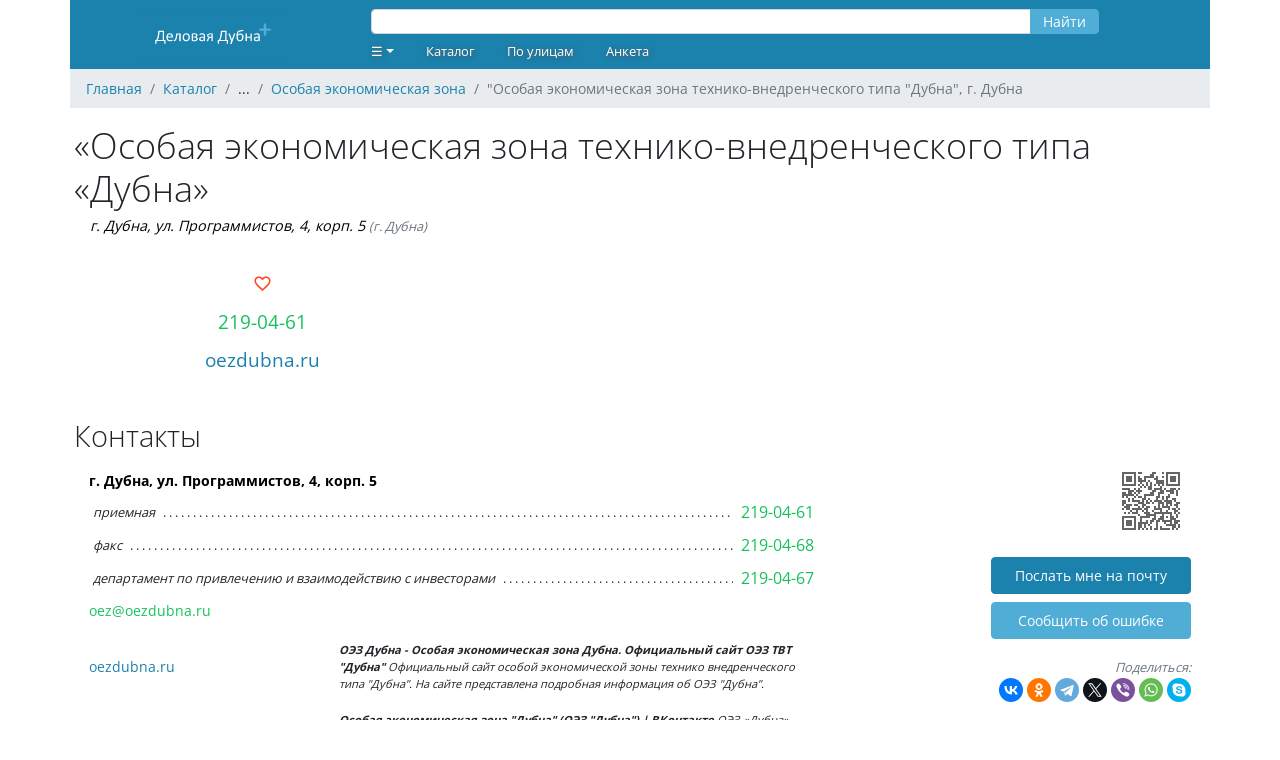

--- FILE ---
content_type: text/html; charset=UTF-8
request_url: https://dubna.ivolga.tv/org/29048
body_size: 5506
content:
<!DOCTYPE html>
<html xmlns="http://www.w3.org/1999/xhtml">
<head>
    <meta name="viewport" content="width=device-width,initial-scale=1,maximum-scale=1,user-scalable=no"/>
    <meta http-equiv="Content-Type" content="text/html; charset=UTF-8"/>
    <link rel="apple-touch-icon" sizes="180x180" href="/images/favicon/apple-touch-icon.png">
    <link rel="icon" type="image/png" sizes="32x32" href="/images/favicon/favicon-32x32.png">
    <link rel="icon" type="image/png" sizes="16x16" href="/images/favicon/favicon-16x16.png">
    <link rel="manifest" href="/images/favicon/site.webmanifest">
    <link rel="mask-icon" href="/images/favicon/safari-pinned-tab.svg" color="#1b81ad">
    <link rel="shortcut icon" href="/images/favicon/favicon.ico">
    <meta name="msapplication-TileColor" content="#ffffff">
    <meta name="msapplication-config" content="images/favicon/browserconfig.xml">
    <meta name="theme-color" content="#ffffff">
    
    <meta name="csrf-token" content="2JvhSU1X9VQvyNTAgbH6XKufaCdaPwNbYORsY8Xs">

        <title>&quot;Особая экономическая зона технико-внедренческого типа &quot;Дубна&quot;, г. Дубна :: Деловая Дубна</title>
    <meta name="description" content="Особая экономическая зона технико-внедренческого типа Дубна. Адрес: г. Дубна, ул. Программистов, 4, корп. 5. Телефон: 219-04-61. Сайт: oezdubna.ru. Рубрика: Особая экономическая зона." />
    <meta property="og:title" content="&quot;Особая экономическая зона технико-внедренческого типа &quot;Дубна&quot;, г. Дубна"/>
    <meta property="og:description" content="Особая экономическая зона технико-внедренческого типа Дубна. Адрес: г. Дубна, ул. Программистов, 4, корп. 5. Телефон: 219-04-61. Сайт: oezdubna.ru. Рубрика: Особая экономическая зона."/>
    <meta property="og:site_name" content="Деловая Дубна" />
    <meta property="og:url" content="https://dubna.ivolga.tv/org/29048" />
    <meta property="og:image" content="https://dubna.ivolga.tv/images/og.jpg" />
                <link rel="canonical" href="/org/29048" />
                <script src="https://dubna.ivolga.tv/js/app.js" defer></script>
        <script src="/js/ext.js"></script>
        <script>window.yaContextCb=window.yaContextCb||[]</script>
        <script src="https://yandex.ru/ads/system/context.js" async></script>
                <link href="https://dubna.ivolga.tv/css/app.css" rel="stylesheet">
    </head>
<body id="iv_body">
    <div id="iv_page" class="container px-0 mx-auto">
        <div id="iv_menu" class="sticky-top container">
            <div class="row bg-primary text-white align-items-center">
                <div class="col-lg-3 text-center">
                    <a href="/">
                        <img src="/images/logo-dubna.svg" border="0" style="height: 50px;" alt="Деловая Дубна" title="Деловая Дубна">
                    </a>
                </div>
                <div class="col-lg-8">
                    <div class="row">
                                                    <div style="width: 100%;" class="mx-3">
<form method="GET" action="/search">
    <div class="input-group my-1">
        <input id="query" type="text" name="query" class="form-control" value="" style="height: 25px; margin-top: 5px">
        <div class="input-group-append">
            <button type="submit" class="btn btn-secondary" style="height: 25px; padding-top: 0; margin-top: 5px">Найти</button>
        </div>
    </div>
</form>
</div>
                                            </div>
                    <div class="row"><ul class="nav">
    <li class="nav-item dropdown">
        <a class="nav-link dropdown-toggle" data-toggle="dropdown"
           href="#" role="button" aria-haspopup="true" aria-expanded="false" style="text-decoration: none">☰</a>
        <div class="dropdown-menu  bg-primary">
                            <a class="dropdown-item" href="/register">Регистрация</a>
                <a class="dropdown-item" href="/login">Вход</a>
                                </div>
    </li>
    <li class="nav-item"><a href="/navigator" class="nav-link">Каталог</a></li>
        <li class="nav-item"><a href="/street" class="nav-link">По улицам</a></li>
    <li class="nav-item"><a href="/forms/org" class="nav-link">Анкета</a></li>
</ul>
</div>
                </div>
                <div class="col-lg-1 text-lg-right text-center">
                </div>
            </div>
        </div>
                    <nav id="breadcrumb" aria-label="breadcrumb">
    <ol class="breadcrumb" itemscope itemtype="http://schema.org/BreadcrumbList">
                                <li class="breadcrumb-item" itemprop="itemListElement" itemscope itemtype="http://schema.org/ListItem">
                <a href="/" itemprop="item"><span itemprop="name">Главная</span></a>
                <meta itemprop="position" content="1" />
            </li>
                                            <li class="breadcrumb-item" itemprop="itemListElement" itemscope itemtype="http://schema.org/ListItem">
                <a href="/navigator" itemprop="item"><span itemprop="name">Каталог</span></a>
                <meta itemprop="position" content="2" />
            </li>
                                            <li class="breadcrumb-item">
                ...
            </li>
                                            <li class="breadcrumb-item" itemprop="itemListElement" itemscope itemtype="http://schema.org/ListItem">
                <a href="/navigator/3376" itemprop="item"><span itemprop="name">Особая экономическая зона</span></a>
                <meta itemprop="position" content="4" />
            </li>
                            <li class="breadcrumb-item active" aria-current="page">&quot;Особая экономическая зона технико-внедренческого типа &quot;Дубна&quot;, г. Дубна</li>
    </ol>
</nav>
                        <div id="iv_content" class="px-1">
            <div itemscope itemtype="http://schema.org/Organization">
                            <h1 class="mb-0" itemprop="name">«Особая экономическая зона технико-внедренческого типа «Дубна»</h1>
    <p class="address my-1 mb-3 ml-3 font-italic" style="font-size: 0.9rem">
        <span itemprop="address"><a href="geo:56.753212,37.165271">г. Дубна, ул. Программистов, 4, корп. 5</a></span>
                    <span class="mt-0 mb-0 text-muted text-small font-italic text-nowrap"> (г. Дубна)</span>
            </p>
    <div class="row mx-0 mt-2 mb-3 text-left">
        <div class="col-sm-12 col-lg-4 my-0">
            <div class="text-lg-center mt-lg-3"><a href=" /login " class="text-danger text-decoration-none"  style="font-size: 1.2rem">
    <i class="mdi mdi-heart-outline" title="Нравится"></i>
</a>

</div>
            <div class="phone text-lg-center my-1 mt-lg-2 mb-lg-2 overflow-hidden">
                <p class="my-0" style="font-size: 1.2rem" itemprop="telephone">
                    <a class="cellphone" onclick="yaCounter27420197.reachGoal('tgm_call'); return true;" href="tel:+74962190461">219-04-61</a>
                </p>
            </div>
            <div class="text-lg-center my-1 mt-lg-2 mb-0 overflow-hidden">
                <p class="my-0" style="font-size: 1.2rem">
                    <a href="http://oezdubna.ru">oezdubna.ru</a>
                    <link itemprop="url" href="http://oezdubna.ru">
                </p>
            </div>
        </div>
        <div class="col-sm-12 col-lg-8">
            <div id="ya_map" class="my-3 my-lg-0" style="height: 150px;"></div>

        </div>
    </div>

    
    <h2 class="mt-3">Контакты</h2>
    <div class="row mx-0">
        <div class="col-sm-12 col-lg-8 org_full_contact">
                        <p class="adress"><a href="geo:56.753212,37.165271">г. Дубна, ул. Программистов, 4, корп. 5</a></p><p class="phone"><span class="dtext">приемная</span><a onclick="yaCounter27420197.reachGoal('tgm_call'); return true;" href="tel:+74962190461">219-04-61</a></p><p class="phone"><span class="dtext">факс</span><a onclick="yaCounter27420197.reachGoal('tgm_call'); return true;" href="tel:+74962190468">219-04-68</a></p><p class="phone"><span class="dtext">департамент по привлечению и взаимодействию с инвесторами</span><a onclick="yaCounter27420197.reachGoal('tgm_call'); return true;" href="tel:+74962190467">219-04-67</a></p><p class="e-mail"><a href="mailto:oez@oezdubna.ru">oez@oezdubna.ru</a></p><p class="web-site"><a href="http://oezdubna.ru" target="_blank" >oezdubna.ru</a><span class="iv_desc"><b>ОЭЗ Дубна - Особая экономическая зона Дубна. Официальный сайт ОЭЗ ТВТ "Дубна"</b><i>Официальный сайт особой экономической зоны технико внедренческого типа "Дубна". На сайте представлена подробная информация об ОЭЗ "Дубна".</i></span></p><p class="web-site"><a href="http://vk.com/oezdubna" target="_blank" >vk.com/oezdubna</a><span class="iv_desc"><b>Особая экономическая зона "Дубна" (ОЭЗ "Дубна") | ВКонтакте</b><i>ОЭЗ «Дубна» — это крупнейшая особая экономическая зона по количеству резидентов в Российской Федерации.</i></span></p>
            <hr>
            <ul class="list-inline my-1 mx-0 overflow-auto mx-auto">
                <span class="text-small font-italic text-muted mr-1">Рубрики:</span>
                                    <li class="list-inline-with-separator text-nowrap" style="line-height: 2em;"><a href="/navigator/3376" class="black-link">Особая экономическая зона</a></li>
                            </ul>
                        <ul class="list-inline my-1 mx-0 overflow-auto mx-auto">
                <span class="text-small font-italic text-muted mr-1">Улицы:</span>
                                    <li class="list-inline-with-separator text-nowrap" style="line-height: 2em;"><a href="/street/3738" class="black-link">ул. Программистов</a></li>
                            </ul>
                        <div class="my-1 mx-0">
                <span class="text-small font-italic text-muted mr-1">Обновлено:</span> 05.02.2023 10:14
            </div>
                        <hr>
        </div>
        <div class="col-lg-4 col-sm-12 text-lg-right text-sm-left">
            <div class="d-none d-lg-block">
                <img src="/images/org/29048.gif" alt="Особая экономическая зона технико-внедренческого типа Дубна">
                <div class="mt-3 mb-2"><a class="btn btn-primary" rel="nofollow" style="width: 200px" href="/org/29048/email">Послать мне на почту</a></div>
                <div class="mt-2 mb-3"><a class="btn btn-secondary" rel="nofollow" style="width: 200px" href="/forms/error?org_id=29048">Cообщить об ошибке</a></div>
            </div>
            <div class="mt-1 mb-3">
                <span class="text-small font-italic text-muted">Поделиться:</span>
                <div class="ya-share2" data-curtain data-shape="round" data-services="vkontakte,facebook,odnoklassniki,telegram,twitter,viber,whatsapp,skype"></div>
            </div>
        </div>
    </div>

    <div class="my-3 text-center overflow-auto mx-auto">
                    <!-- Yandex.RTB R-A-2240945-1 -->
<div id="yandex_rtb_R-A-2240945-1">&nbsp;</div>
<script>window.yaContextCb.push(()=>{
  Ya.Context.AdvManager.render({
    renderTo: 'yandex_rtb_R-A-2240945-1',
    blockId: 'R-A-2240945-1',
    statId: 3,
  })
})</script><div class="text-extra-small text-muted"><img id="ext_82" onload="loadExt(82)" src="/images/point.gif" />Реклама</div>
            </div>

    
    
    <h2 class="mt-4 mb-2">Комментарии</h2>
    <div class="row mx-0">
        <div class="col-sm-12 col-lg-8">
            <div class="col-sm-12 text-center my-2 text-small font-italic text-muted">
		Комментариев пока нет.
	</div>
	<div class="col-sm-12 my-3 text-center">
				<a class="btn btn-primary" href="/login" rel="nofollow">Написать комментарий</a>
			</div>

        </div>
        <div class="col-lg-4 text-right d-none d-lg-block">
        </div>
    </div>

            <h2 class="mt-5 mb-2">Обратите внимание на раздел <a href="/meta/3" class="black-link">"БИЗНЕС"</a></h2>
<div class="row mx-0">
    <div class="col-sm-12 col-lg-10">
        <hr class="hr-teaser">
                    <div class="org_teaser pt-2 pb-3 px-2 yellow-gradient">
    <div class="mt-0 mb-2 d-block d-lg-flex">
                                                <div class="mx-auto text-left overflow-auto"><a href="https://1cbo.orgsoft.ru/?erid=4CQwVszJdV9h993TLnd" target="_blank" onclick="clickExt(702)"><img alt="1С-Бухобслуживание" title="1С-Бухобслуживание" src="/ext/dubna/2023/16777.jpg" id="ext_702" onload="loadExt(702)" /></a><div class="text-extra-small text-muted"><a href="/org/28430" class="text-muted">Реклама</a></div></div>
                        </div>

<h3 class="mb-0" style="font-size: 1.2rem"><a href="/org/28430">«1С-Бухобслуживание»</a></h3>
        <div class="row org_teaser_contact ml-3 mr-0">
            <div class="col-sm-7 address font-italic mt-1 px-0" style="font-size: 0.8rem;"><a href="geo:56.728958,37.148652">г. Дубна, ул. 9 Мая, 7 В, стр. 2, 4-й эт.</a></div>
            <div class="col-sm-5 phone text-right no-wrap" style="font-size: 1.1rem;"><a class="cellphone" onclick="yaCounter27420197.reachGoal('tgm_call'); return true;" href="tel:+74962170717">217-07-17</a></div>
        </div>
                    <div class="row org_teaser_promo mx-3 mt-1 mb-3 text-small text-muted font-italic">
                <div class="align-middle d-none d-lg-block col-lg-1 text-center mt-1">
                    <i class="mdi mdi-information-outline" style="font-size: 1.2rem;"></i>
                </div>
                <div class="col-sm-11" style="font-size: 0.7rem;">
                                            1С:Бухобслуживание - аутсорсинг бухгалтерских услуг |
                                                                Ведение бухгалтерского, кадрового учёта и сдача электронной отчётности по единым стандартам фирмы 1С. Гарантии качества, конфиденциальность, личный кабинет, он-лайн доступ к Вашей базе данных …
                                    </div>
            </div>
                <div class="row org_teaser_badges ml-3 mr-0 mt-1 text-muted">
                            <a href="http://1cbo.orgsoft.ru" class="text-small mr-3">1cbo.orgsoft.ru</a>
                                                                                <i class="mdi mdi-comment-outline" title="Комментарии"></i><span class="ml-0 mr-3">&nbsp;1</span>
                                        <i class="mdi mdi-phone" title="Человек позвонило"></i><span class="ml-0 mr-3">&nbsp;1</span>
                        
        </div>
    </div>
<hr class="hr-teaser">
                    <div class="org_teaser pt-2 pb-3 px-2 yellow-gradient">
    <div class="mt-0 mb-2 d-block d-lg-flex">
                                                <div class="mx-auto text-left overflow-auto"><a href="https://dubna.ivolga.tv/org/47053?erid=j1SVHyekfiA56RmpF" target="_blank" onclick="clickExt(736)"><img alt="Строительная экспертиза" title="Строительная экспертиза" src="/ext/dubna/2023/16879.jpg" id="ext_736" onload="loadExt(736)" /></a><div class="text-extra-small text-muted"><a href="/org/47053" class="text-muted">Реклама</a></div></div>
                        </div>

<h3 class="mb-0" style="font-size: 1.2rem"><a href="/org/47053">«Строительная экспертиза»</a></h3>
        <div class="row org_teaser_contact ml-3 mr-0">
            <div class="col-sm-7 address font-italic mt-1 px-0" style="font-size: 0.8rem;"><a href="geo:56.742398,37.180039">г. Дубна, ул. Дачная, 1, стр. 1, 2-й эт.</a></div>
            <div class="col-sm-5 phone text-right no-wrap" style="font-size: 1.1rem;"><a class="cellphone" onclick="yaCounter27420197.reachGoal('tgm_call'); return true;" href="tel:+79265740825">8-926-574-08-25</a></div>
        </div>
                <div class="row org_teaser_badges ml-3 mr-0 mt-1 text-muted">
                                                                                    
        </div>
    </div>
<hr class="hr-teaser">
            </div>
    <div class="col-lg-2 text-right d-none d-lg-block">
    </div>
</div>
<!--/noindex-->
        <hr class="my-3">
        <div class="my-3 text-center overflow-auto mx-auto">
                    <!-- Yandex.RTB R-A-2240945-2 -->
<div id="yandex_rtb_R-A-2240945-2">&nbsp;</div>
<script>window.yaContextCb.push(()=>{
  Ya.Context.AdvManager.render({
    renderTo: 'yandex_rtb_R-A-2240945-2',
    blockId: 'R-A-2240945-2',
    statId: 3,
  })
})</script><div class="text-extra-small text-muted"><img id="ext_712" onload="loadExt(712)" src="/images/point.gif" />Реклама</div>
            </div>
    </div>
        </div>
        <div id="iv_footer" class="bg-primary mt-3 pt-1 pb-3 text-center text-white text-small">
                        <div class="row m-0">
                <div class="col-lg-3 col-sm-12 text-left">
                    <p class="m-2">
                    <b class="mb-1">Наши сайты:</b><br>
                        <a href="https://dmitrov.ivolga.tv/" class="text-white ml-2" target="_blank">Деловой Дмитров</a><br>
                        <a href="https://dubna.ivolga.tv/" class="text-white ml-2" target="_blank">Деловая Дубна</a><br>
                        <a href="https://klin.ivolga.tv/" class="text-white ml-2" target="_blank">Деловой Клин</a><br>
                        <a href="https://soln.ivolga.tv/" class="text-white ml-2" target="_blank">Деловой Солнечногорск</a><br>
                        <a href="https://ivolga.tv/" class="text-white ml-2" target="_blank">Деловая Тверь</a><br>
                    </p>
                </div>
                <div class="col-lg-3 col-sm-12 text-left">
                    <p class="m-2">
                    <b class="mb-1">Сотрудничество:</b><br>
                    <a href="/forms/org" class="text-white ml-2">Добавить организацию</a><br>
                    <a href="https://ivolga.tv/blog/8" class="text-white ml-2">Реклама на сайте</a><br>
                    <a href="https://ivolga.tv/org/22205" class="text-white ml-2">Контакты</a><br>
                    </p>
                </div>
                <div class="col-lg-3 col-sm-12 text-left">
                </div>
                <div class="col-lg-3 col-sm-12 my-1 text-lg-right text-sm-center">
                </div>
                <div class="col-sm-12 text-small my-1">
                    © 2009-2025 Все права защищены.
                </div>
            <div>
                    </div>
    </div>
    <!-- Yandex.Metrika -->
    <!-- Yandex.Metrika counter -->
    <div style="display:none;">
        <script type="text/javascript">
            (function(w, c) {
                (w[c] = w[c] || []).push(function() {
                    try {
                        w.yaCounter27420197 = new Ya.Metrika({id: 27420197,
                                clickmap:true,
                                trackLinks:true,
                                accurateTrackBounce:true});
                        yaCounter27420197.addFileExtension('pdf', 'zip');
                    }
                    catch(e) { }
                });
            })(window, 'yandex_metrika_callbacks');
        </script>
    </div>
    <script src="//mc.yandex.ru/metrika/watch.js" type="text/javascript" defer="defer"></script>
    <noscript><div><img src="//mc.yandex.ru/watch/27420197" style="position:absolute; left:-9999px;" alt="" /></div></noscript>
    <!-- /Yandex.Metrika counter -->
    <!-- Yandex.Metrika -->
                            <script src="https://yastatic.net/share2/share.js"></script>
    <script src="https://api-maps.yandex.ru/2.1/?lang=ru-RU" type="text/javascript"></script>
    <script type="text/javascript">
        ymaps.ready(init);
        var myMap;

        function init(){
            myMap = new ymaps.Map("ya_map", {
                center: [56.744002, 37.173140],
                zoom: 11,
                controls: []
            });

            myMap.controls.add('geolocationControl');
            myMap.controls.add(new ymaps.control.TypeSelector(['yandex#map', 'yandex#satellite', 'yandex#publicMap']), {size: 'small'});
            myMap.controls.add('fullscreenControl');
            myMap.controls.add('searchControl', {size: 'small'});
            myMap.controls.add('trafficControl', {size: 'small'});
            myMap.controls.add('zoomControl', {float: 'none', position: {left: 10, top: 50}});

            var coords = [[56.753212,37.165271]];
            var myGeoObjects = [];

            for (var i = 0; i<coords.length; i++) {
                myGeoObjects[i] = new ymaps.GeoObject({
                    geometry: {
                        type: "Point",
                        coordinates: coords[i]
                    }
                });
            }

            var myClusterer = new ymaps.Clusterer();
            myClusterer.add(myGeoObjects);
            myMap.geoObjects.add(myClusterer);
            myMap.setBounds(myClusterer.getBounds(), {checkZoomRange: true, zoomMargin: 11});
        }
    </script>
</body>
</html>


--- FILE ---
content_type: text/html; charset=UTF-8
request_url: https://dubna.ivolga.tv/ext/view
body_size: 643
content:
Thanks

--- FILE ---
content_type: application/javascript; charset=utf-8
request_url: https://dubna.ivolga.tv/js/app.js
body_size: 105589
content:
/*! For license information please see app.js.LICENSE.txt */
(()=>{var t,e={80:(t,e,n)=>{"use strict";n(993);n(689),n(503)},689:(t,e,n)=>{window._=n(486);try{window.Popper=n(981).default,window.$=window.jQuery=n(755),n(734)}catch(t){}window.axios=n(218),window.axios.defaults.headers.common["X-Requested-With"]="XMLHttpRequest"},503:()=>{$.ajaxSetup({headers:{"X-CSRF-TOKEN":$('meta[name="csrf-token"]').attr("content")}}),window.onload=function(){window.extAll.length>0&&$.ajax({type:"POST",url:"/ext/view",data:{ext:window.extAll},success:function(t){console.log(t)}})}},742:(t,e)=>{"use strict";e.byteLength=function(t){var e=u(t),n=e[0],r=e[1];return 3*(n+r)/4-r},e.toByteArray=function(t){var e,n,o=u(t),s=o[0],a=o[1],l=new i(function(t,e,n){return 3*(e+n)/4-n}(0,s,a)),c=0,f=a>0?s-4:s;for(n=0;n<f;n+=4)e=r[t.charCodeAt(n)]<<18|r[t.charCodeAt(n+1)]<<12|r[t.charCodeAt(n+2)]<<6|r[t.charCodeAt(n+3)],l[c++]=e>>16&255,l[c++]=e>>8&255,l[c++]=255&e;2===a&&(e=r[t.charCodeAt(n)]<<2|r[t.charCodeAt(n+1)]>>4,l[c++]=255&e);1===a&&(e=r[t.charCodeAt(n)]<<10|r[t.charCodeAt(n+1)]<<4|r[t.charCodeAt(n+2)]>>2,l[c++]=e>>8&255,l[c++]=255&e);return l},e.fromByteArray=function(t){for(var e,r=t.length,i=r%3,o=[],s=16383,a=0,u=r-i;a<u;a+=s)o.push(l(t,a,a+s>u?u:a+s));1===i?(e=t[r-1],o.push(n[e>>2]+n[e<<4&63]+"==")):2===i&&(e=(t[r-2]<<8)+t[r-1],o.push(n[e>>10]+n[e>>4&63]+n[e<<2&63]+"="));return o.join("")};for(var n=[],r=[],i="undefined"!=typeof Uint8Array?Uint8Array:Array,o="ABCDEFGHIJKLMNOPQRSTUVWXYZabcdefghijklmnopqrstuvwxyz0123456789+/",s=0,a=o.length;s<a;++s)n[s]=o[s],r[o.charCodeAt(s)]=s;function u(t){var e=t.length;if(e%4>0)throw new Error("Invalid string. Length must be a multiple of 4");var n=t.indexOf("=");return-1===n&&(n=e),[n,n===e?0:4-n%4]}function l(t,e,r){for(var i,o,s=[],a=e;a<r;a+=3)i=(t[a]<<16&16711680)+(t[a+1]<<8&65280)+(255&t[a+2]),s.push(n[(o=i)>>18&63]+n[o>>12&63]+n[o>>6&63]+n[63&o]);return s.join("")}r["-".charCodeAt(0)]=62,r["_".charCodeAt(0)]=63},734:function(t,e,n){!function(t,e,n){"use strict";function r(t,e){for(var n=0;n<e.length;n++){var r=e[n];r.enumerable=r.enumerable||!1,r.configurable=!0,"value"in r&&(r.writable=!0),Object.defineProperty(t,r.key,r)}}function i(t,e,n){return e&&r(t.prototype,e),n&&r(t,n),t}function o(){return o=Object.assign||function(t){for(var e=1;e<arguments.length;e++){var n=arguments[e];for(var r in n)Object.prototype.hasOwnProperty.call(n,r)&&(t[r]=n[r])}return t},o.apply(this,arguments)}function s(t,e){t.prototype=Object.create(e.prototype),t.prototype.constructor=t,t.__proto__=e}e=e&&Object.prototype.hasOwnProperty.call(e,"default")?e.default:e,n=n&&Object.prototype.hasOwnProperty.call(n,"default")?n.default:n;var a="transitionend",u=1e6,l=1e3;function c(t){return null==t?""+t:{}.toString.call(t).match(/\s([a-z]+)/i)[1].toLowerCase()}function f(){return{bindType:a,delegateType:a,handle:function(t){if(e(t.target).is(this))return t.handleObj.handler.apply(this,arguments)}}}function h(t){var n=this,r=!1;return e(this).one(d.TRANSITION_END,(function(){r=!0})),setTimeout((function(){r||d.triggerTransitionEnd(n)}),t),this}function p(){e.fn.emulateTransitionEnd=h,e.event.special[d.TRANSITION_END]=f()}var d={TRANSITION_END:"bsTransitionEnd",getUID:function(t){do{t+=~~(Math.random()*u)}while(document.getElementById(t));return t},getSelectorFromElement:function(t){var e=t.getAttribute("data-target");if(!e||"#"===e){var n=t.getAttribute("href");e=n&&"#"!==n?n.trim():""}try{return document.querySelector(e)?e:null}catch(t){return null}},getTransitionDurationFromElement:function(t){if(!t)return 0;var n=e(t).css("transition-duration"),r=e(t).css("transition-delay"),i=parseFloat(n),o=parseFloat(r);return i||o?(n=n.split(",")[0],r=r.split(",")[0],(parseFloat(n)+parseFloat(r))*l):0},reflow:function(t){return t.offsetHeight},triggerTransitionEnd:function(t){e(t).trigger(a)},supportsTransitionEnd:function(){return Boolean(a)},isElement:function(t){return(t[0]||t).nodeType},typeCheckConfig:function(t,e,n){for(var r in n)if(Object.prototype.hasOwnProperty.call(n,r)){var i=n[r],o=e[r],s=o&&d.isElement(o)?"element":c(o);if(!new RegExp(i).test(s))throw new Error(t.toUpperCase()+': Option "'+r+'" provided type "'+s+'" but expected type "'+i+'".')}},findShadowRoot:function(t){if(!document.documentElement.attachShadow)return null;if("function"==typeof t.getRootNode){var e=t.getRootNode();return e instanceof ShadowRoot?e:null}return t instanceof ShadowRoot?t:t.parentNode?d.findShadowRoot(t.parentNode):null},jQueryDetection:function(){if(void 0===e)throw new TypeError("Bootstrap's JavaScript requires jQuery. jQuery must be included before Bootstrap's JavaScript.");var t=e.fn.jquery.split(" ")[0].split("."),n=1,r=2,i=9,o=1,s=4;if(t[0]<r&&t[1]<i||t[0]===n&&t[1]===i&&t[2]<o||t[0]>=s)throw new Error("Bootstrap's JavaScript requires at least jQuery v1.9.1 but less than v4.0.0")}};d.jQueryDetection(),p();var g="alert",m="4.5.1",v="bs.alert",y="."+v,_=".data-api",b=e.fn[g],w='[data-dismiss="alert"]',E="close"+y,x="closed"+y,T="click"+y+_,C="alert",A="fade",S="show",O=function(){function t(t){this._element=t}var n=t.prototype;return n.close=function(t){var e=this._element;t&&(e=this._getRootElement(t)),this._triggerCloseEvent(e).isDefaultPrevented()||this._removeElement(e)},n.dispose=function(){e.removeData(this._element,v),this._element=null},n._getRootElement=function(t){var n=d.getSelectorFromElement(t),r=!1;return n&&(r=document.querySelector(n)),r||(r=e(t).closest("."+C)[0]),r},n._triggerCloseEvent=function(t){var n=e.Event(E);return e(t).trigger(n),n},n._removeElement=function(t){var n=this;if(e(t).removeClass(S),e(t).hasClass(A)){var r=d.getTransitionDurationFromElement(t);e(t).one(d.TRANSITION_END,(function(e){return n._destroyElement(t,e)})).emulateTransitionEnd(r)}else this._destroyElement(t)},n._destroyElement=function(t){e(t).detach().trigger(x).remove()},t._jQueryInterface=function(n){return this.each((function(){var r=e(this),i=r.data(v);i||(i=new t(this),r.data(v,i)),"close"===n&&i[n](this)}))},t._handleDismiss=function(t){return function(e){e&&e.preventDefault(),t.close(this)}},i(t,null,[{key:"VERSION",get:function(){return m}}]),t}();e(document).on(T,w,O._handleDismiss(new O)),e.fn[g]=O._jQueryInterface,e.fn[g].Constructor=O,e.fn[g].noConflict=function(){return e.fn[g]=b,O._jQueryInterface};var k="button",N="4.5.1",D="bs.button",j="."+D,R=".data-api",I=e.fn[k],P="active",L="btn",B="focus",M='[data-toggle^="button"]',F='[data-toggle="buttons"]',q='[data-toggle="button"]',U='[data-toggle="buttons"] .btn',H='input:not([type="hidden"])',W=".active",z=".btn",$="click"+j+R,Y="focus"+j+R+" blur"+j+R,V="load"+j+R,Q=function(){function t(t){this._element=t}var n=t.prototype;return n.toggle=function(){var t=!0,n=!0,r=e(this._element).closest(F)[0];if(r){var i=this._element.querySelector(H);if(i){if("radio"===i.type)if(i.checked&&this._element.classList.contains(P))t=!1;else{var o=r.querySelector(W);o&&e(o).removeClass(P)}t&&("checkbox"!==i.type&&"radio"!==i.type||(i.checked=!this._element.classList.contains(P)),e(i).trigger("change")),i.focus(),n=!1}}this._element.hasAttribute("disabled")||this._element.classList.contains("disabled")||(n&&this._element.setAttribute("aria-pressed",!this._element.classList.contains(P)),t&&e(this._element).toggleClass(P))},n.dispose=function(){e.removeData(this._element,D),this._element=null},t._jQueryInterface=function(n){return this.each((function(){var r=e(this).data(D);r||(r=new t(this),e(this).data(D,r)),"toggle"===n&&r[n]()}))},i(t,null,[{key:"VERSION",get:function(){return N}}]),t}();e(document).on($,M,(function(t){var n=t.target,r=n;if(e(n).hasClass(L)||(n=e(n).closest(z)[0]),!n||n.hasAttribute("disabled")||n.classList.contains("disabled"))t.preventDefault();else{var i=n.querySelector(H);if(i&&(i.hasAttribute("disabled")||i.classList.contains("disabled")))return void t.preventDefault();("LABEL"!==r.tagName||i&&"checkbox"!==i.type)&&Q._jQueryInterface.call(e(n),"toggle")}})).on(Y,M,(function(t){var n=e(t.target).closest(z)[0];e(n).toggleClass(B,/^focus(in)?$/.test(t.type))})),e(window).on(V,(function(){for(var t=[].slice.call(document.querySelectorAll(U)),e=0,n=t.length;e<n;e++){var r=t[e],i=r.querySelector(H);i.checked||i.hasAttribute("checked")?r.classList.add(P):r.classList.remove(P)}for(var o=0,s=(t=[].slice.call(document.querySelectorAll(q))).length;o<s;o++){var a=t[o];"true"===a.getAttribute("aria-pressed")?a.classList.add(P):a.classList.remove(P)}})),e.fn[k]=Q._jQueryInterface,e.fn[k].Constructor=Q,e.fn[k].noConflict=function(){return e.fn[k]=I,Q._jQueryInterface};var K="carousel",X="4.5.1",G="bs.carousel",J="."+G,Z=".data-api",tt=e.fn[K],et=37,nt=39,rt=500,it=40,ot={interval:5e3,keyboard:!0,slide:!1,pause:"hover",wrap:!0,touch:!0},st={interval:"(number|boolean)",keyboard:"boolean",slide:"(boolean|string)",pause:"(string|boolean)",wrap:"boolean",touch:"boolean"},at="next",ut="prev",lt="left",ct="right",ft="slide"+J,ht="slid"+J,pt="keydown"+J,dt="mouseenter"+J,gt="mouseleave"+J,mt="touchstart"+J,vt="touchmove"+J,yt="touchend"+J,_t="pointerdown"+J,bt="pointerup"+J,wt="dragstart"+J,Et="load"+J+Z,xt="click"+J+Z,Tt="carousel",Ct="active",At="slide",St="carousel-item-right",Ot="carousel-item-left",kt="carousel-item-next",Nt="carousel-item-prev",Dt="pointer-event",jt=".active",Rt=".active.carousel-item",It=".carousel-item",Pt=".carousel-item img",Lt=".carousel-item-next, .carousel-item-prev",Bt=".carousel-indicators",Mt="[data-slide], [data-slide-to]",Ft='[data-ride="carousel"]',qt={TOUCH:"touch",PEN:"pen"},Ut=function(){function t(t,e){this._items=null,this._interval=null,this._activeElement=null,this._isPaused=!1,this._isSliding=!1,this.touchTimeout=null,this.touchStartX=0,this.touchDeltaX=0,this._config=this._getConfig(e),this._element=t,this._indicatorsElement=this._element.querySelector(Bt),this._touchSupported="ontouchstart"in document.documentElement||navigator.maxTouchPoints>0,this._pointerEvent=Boolean(window.PointerEvent||window.MSPointerEvent),this._addEventListeners()}var n=t.prototype;return n.next=function(){this._isSliding||this._slide(at)},n.nextWhenVisible=function(){!document.hidden&&e(this._element).is(":visible")&&"hidden"!==e(this._element).css("visibility")&&this.next()},n.prev=function(){this._isSliding||this._slide(ut)},n.pause=function(t){t||(this._isPaused=!0),this._element.querySelector(Lt)&&(d.triggerTransitionEnd(this._element),this.cycle(!0)),clearInterval(this._interval),this._interval=null},n.cycle=function(t){t||(this._isPaused=!1),this._interval&&(clearInterval(this._interval),this._interval=null),this._config.interval&&!this._isPaused&&(this._interval=setInterval((document.visibilityState?this.nextWhenVisible:this.next).bind(this),this._config.interval))},n.to=function(t){var n=this;this._activeElement=this._element.querySelector(Rt);var r=this._getItemIndex(this._activeElement);if(!(t>this._items.length-1||t<0))if(this._isSliding)e(this._element).one(ht,(function(){return n.to(t)}));else{if(r===t)return this.pause(),void this.cycle();var i=t>r?at:ut;this._slide(i,this._items[t])}},n.dispose=function(){e(this._element).off(J),e.removeData(this._element,G),this._items=null,this._config=null,this._element=null,this._interval=null,this._isPaused=null,this._isSliding=null,this._activeElement=null,this._indicatorsElement=null},n._getConfig=function(t){return t=o({},ot,t),d.typeCheckConfig(K,t,st),t},n._handleSwipe=function(){var t=Math.abs(this.touchDeltaX);if(!(t<=it)){var e=t/this.touchDeltaX;this.touchDeltaX=0,e>0&&this.prev(),e<0&&this.next()}},n._addEventListeners=function(){var t=this;this._config.keyboard&&e(this._element).on(pt,(function(e){return t._keydown(e)})),"hover"===this._config.pause&&e(this._element).on(dt,(function(e){return t.pause(e)})).on(gt,(function(e){return t.cycle(e)})),this._config.touch&&this._addTouchEventListeners()},n._addTouchEventListeners=function(){var t=this;if(this._touchSupported){var n=function(e){t._pointerEvent&&qt[e.originalEvent.pointerType.toUpperCase()]?t.touchStartX=e.originalEvent.clientX:t._pointerEvent||(t.touchStartX=e.originalEvent.touches[0].clientX)},r=function(e){e.originalEvent.touches&&e.originalEvent.touches.length>1?t.touchDeltaX=0:t.touchDeltaX=e.originalEvent.touches[0].clientX-t.touchStartX},i=function(e){t._pointerEvent&&qt[e.originalEvent.pointerType.toUpperCase()]&&(t.touchDeltaX=e.originalEvent.clientX-t.touchStartX),t._handleSwipe(),"hover"===t._config.pause&&(t.pause(),t.touchTimeout&&clearTimeout(t.touchTimeout),t.touchTimeout=setTimeout((function(e){return t.cycle(e)}),rt+t._config.interval))};e(this._element.querySelectorAll(Pt)).on(wt,(function(t){return t.preventDefault()})),this._pointerEvent?(e(this._element).on(_t,(function(t){return n(t)})),e(this._element).on(bt,(function(t){return i(t)})),this._element.classList.add(Dt)):(e(this._element).on(mt,(function(t){return n(t)})),e(this._element).on(vt,(function(t){return r(t)})),e(this._element).on(yt,(function(t){return i(t)})))}},n._keydown=function(t){if(!/input|textarea/i.test(t.target.tagName))switch(t.which){case et:t.preventDefault(),this.prev();break;case nt:t.preventDefault(),this.next()}},n._getItemIndex=function(t){return this._items=t&&t.parentNode?[].slice.call(t.parentNode.querySelectorAll(It)):[],this._items.indexOf(t)},n._getItemByDirection=function(t,e){var n=t===at,r=t===ut,i=this._getItemIndex(e),o=this._items.length-1;if((r&&0===i||n&&i===o)&&!this._config.wrap)return e;var s=(i+(t===ut?-1:1))%this._items.length;return-1===s?this._items[this._items.length-1]:this._items[s]},n._triggerSlideEvent=function(t,n){var r=this._getItemIndex(t),i=this._getItemIndex(this._element.querySelector(Rt)),o=e.Event(ft,{relatedTarget:t,direction:n,from:i,to:r});return e(this._element).trigger(o),o},n._setActiveIndicatorElement=function(t){if(this._indicatorsElement){var n=[].slice.call(this._indicatorsElement.querySelectorAll(jt));e(n).removeClass(Ct);var r=this._indicatorsElement.children[this._getItemIndex(t)];r&&e(r).addClass(Ct)}},n._slide=function(t,n){var r,i,o,s=this,a=this._element.querySelector(Rt),u=this._getItemIndex(a),l=n||a&&this._getItemByDirection(t,a),c=this._getItemIndex(l),f=Boolean(this._interval);if(t===at?(r=Ot,i=kt,o=lt):(r=St,i=Nt,o=ct),l&&e(l).hasClass(Ct))this._isSliding=!1;else if(!this._triggerSlideEvent(l,o).isDefaultPrevented()&&a&&l){this._isSliding=!0,f&&this.pause(),this._setActiveIndicatorElement(l);var h=e.Event(ht,{relatedTarget:l,direction:o,from:u,to:c});if(e(this._element).hasClass(At)){e(l).addClass(i),d.reflow(l),e(a).addClass(r),e(l).addClass(r);var p=parseInt(l.getAttribute("data-interval"),10);p?(this._config.defaultInterval=this._config.defaultInterval||this._config.interval,this._config.interval=p):this._config.interval=this._config.defaultInterval||this._config.interval;var g=d.getTransitionDurationFromElement(a);e(a).one(d.TRANSITION_END,(function(){e(l).removeClass(r+" "+i).addClass(Ct),e(a).removeClass(Ct+" "+i+" "+r),s._isSliding=!1,setTimeout((function(){return e(s._element).trigger(h)}),0)})).emulateTransitionEnd(g)}else e(a).removeClass(Ct),e(l).addClass(Ct),this._isSliding=!1,e(this._element).trigger(h);f&&this.cycle()}},t._jQueryInterface=function(n){return this.each((function(){var r=e(this).data(G),i=o({},ot,e(this).data());"object"==typeof n&&(i=o({},i,n));var s="string"==typeof n?n:i.slide;if(r||(r=new t(this,i),e(this).data(G,r)),"number"==typeof n)r.to(n);else if("string"==typeof s){if(void 0===r[s])throw new TypeError('No method named "'+s+'"');r[s]()}else i.interval&&i.ride&&(r.pause(),r.cycle())}))},t._dataApiClickHandler=function(n){var r=d.getSelectorFromElement(this);if(r){var i=e(r)[0];if(i&&e(i).hasClass(Tt)){var s=o({},e(i).data(),e(this).data()),a=this.getAttribute("data-slide-to");a&&(s.interval=!1),t._jQueryInterface.call(e(i),s),a&&e(i).data(G).to(a),n.preventDefault()}}},i(t,null,[{key:"VERSION",get:function(){return X}},{key:"Default",get:function(){return ot}}]),t}();e(document).on(xt,Mt,Ut._dataApiClickHandler),e(window).on(Et,(function(){for(var t=[].slice.call(document.querySelectorAll(Ft)),n=0,r=t.length;n<r;n++){var i=e(t[n]);Ut._jQueryInterface.call(i,i.data())}})),e.fn[K]=Ut._jQueryInterface,e.fn[K].Constructor=Ut,e.fn[K].noConflict=function(){return e.fn[K]=tt,Ut._jQueryInterface};var Ht="collapse",Wt="4.5.1",zt="bs.collapse",$t="."+zt,Yt=".data-api",Vt=e.fn[Ht],Qt={toggle:!0,parent:""},Kt={toggle:"boolean",parent:"(string|element)"},Xt="show"+$t,Gt="shown"+$t,Jt="hide"+$t,Zt="hidden"+$t,te="click"+$t+Yt,ee="show",ne="collapse",re="collapsing",ie="collapsed",oe="width",se="height",ae=".show, .collapsing",ue='[data-toggle="collapse"]',le=function(){function t(t,e){this._isTransitioning=!1,this._element=t,this._config=this._getConfig(e),this._triggerArray=[].slice.call(document.querySelectorAll('[data-toggle="collapse"][href="#'+t.id+'"],[data-toggle="collapse"][data-target="#'+t.id+'"]'));for(var n=[].slice.call(document.querySelectorAll(ue)),r=0,i=n.length;r<i;r++){var o=n[r],s=d.getSelectorFromElement(o),a=[].slice.call(document.querySelectorAll(s)).filter((function(e){return e===t}));null!==s&&a.length>0&&(this._selector=s,this._triggerArray.push(o))}this._parent=this._config.parent?this._getParent():null,this._config.parent||this._addAriaAndCollapsedClass(this._element,this._triggerArray),this._config.toggle&&this.toggle()}var n=t.prototype;return n.toggle=function(){e(this._element).hasClass(ee)?this.hide():this.show()},n.show=function(){var n,r,i=this;if(!(this._isTransitioning||e(this._element).hasClass(ee)||(this._parent&&0===(n=[].slice.call(this._parent.querySelectorAll(ae)).filter((function(t){return"string"==typeof i._config.parent?t.getAttribute("data-parent")===i._config.parent:t.classList.contains(ne)}))).length&&(n=null),n&&(r=e(n).not(this._selector).data(zt))&&r._isTransitioning))){var o=e.Event(Xt);if(e(this._element).trigger(o),!o.isDefaultPrevented()){n&&(t._jQueryInterface.call(e(n).not(this._selector),"hide"),r||e(n).data(zt,null));var s=this._getDimension();e(this._element).removeClass(ne).addClass(re),this._element.style[s]=0,this._triggerArray.length&&e(this._triggerArray).removeClass(ie).attr("aria-expanded",!0),this.setTransitioning(!0);var a=function(){e(i._element).removeClass(re).addClass(ne+" "+ee),i._element.style[s]="",i.setTransitioning(!1),e(i._element).trigger(Gt)},u="scroll"+(s[0].toUpperCase()+s.slice(1)),l=d.getTransitionDurationFromElement(this._element);e(this._element).one(d.TRANSITION_END,a).emulateTransitionEnd(l),this._element.style[s]=this._element[u]+"px"}}},n.hide=function(){var t=this;if(!this._isTransitioning&&e(this._element).hasClass(ee)){var n=e.Event(Jt);if(e(this._element).trigger(n),!n.isDefaultPrevented()){var r=this._getDimension();this._element.style[r]=this._element.getBoundingClientRect()[r]+"px",d.reflow(this._element),e(this._element).addClass(re).removeClass(ne+" "+ee);var i=this._triggerArray.length;if(i>0)for(var o=0;o<i;o++){var s=this._triggerArray[o],a=d.getSelectorFromElement(s);null!==a&&(e([].slice.call(document.querySelectorAll(a))).hasClass(ee)||e(s).addClass(ie).attr("aria-expanded",!1))}this.setTransitioning(!0);var u=function(){t.setTransitioning(!1),e(t._element).removeClass(re).addClass(ne).trigger(Zt)};this._element.style[r]="";var l=d.getTransitionDurationFromElement(this._element);e(this._element).one(d.TRANSITION_END,u).emulateTransitionEnd(l)}}},n.setTransitioning=function(t){this._isTransitioning=t},n.dispose=function(){e.removeData(this._element,zt),this._config=null,this._parent=null,this._element=null,this._triggerArray=null,this._isTransitioning=null},n._getConfig=function(t){return(t=o({},Qt,t)).toggle=Boolean(t.toggle),d.typeCheckConfig(Ht,t,Kt),t},n._getDimension=function(){return e(this._element).hasClass(oe)?oe:se},n._getParent=function(){var n,r=this;d.isElement(this._config.parent)?(n=this._config.parent,void 0!==this._config.parent.jquery&&(n=this._config.parent[0])):n=document.querySelector(this._config.parent);var i='[data-toggle="collapse"][data-parent="'+this._config.parent+'"]',o=[].slice.call(n.querySelectorAll(i));return e(o).each((function(e,n){r._addAriaAndCollapsedClass(t._getTargetFromElement(n),[n])})),n},n._addAriaAndCollapsedClass=function(t,n){var r=e(t).hasClass(ee);n.length&&e(n).toggleClass(ie,!r).attr("aria-expanded",r)},t._getTargetFromElement=function(t){var e=d.getSelectorFromElement(t);return e?document.querySelector(e):null},t._jQueryInterface=function(n){return this.each((function(){var r=e(this),i=r.data(zt),s=o({},Qt,r.data(),"object"==typeof n&&n?n:{});if(!i&&s.toggle&&"string"==typeof n&&/show|hide/.test(n)&&(s.toggle=!1),i||(i=new t(this,s),r.data(zt,i)),"string"==typeof n){if(void 0===i[n])throw new TypeError('No method named "'+n+'"');i[n]()}}))},i(t,null,[{key:"VERSION",get:function(){return Wt}},{key:"Default",get:function(){return Qt}}]),t}();e(document).on(te,ue,(function(t){"A"===t.currentTarget.tagName&&t.preventDefault();var n=e(this),r=d.getSelectorFromElement(this),i=[].slice.call(document.querySelectorAll(r));e(i).each((function(){var t=e(this),r=t.data(zt)?"toggle":n.data();le._jQueryInterface.call(t,r)}))})),e.fn[Ht]=le._jQueryInterface,e.fn[Ht].Constructor=le,e.fn[Ht].noConflict=function(){return e.fn[Ht]=Vt,le._jQueryInterface};var ce="dropdown",fe="4.5.1",he="bs.dropdown",pe="."+he,de=".data-api",ge=e.fn[ce],me=27,ve=32,ye=9,_e=38,be=40,we=3,Ee=new RegExp(_e+"|"+be+"|"+me),xe="hide"+pe,Te="hidden"+pe,Ce="show"+pe,Ae="shown"+pe,Se="click"+pe,Oe="click"+pe+de,ke="keydown"+pe+de,Ne="keyup"+pe+de,De="disabled",je="show",Re="dropup",Ie="dropright",Pe="dropleft",Le="dropdown-menu-right",Be="position-static",Me='[data-toggle="dropdown"]',Fe=".dropdown form",qe=".dropdown-menu",Ue=".navbar-nav",He=".dropdown-menu .dropdown-item:not(.disabled):not(:disabled)",We="top-start",ze="top-end",$e="bottom-start",Ye="bottom-end",Ve="right-start",Qe="left-start",Ke={offset:0,flip:!0,boundary:"scrollParent",reference:"toggle",display:"dynamic",popperConfig:null},Xe={offset:"(number|string|function)",flip:"boolean",boundary:"(string|element)",reference:"(string|element)",display:"string",popperConfig:"(null|object)"},Ge=function(){function t(t,e){this._element=t,this._popper=null,this._config=this._getConfig(e),this._menu=this._getMenuElement(),this._inNavbar=this._detectNavbar(),this._addEventListeners()}var r=t.prototype;return r.toggle=function(){if(!this._element.disabled&&!e(this._element).hasClass(De)){var n=e(this._menu).hasClass(je);t._clearMenus(),n||this.show(!0)}},r.show=function(r){if(void 0===r&&(r=!1),!(this._element.disabled||e(this._element).hasClass(De)||e(this._menu).hasClass(je))){var i={relatedTarget:this._element},o=e.Event(Ce,i),s=t._getParentFromElement(this._element);if(e(s).trigger(o),!o.isDefaultPrevented()){if(!this._inNavbar&&r){if(void 0===n)throw new TypeError("Bootstrap's dropdowns require Popper.js (https://popper.js.org/)");var a=this._element;"parent"===this._config.reference?a=s:d.isElement(this._config.reference)&&(a=this._config.reference,void 0!==this._config.reference.jquery&&(a=this._config.reference[0])),"scrollParent"!==this._config.boundary&&e(s).addClass(Be),this._popper=new n(a,this._menu,this._getPopperConfig())}"ontouchstart"in document.documentElement&&0===e(s).closest(Ue).length&&e(document.body).children().on("mouseover",null,e.noop),this._element.focus(),this._element.setAttribute("aria-expanded",!0),e(this._menu).toggleClass(je),e(s).toggleClass(je).trigger(e.Event(Ae,i))}}},r.hide=function(){if(!this._element.disabled&&!e(this._element).hasClass(De)&&e(this._menu).hasClass(je)){var n={relatedTarget:this._element},r=e.Event(xe,n),i=t._getParentFromElement(this._element);e(i).trigger(r),r.isDefaultPrevented()||(this._popper&&this._popper.destroy(),e(this._menu).toggleClass(je),e(i).toggleClass(je).trigger(e.Event(Te,n)))}},r.dispose=function(){e.removeData(this._element,he),e(this._element).off(pe),this._element=null,this._menu=null,null!==this._popper&&(this._popper.destroy(),this._popper=null)},r.update=function(){this._inNavbar=this._detectNavbar(),null!==this._popper&&this._popper.scheduleUpdate()},r._addEventListeners=function(){var t=this;e(this._element).on(Se,(function(e){e.preventDefault(),e.stopPropagation(),t.toggle()}))},r._getConfig=function(t){return t=o({},this.constructor.Default,e(this._element).data(),t),d.typeCheckConfig(ce,t,this.constructor.DefaultType),t},r._getMenuElement=function(){if(!this._menu){var e=t._getParentFromElement(this._element);e&&(this._menu=e.querySelector(qe))}return this._menu},r._getPlacement=function(){var t=e(this._element.parentNode),n=$e;return t.hasClass(Re)?n=e(this._menu).hasClass(Le)?ze:We:t.hasClass(Ie)?n=Ve:t.hasClass(Pe)?n=Qe:e(this._menu).hasClass(Le)&&(n=Ye),n},r._detectNavbar=function(){return e(this._element).closest(".navbar").length>0},r._getOffset=function(){var t=this,e={};return"function"==typeof this._config.offset?e.fn=function(e){return e.offsets=o({},e.offsets,t._config.offset(e.offsets,t._element)||{}),e}:e.offset=this._config.offset,e},r._getPopperConfig=function(){var t={placement:this._getPlacement(),modifiers:{offset:this._getOffset(),flip:{enabled:this._config.flip},preventOverflow:{boundariesElement:this._config.boundary}}};return"static"===this._config.display&&(t.modifiers.applyStyle={enabled:!1}),o({},t,this._config.popperConfig)},t._jQueryInterface=function(n){return this.each((function(){var r=e(this).data(he);if(r||(r=new t(this,"object"==typeof n?n:null),e(this).data(he,r)),"string"==typeof n){if(void 0===r[n])throw new TypeError('No method named "'+n+'"');r[n]()}}))},t._clearMenus=function(n){if(!n||n.which!==we&&("keyup"!==n.type||n.which===ye))for(var r=[].slice.call(document.querySelectorAll(Me)),i=0,o=r.length;i<o;i++){var s=t._getParentFromElement(r[i]),a=e(r[i]).data(he),u={relatedTarget:r[i]};if(n&&"click"===n.type&&(u.clickEvent=n),a){var l=a._menu;if(e(s).hasClass(je)&&!(n&&("click"===n.type&&/input|textarea/i.test(n.target.tagName)||"keyup"===n.type&&n.which===ye)&&e.contains(s,n.target))){var c=e.Event(xe,u);e(s).trigger(c),c.isDefaultPrevented()||("ontouchstart"in document.documentElement&&e(document.body).children().off("mouseover",null,e.noop),r[i].setAttribute("aria-expanded","false"),a._popper&&a._popper.destroy(),e(l).removeClass(je),e(s).removeClass(je).trigger(e.Event(Te,u)))}}}},t._getParentFromElement=function(t){var e,n=d.getSelectorFromElement(t);return n&&(e=document.querySelector(n)),e||t.parentNode},t._dataApiKeydownHandler=function(n){if(!(/input|textarea/i.test(n.target.tagName)?n.which===ve||n.which!==me&&(n.which!==be&&n.which!==_e||e(n.target).closest(qe).length):!Ee.test(n.which))&&!this.disabled&&!e(this).hasClass(De)){var r=t._getParentFromElement(this),i=e(r).hasClass(je);if(i||n.which!==me){if(n.preventDefault(),n.stopPropagation(),!i||i&&(n.which===me||n.which===ve))return n.which===me&&e(r.querySelector(Me)).trigger("focus"),void e(this).trigger("click");var o=[].slice.call(r.querySelectorAll(He)).filter((function(t){return e(t).is(":visible")}));if(0!==o.length){var s=o.indexOf(n.target);n.which===_e&&s>0&&s--,n.which===be&&s<o.length-1&&s++,s<0&&(s=0),o[s].focus()}}}},i(t,null,[{key:"VERSION",get:function(){return fe}},{key:"Default",get:function(){return Ke}},{key:"DefaultType",get:function(){return Xe}}]),t}();e(document).on(ke,Me,Ge._dataApiKeydownHandler).on(ke,qe,Ge._dataApiKeydownHandler).on(Oe+" "+Ne,Ge._clearMenus).on(Oe,Me,(function(t){t.preventDefault(),t.stopPropagation(),Ge._jQueryInterface.call(e(this),"toggle")})).on(Oe,Fe,(function(t){t.stopPropagation()})),e.fn[ce]=Ge._jQueryInterface,e.fn[ce].Constructor=Ge,e.fn[ce].noConflict=function(){return e.fn[ce]=ge,Ge._jQueryInterface};var Je="modal",Ze="4.5.1",tn="bs.modal",en="."+tn,nn=".data-api",rn=e.fn[Je],on=27,sn={backdrop:!0,keyboard:!0,focus:!0,show:!0},an={backdrop:"(boolean|string)",keyboard:"boolean",focus:"boolean",show:"boolean"},un="hide"+en,ln="hidePrevented"+en,cn="hidden"+en,fn="show"+en,hn="shown"+en,pn="focusin"+en,dn="resize"+en,gn="click.dismiss"+en,mn="keydown.dismiss"+en,vn="mouseup.dismiss"+en,yn="mousedown.dismiss"+en,_n="click"+en+nn,bn="modal-dialog-scrollable",wn="modal-scrollbar-measure",En="modal-backdrop",xn="modal-open",Tn="fade",Cn="show",An="modal-static",Sn=".modal-dialog",On=".modal-body",kn='[data-toggle="modal"]',Nn='[data-dismiss="modal"]',Dn=".fixed-top, .fixed-bottom, .is-fixed, .sticky-top",jn=".sticky-top",Rn=function(){function t(t,e){this._config=this._getConfig(e),this._element=t,this._dialog=t.querySelector(Sn),this._backdrop=null,this._isShown=!1,this._isBodyOverflowing=!1,this._ignoreBackdropClick=!1,this._isTransitioning=!1,this._scrollbarWidth=0}var n=t.prototype;return n.toggle=function(t){return this._isShown?this.hide():this.show(t)},n.show=function(t){var n=this;if(!this._isShown&&!this._isTransitioning){e(this._element).hasClass(Tn)&&(this._isTransitioning=!0);var r=e.Event(fn,{relatedTarget:t});e(this._element).trigger(r),this._isShown||r.isDefaultPrevented()||(this._isShown=!0,this._checkScrollbar(),this._setScrollbar(),this._adjustDialog(),this._setEscapeEvent(),this._setResizeEvent(),e(this._element).on(gn,Nn,(function(t){return n.hide(t)})),e(this._dialog).on(yn,(function(){e(n._element).one(vn,(function(t){e(t.target).is(n._element)&&(n._ignoreBackdropClick=!0)}))})),this._showBackdrop((function(){return n._showElement(t)})))}},n.hide=function(t){var n=this;if(t&&t.preventDefault(),this._isShown&&!this._isTransitioning){var r=e.Event(un);if(e(this._element).trigger(r),this._isShown&&!r.isDefaultPrevented()){this._isShown=!1;var i=e(this._element).hasClass(Tn);if(i&&(this._isTransitioning=!0),this._setEscapeEvent(),this._setResizeEvent(),e(document).off(pn),e(this._element).removeClass(Cn),e(this._element).off(gn),e(this._dialog).off(yn),i){var o=d.getTransitionDurationFromElement(this._element);e(this._element).one(d.TRANSITION_END,(function(t){return n._hideModal(t)})).emulateTransitionEnd(o)}else this._hideModal()}}},n.dispose=function(){[window,this._element,this._dialog].forEach((function(t){return e(t).off(en)})),e(document).off(pn),e.removeData(this._element,tn),this._config=null,this._element=null,this._dialog=null,this._backdrop=null,this._isShown=null,this._isBodyOverflowing=null,this._ignoreBackdropClick=null,this._isTransitioning=null,this._scrollbarWidth=null},n.handleUpdate=function(){this._adjustDialog()},n._getConfig=function(t){return t=o({},sn,t),d.typeCheckConfig(Je,t,an),t},n._triggerBackdropTransition=function(){var t=this;if("static"===this._config.backdrop){var n=e.Event(ln);if(e(this._element).trigger(n),n.defaultPrevented)return;var r=this._element.scrollHeight>document.documentElement.clientHeight;r||(this._element.style.overflowY="hidden"),this._element.classList.add(An);var i=d.getTransitionDurationFromElement(this._dialog);e(this._element).off(d.TRANSITION_END),e(this._element).one(d.TRANSITION_END,(function(){t._element.classList.remove(An),r||e(t._element).one(d.TRANSITION_END,(function(){t._element.style.overflowY=""})).emulateTransitionEnd(t._element,i)})).emulateTransitionEnd(i),this._element.focus()}else this.hide()},n._showElement=function(t){var n=this,r=e(this._element).hasClass(Tn),i=this._dialog?this._dialog.querySelector(On):null;this._element.parentNode&&this._element.parentNode.nodeType===Node.ELEMENT_NODE||document.body.appendChild(this._element),this._element.style.display="block",this._element.removeAttribute("aria-hidden"),this._element.setAttribute("aria-modal",!0),this._element.setAttribute("role","dialog"),e(this._dialog).hasClass(bn)&&i?i.scrollTop=0:this._element.scrollTop=0,r&&d.reflow(this._element),e(this._element).addClass(Cn),this._config.focus&&this._enforceFocus();var o=e.Event(hn,{relatedTarget:t}),s=function(){n._config.focus&&n._element.focus(),n._isTransitioning=!1,e(n._element).trigger(o)};if(r){var a=d.getTransitionDurationFromElement(this._dialog);e(this._dialog).one(d.TRANSITION_END,s).emulateTransitionEnd(a)}else s()},n._enforceFocus=function(){var t=this;e(document).off(pn).on(pn,(function(n){document!==n.target&&t._element!==n.target&&0===e(t._element).has(n.target).length&&t._element.focus()}))},n._setEscapeEvent=function(){var t=this;this._isShown?e(this._element).on(mn,(function(e){t._config.keyboard&&e.which===on?(e.preventDefault(),t.hide()):t._config.keyboard||e.which!==on||t._triggerBackdropTransition()})):this._isShown||e(this._element).off(mn)},n._setResizeEvent=function(){var t=this;this._isShown?e(window).on(dn,(function(e){return t.handleUpdate(e)})):e(window).off(dn)},n._hideModal=function(){var t=this;this._element.style.display="none",this._element.setAttribute("aria-hidden",!0),this._element.removeAttribute("aria-modal"),this._element.removeAttribute("role"),this._isTransitioning=!1,this._showBackdrop((function(){e(document.body).removeClass(xn),t._resetAdjustments(),t._resetScrollbar(),e(t._element).trigger(cn)}))},n._removeBackdrop=function(){this._backdrop&&(e(this._backdrop).remove(),this._backdrop=null)},n._showBackdrop=function(t){var n=this,r=e(this._element).hasClass(Tn)?Tn:"";if(this._isShown&&this._config.backdrop){if(this._backdrop=document.createElement("div"),this._backdrop.className=En,r&&this._backdrop.classList.add(r),e(this._backdrop).appendTo(document.body),e(this._element).on(gn,(function(t){n._ignoreBackdropClick?n._ignoreBackdropClick=!1:t.target===t.currentTarget&&n._triggerBackdropTransition()})),r&&d.reflow(this._backdrop),e(this._backdrop).addClass(Cn),!t)return;if(!r)return void t();var i=d.getTransitionDurationFromElement(this._backdrop);e(this._backdrop).one(d.TRANSITION_END,t).emulateTransitionEnd(i)}else if(!this._isShown&&this._backdrop){e(this._backdrop).removeClass(Cn);var o=function(){n._removeBackdrop(),t&&t()};if(e(this._element).hasClass(Tn)){var s=d.getTransitionDurationFromElement(this._backdrop);e(this._backdrop).one(d.TRANSITION_END,o).emulateTransitionEnd(s)}else o()}else t&&t()},n._adjustDialog=function(){var t=this._element.scrollHeight>document.documentElement.clientHeight;!this._isBodyOverflowing&&t&&(this._element.style.paddingLeft=this._scrollbarWidth+"px"),this._isBodyOverflowing&&!t&&(this._element.style.paddingRight=this._scrollbarWidth+"px")},n._resetAdjustments=function(){this._element.style.paddingLeft="",this._element.style.paddingRight=""},n._checkScrollbar=function(){var t=document.body.getBoundingClientRect();this._isBodyOverflowing=Math.round(t.left+t.right)<window.innerWidth,this._scrollbarWidth=this._getScrollbarWidth()},n._setScrollbar=function(){var t=this;if(this._isBodyOverflowing){var n=[].slice.call(document.querySelectorAll(Dn)),r=[].slice.call(document.querySelectorAll(jn));e(n).each((function(n,r){var i=r.style.paddingRight,o=e(r).css("padding-right");e(r).data("padding-right",i).css("padding-right",parseFloat(o)+t._scrollbarWidth+"px")})),e(r).each((function(n,r){var i=r.style.marginRight,o=e(r).css("margin-right");e(r).data("margin-right",i).css("margin-right",parseFloat(o)-t._scrollbarWidth+"px")}));var i=document.body.style.paddingRight,o=e(document.body).css("padding-right");e(document.body).data("padding-right",i).css("padding-right",parseFloat(o)+this._scrollbarWidth+"px")}e(document.body).addClass(xn)},n._resetScrollbar=function(){var t=[].slice.call(document.querySelectorAll(Dn));e(t).each((function(t,n){var r=e(n).data("padding-right");e(n).removeData("padding-right"),n.style.paddingRight=r||""}));var n=[].slice.call(document.querySelectorAll(""+jn));e(n).each((function(t,n){var r=e(n).data("margin-right");void 0!==r&&e(n).css("margin-right",r).removeData("margin-right")}));var r=e(document.body).data("padding-right");e(document.body).removeData("padding-right"),document.body.style.paddingRight=r||""},n._getScrollbarWidth=function(){var t=document.createElement("div");t.className=wn,document.body.appendChild(t);var e=t.getBoundingClientRect().width-t.clientWidth;return document.body.removeChild(t),e},t._jQueryInterface=function(n,r){return this.each((function(){var i=e(this).data(tn),s=o({},sn,e(this).data(),"object"==typeof n&&n?n:{});if(i||(i=new t(this,s),e(this).data(tn,i)),"string"==typeof n){if(void 0===i[n])throw new TypeError('No method named "'+n+'"');i[n](r)}else s.show&&i.show(r)}))},i(t,null,[{key:"VERSION",get:function(){return Ze}},{key:"Default",get:function(){return sn}}]),t}();e(document).on(_n,kn,(function(t){var n,r=this,i=d.getSelectorFromElement(this);i&&(n=document.querySelector(i));var s=e(n).data(tn)?"toggle":o({},e(n).data(),e(this).data());"A"!==this.tagName&&"AREA"!==this.tagName||t.preventDefault();var a=e(n).one(fn,(function(t){t.isDefaultPrevented()||a.one(cn,(function(){e(r).is(":visible")&&r.focus()}))}));Rn._jQueryInterface.call(e(n),s,this)})),e.fn[Je]=Rn._jQueryInterface,e.fn[Je].Constructor=Rn,e.fn[Je].noConflict=function(){return e.fn[Je]=rn,Rn._jQueryInterface};var In=["background","cite","href","itemtype","longdesc","poster","src","xlink:href"],Pn={"*":["class","dir","id","lang","role",/^aria-[\w-]*$/i],a:["target","href","title","rel"],area:[],b:[],br:[],col:[],code:[],div:[],em:[],hr:[],h1:[],h2:[],h3:[],h4:[],h5:[],h6:[],i:[],img:["src","srcset","alt","title","width","height"],li:[],ol:[],p:[],pre:[],s:[],small:[],span:[],sub:[],sup:[],strong:[],u:[],ul:[]},Ln=/^(?:(?:https?|mailto|ftp|tel|file):|[^#&/:?]*(?:[#/?]|$))/gi,Bn=/^data:(?:image\/(?:bmp|gif|jpeg|jpg|png|tiff|webp)|video\/(?:mpeg|mp4|ogg|webm)|audio\/(?:mp3|oga|ogg|opus));base64,[\d+/a-z]+=*$/i;function Mn(t,e){var n=t.nodeName.toLowerCase();if(-1!==e.indexOf(n))return-1===In.indexOf(n)||Boolean(t.nodeValue.match(Ln)||t.nodeValue.match(Bn));for(var r=e.filter((function(t){return t instanceof RegExp})),i=0,o=r.length;i<o;i++)if(n.match(r[i]))return!0;return!1}function Fn(t,e,n){if(0===t.length)return t;if(n&&"function"==typeof n)return n(t);for(var r=(new window.DOMParser).parseFromString(t,"text/html"),i=Object.keys(e),o=[].slice.call(r.body.querySelectorAll("*")),s=function(t,n){var r=o[t],s=r.nodeName.toLowerCase();if(-1===i.indexOf(r.nodeName.toLowerCase()))return r.parentNode.removeChild(r),"continue";var a=[].slice.call(r.attributes),u=[].concat(e["*"]||[],e[s]||[]);a.forEach((function(t){Mn(t,u)||r.removeAttribute(t.nodeName)}))},a=0,u=o.length;a<u;a++)s(a);return r.body.innerHTML}var qn="tooltip",Un="4.5.1",Hn="bs.tooltip",Wn="."+Hn,zn=e.fn[qn],$n="bs-tooltip",Yn=new RegExp("(^|\\s)"+$n+"\\S+","g"),Vn=["sanitize","whiteList","sanitizeFn"],Qn={animation:"boolean",template:"string",title:"(string|element|function)",trigger:"string",delay:"(number|object)",html:"boolean",selector:"(string|boolean)",placement:"(string|function)",offset:"(number|string|function)",container:"(string|element|boolean)",fallbackPlacement:"(string|array)",boundary:"(string|element)",sanitize:"boolean",sanitizeFn:"(null|function)",whiteList:"object",popperConfig:"(null|object)"},Kn={AUTO:"auto",TOP:"top",RIGHT:"right",BOTTOM:"bottom",LEFT:"left"},Xn={animation:!0,template:'<div class="tooltip" role="tooltip"><div class="arrow"></div><div class="tooltip-inner"></div></div>',trigger:"hover focus",title:"",delay:0,html:!1,selector:!1,placement:"top",offset:0,container:!1,fallbackPlacement:"flip",boundary:"scrollParent",sanitize:!0,sanitizeFn:null,whiteList:Pn,popperConfig:null},Gn="show",Jn="out",Zn={HIDE:"hide"+Wn,HIDDEN:"hidden"+Wn,SHOW:"show"+Wn,SHOWN:"shown"+Wn,INSERTED:"inserted"+Wn,CLICK:"click"+Wn,FOCUSIN:"focusin"+Wn,FOCUSOUT:"focusout"+Wn,MOUSEENTER:"mouseenter"+Wn,MOUSELEAVE:"mouseleave"+Wn},tr="fade",er="show",nr=".tooltip-inner",rr=".arrow",ir="hover",or="focus",sr="click",ar="manual",ur=function(){function t(t,e){if(void 0===n)throw new TypeError("Bootstrap's tooltips require Popper.js (https://popper.js.org/)");this._isEnabled=!0,this._timeout=0,this._hoverState="",this._activeTrigger={},this._popper=null,this.element=t,this.config=this._getConfig(e),this.tip=null,this._setListeners()}var r=t.prototype;return r.enable=function(){this._isEnabled=!0},r.disable=function(){this._isEnabled=!1},r.toggleEnabled=function(){this._isEnabled=!this._isEnabled},r.toggle=function(t){if(this._isEnabled)if(t){var n=this.constructor.DATA_KEY,r=e(t.currentTarget).data(n);r||(r=new this.constructor(t.currentTarget,this._getDelegateConfig()),e(t.currentTarget).data(n,r)),r._activeTrigger.click=!r._activeTrigger.click,r._isWithActiveTrigger()?r._enter(null,r):r._leave(null,r)}else{if(e(this.getTipElement()).hasClass(er))return void this._leave(null,this);this._enter(null,this)}},r.dispose=function(){clearTimeout(this._timeout),e.removeData(this.element,this.constructor.DATA_KEY),e(this.element).off(this.constructor.EVENT_KEY),e(this.element).closest(".modal").off("hide.bs.modal",this._hideModalHandler),this.tip&&e(this.tip).remove(),this._isEnabled=null,this._timeout=null,this._hoverState=null,this._activeTrigger=null,this._popper&&this._popper.destroy(),this._popper=null,this.element=null,this.config=null,this.tip=null},r.show=function(){var t=this;if("none"===e(this.element).css("display"))throw new Error("Please use show on visible elements");var r=e.Event(this.constructor.Event.SHOW);if(this.isWithContent()&&this._isEnabled){e(this.element).trigger(r);var i=d.findShadowRoot(this.element),o=e.contains(null!==i?i:this.element.ownerDocument.documentElement,this.element);if(r.isDefaultPrevented()||!o)return;var s=this.getTipElement(),a=d.getUID(this.constructor.NAME);s.setAttribute("id",a),this.element.setAttribute("aria-describedby",a),this.setContent(),this.config.animation&&e(s).addClass(tr);var u="function"==typeof this.config.placement?this.config.placement.call(this,s,this.element):this.config.placement,l=this._getAttachment(u);this.addAttachmentClass(l);var c=this._getContainer();e(s).data(this.constructor.DATA_KEY,this),e.contains(this.element.ownerDocument.documentElement,this.tip)||e(s).appendTo(c),e(this.element).trigger(this.constructor.Event.INSERTED),this._popper=new n(this.element,s,this._getPopperConfig(l)),e(s).addClass(er),"ontouchstart"in document.documentElement&&e(document.body).children().on("mouseover",null,e.noop);var f=function(){t.config.animation&&t._fixTransition();var n=t._hoverState;t._hoverState=null,e(t.element).trigger(t.constructor.Event.SHOWN),n===Jn&&t._leave(null,t)};if(e(this.tip).hasClass(tr)){var h=d.getTransitionDurationFromElement(this.tip);e(this.tip).one(d.TRANSITION_END,f).emulateTransitionEnd(h)}else f()}},r.hide=function(t){var n=this,r=this.getTipElement(),i=e.Event(this.constructor.Event.HIDE),o=function(){n._hoverState!==Gn&&r.parentNode&&r.parentNode.removeChild(r),n._cleanTipClass(),n.element.removeAttribute("aria-describedby"),e(n.element).trigger(n.constructor.Event.HIDDEN),null!==n._popper&&n._popper.destroy(),t&&t()};if(e(this.element).trigger(i),!i.isDefaultPrevented()){if(e(r).removeClass(er),"ontouchstart"in document.documentElement&&e(document.body).children().off("mouseover",null,e.noop),this._activeTrigger[sr]=!1,this._activeTrigger[or]=!1,this._activeTrigger[ir]=!1,e(this.tip).hasClass(tr)){var s=d.getTransitionDurationFromElement(r);e(r).one(d.TRANSITION_END,o).emulateTransitionEnd(s)}else o();this._hoverState=""}},r.update=function(){null!==this._popper&&this._popper.scheduleUpdate()},r.isWithContent=function(){return Boolean(this.getTitle())},r.addAttachmentClass=function(t){e(this.getTipElement()).addClass($n+"-"+t)},r.getTipElement=function(){return this.tip=this.tip||e(this.config.template)[0],this.tip},r.setContent=function(){var t=this.getTipElement();this.setElementContent(e(t.querySelectorAll(nr)),this.getTitle()),e(t).removeClass(tr+" "+er)},r.setElementContent=function(t,n){"object"!=typeof n||!n.nodeType&&!n.jquery?this.config.html?(this.config.sanitize&&(n=Fn(n,this.config.whiteList,this.config.sanitizeFn)),t.html(n)):t.text(n):this.config.html?e(n).parent().is(t)||t.empty().append(n):t.text(e(n).text())},r.getTitle=function(){var t=this.element.getAttribute("data-original-title");return t||(t="function"==typeof this.config.title?this.config.title.call(this.element):this.config.title),t},r._getPopperConfig=function(t){var e=this;return o({},{placement:t,modifiers:{offset:this._getOffset(),flip:{behavior:this.config.fallbackPlacement},arrow:{element:rr},preventOverflow:{boundariesElement:this.config.boundary}},onCreate:function(t){t.originalPlacement!==t.placement&&e._handlePopperPlacementChange(t)},onUpdate:function(t){return e._handlePopperPlacementChange(t)}},this.config.popperConfig)},r._getOffset=function(){var t=this,e={};return"function"==typeof this.config.offset?e.fn=function(e){return e.offsets=o({},e.offsets,t.config.offset(e.offsets,t.element)||{}),e}:e.offset=this.config.offset,e},r._getContainer=function(){return!1===this.config.container?document.body:d.isElement(this.config.container)?e(this.config.container):e(document).find(this.config.container)},r._getAttachment=function(t){return Kn[t.toUpperCase()]},r._setListeners=function(){var t=this;this.config.trigger.split(" ").forEach((function(n){if("click"===n)e(t.element).on(t.constructor.Event.CLICK,t.config.selector,(function(e){return t.toggle(e)}));else if(n!==ar){var r=n===ir?t.constructor.Event.MOUSEENTER:t.constructor.Event.FOCUSIN,i=n===ir?t.constructor.Event.MOUSELEAVE:t.constructor.Event.FOCUSOUT;e(t.element).on(r,t.config.selector,(function(e){return t._enter(e)})).on(i,t.config.selector,(function(e){return t._leave(e)}))}})),this._hideModalHandler=function(){t.element&&t.hide()},e(this.element).closest(".modal").on("hide.bs.modal",this._hideModalHandler),this.config.selector?this.config=o({},this.config,{trigger:"manual",selector:""}):this._fixTitle()},r._fixTitle=function(){var t=typeof this.element.getAttribute("data-original-title");(this.element.getAttribute("title")||"string"!==t)&&(this.element.setAttribute("data-original-title",this.element.getAttribute("title")||""),this.element.setAttribute("title",""))},r._enter=function(t,n){var r=this.constructor.DATA_KEY;(n=n||e(t.currentTarget).data(r))||(n=new this.constructor(t.currentTarget,this._getDelegateConfig()),e(t.currentTarget).data(r,n)),t&&(n._activeTrigger["focusin"===t.type?or:ir]=!0),e(n.getTipElement()).hasClass(er)||n._hoverState===Gn?n._hoverState=Gn:(clearTimeout(n._timeout),n._hoverState=Gn,n.config.delay&&n.config.delay.show?n._timeout=setTimeout((function(){n._hoverState===Gn&&n.show()}),n.config.delay.show):n.show())},r._leave=function(t,n){var r=this.constructor.DATA_KEY;(n=n||e(t.currentTarget).data(r))||(n=new this.constructor(t.currentTarget,this._getDelegateConfig()),e(t.currentTarget).data(r,n)),t&&(n._activeTrigger["focusout"===t.type?or:ir]=!1),n._isWithActiveTrigger()||(clearTimeout(n._timeout),n._hoverState=Jn,n.config.delay&&n.config.delay.hide?n._timeout=setTimeout((function(){n._hoverState===Jn&&n.hide()}),n.config.delay.hide):n.hide())},r._isWithActiveTrigger=function(){for(var t in this._activeTrigger)if(this._activeTrigger[t])return!0;return!1},r._getConfig=function(t){var n=e(this.element).data();return Object.keys(n).forEach((function(t){-1!==Vn.indexOf(t)&&delete n[t]})),"number"==typeof(t=o({},this.constructor.Default,n,"object"==typeof t&&t?t:{})).delay&&(t.delay={show:t.delay,hide:t.delay}),"number"==typeof t.title&&(t.title=t.title.toString()),"number"==typeof t.content&&(t.content=t.content.toString()),d.typeCheckConfig(qn,t,this.constructor.DefaultType),t.sanitize&&(t.template=Fn(t.template,t.whiteList,t.sanitizeFn)),t},r._getDelegateConfig=function(){var t={};if(this.config)for(var e in this.config)this.constructor.Default[e]!==this.config[e]&&(t[e]=this.config[e]);return t},r._cleanTipClass=function(){var t=e(this.getTipElement()),n=t.attr("class").match(Yn);null!==n&&n.length&&t.removeClass(n.join(""))},r._handlePopperPlacementChange=function(t){this.tip=t.instance.popper,this._cleanTipClass(),this.addAttachmentClass(this._getAttachment(t.placement))},r._fixTransition=function(){var t=this.getTipElement(),n=this.config.animation;null===t.getAttribute("x-placement")&&(e(t).removeClass(tr),this.config.animation=!1,this.hide(),this.show(),this.config.animation=n)},t._jQueryInterface=function(n){return this.each((function(){var r=e(this).data(Hn),i="object"==typeof n&&n;if((r||!/dispose|hide/.test(n))&&(r||(r=new t(this,i),e(this).data(Hn,r)),"string"==typeof n)){if(void 0===r[n])throw new TypeError('No method named "'+n+'"');r[n]()}}))},i(t,null,[{key:"VERSION",get:function(){return Un}},{key:"Default",get:function(){return Xn}},{key:"NAME",get:function(){return qn}},{key:"DATA_KEY",get:function(){return Hn}},{key:"Event",get:function(){return Zn}},{key:"EVENT_KEY",get:function(){return Wn}},{key:"DefaultType",get:function(){return Qn}}]),t}();e.fn[qn]=ur._jQueryInterface,e.fn[qn].Constructor=ur,e.fn[qn].noConflict=function(){return e.fn[qn]=zn,ur._jQueryInterface};var lr="popover",cr="4.5.1",fr="bs.popover",hr="."+fr,pr=e.fn[lr],dr="bs-popover",gr=new RegExp("(^|\\s)"+dr+"\\S+","g"),mr=o({},ur.Default,{placement:"right",trigger:"click",content:"",template:'<div class="popover" role="tooltip"><div class="arrow"></div><h3 class="popover-header"></h3><div class="popover-body"></div></div>'}),vr=o({},ur.DefaultType,{content:"(string|element|function)"}),yr="fade",_r="show",br=".popover-header",wr=".popover-body",Er={HIDE:"hide"+hr,HIDDEN:"hidden"+hr,SHOW:"show"+hr,SHOWN:"shown"+hr,INSERTED:"inserted"+hr,CLICK:"click"+hr,FOCUSIN:"focusin"+hr,FOCUSOUT:"focusout"+hr,MOUSEENTER:"mouseenter"+hr,MOUSELEAVE:"mouseleave"+hr},xr=function(t){function n(){return t.apply(this,arguments)||this}s(n,t);var r=n.prototype;return r.isWithContent=function(){return this.getTitle()||this._getContent()},r.addAttachmentClass=function(t){e(this.getTipElement()).addClass(dr+"-"+t)},r.getTipElement=function(){return this.tip=this.tip||e(this.config.template)[0],this.tip},r.setContent=function(){var t=e(this.getTipElement());this.setElementContent(t.find(br),this.getTitle());var n=this._getContent();"function"==typeof n&&(n=n.call(this.element)),this.setElementContent(t.find(wr),n),t.removeClass(yr+" "+_r)},r._getContent=function(){return this.element.getAttribute("data-content")||this.config.content},r._cleanTipClass=function(){var t=e(this.getTipElement()),n=t.attr("class").match(gr);null!==n&&n.length>0&&t.removeClass(n.join(""))},n._jQueryInterface=function(t){return this.each((function(){var r=e(this).data(fr),i="object"==typeof t?t:null;if((r||!/dispose|hide/.test(t))&&(r||(r=new n(this,i),e(this).data(fr,r)),"string"==typeof t)){if(void 0===r[t])throw new TypeError('No method named "'+t+'"');r[t]()}}))},i(n,null,[{key:"VERSION",get:function(){return cr}},{key:"Default",get:function(){return mr}},{key:"NAME",get:function(){return lr}},{key:"DATA_KEY",get:function(){return fr}},{key:"Event",get:function(){return Er}},{key:"EVENT_KEY",get:function(){return hr}},{key:"DefaultType",get:function(){return vr}}]),n}(ur);e.fn[lr]=xr._jQueryInterface,e.fn[lr].Constructor=xr,e.fn[lr].noConflict=function(){return e.fn[lr]=pr,xr._jQueryInterface};var Tr="scrollspy",Cr="4.5.1",Ar="bs.scrollspy",Sr="."+Ar,Or=".data-api",kr=e.fn[Tr],Nr={offset:10,method:"auto",target:""},Dr={offset:"number",method:"string",target:"(string|element)"},jr="activate"+Sr,Rr="scroll"+Sr,Ir="load"+Sr+Or,Pr="dropdown-item",Lr="active",Br='[data-spy="scroll"]',Mr=".nav, .list-group",Fr=".nav-link",qr=".nav-item",Ur=".list-group-item",Hr=".dropdown",Wr=".dropdown-item",zr=".dropdown-toggle",$r="offset",Yr="position",Vr=function(){function t(t,n){var r=this;this._element=t,this._scrollElement="BODY"===t.tagName?window:t,this._config=this._getConfig(n),this._selector=this._config.target+" "+Fr+","+this._config.target+" "+Ur+","+this._config.target+" "+Wr,this._offsets=[],this._targets=[],this._activeTarget=null,this._scrollHeight=0,e(this._scrollElement).on(Rr,(function(t){return r._process(t)})),this.refresh(),this._process()}var n=t.prototype;return n.refresh=function(){var t=this,n=this._scrollElement===this._scrollElement.window?$r:Yr,r="auto"===this._config.method?n:this._config.method,i=r===Yr?this._getScrollTop():0;this._offsets=[],this._targets=[],this._scrollHeight=this._getScrollHeight(),[].slice.call(document.querySelectorAll(this._selector)).map((function(t){var n,o=d.getSelectorFromElement(t);if(o&&(n=document.querySelector(o)),n){var s=n.getBoundingClientRect();if(s.width||s.height)return[e(n)[r]().top+i,o]}return null})).filter((function(t){return t})).sort((function(t,e){return t[0]-e[0]})).forEach((function(e){t._offsets.push(e[0]),t._targets.push(e[1])}))},n.dispose=function(){e.removeData(this._element,Ar),e(this._scrollElement).off(Sr),this._element=null,this._scrollElement=null,this._config=null,this._selector=null,this._offsets=null,this._targets=null,this._activeTarget=null,this._scrollHeight=null},n._getConfig=function(t){if("string"!=typeof(t=o({},Nr,"object"==typeof t&&t?t:{})).target&&d.isElement(t.target)){var n=e(t.target).attr("id");n||(n=d.getUID(Tr),e(t.target).attr("id",n)),t.target="#"+n}return d.typeCheckConfig(Tr,t,Dr),t},n._getScrollTop=function(){return this._scrollElement===window?this._scrollElement.pageYOffset:this._scrollElement.scrollTop},n._getScrollHeight=function(){return this._scrollElement.scrollHeight||Math.max(document.body.scrollHeight,document.documentElement.scrollHeight)},n._getOffsetHeight=function(){return this._scrollElement===window?window.innerHeight:this._scrollElement.getBoundingClientRect().height},n._process=function(){var t=this._getScrollTop()+this._config.offset,e=this._getScrollHeight(),n=this._config.offset+e-this._getOffsetHeight();if(this._scrollHeight!==e&&this.refresh(),t>=n){var r=this._targets[this._targets.length-1];this._activeTarget!==r&&this._activate(r)}else{if(this._activeTarget&&t<this._offsets[0]&&this._offsets[0]>0)return this._activeTarget=null,void this._clear();for(var i=this._offsets.length;i--;)this._activeTarget!==this._targets[i]&&t>=this._offsets[i]&&(void 0===this._offsets[i+1]||t<this._offsets[i+1])&&this._activate(this._targets[i])}},n._activate=function(t){this._activeTarget=t,this._clear();var n=this._selector.split(",").map((function(e){return e+'[data-target="'+t+'"],'+e+'[href="'+t+'"]'})),r=e([].slice.call(document.querySelectorAll(n.join(","))));r.hasClass(Pr)?(r.closest(Hr).find(zr).addClass(Lr),r.addClass(Lr)):(r.addClass(Lr),r.parents(Mr).prev(Fr+", "+Ur).addClass(Lr),r.parents(Mr).prev(qr).children(Fr).addClass(Lr)),e(this._scrollElement).trigger(jr,{relatedTarget:t})},n._clear=function(){[].slice.call(document.querySelectorAll(this._selector)).filter((function(t){return t.classList.contains(Lr)})).forEach((function(t){return t.classList.remove(Lr)}))},t._jQueryInterface=function(n){return this.each((function(){var r=e(this).data(Ar);if(r||(r=new t(this,"object"==typeof n&&n),e(this).data(Ar,r)),"string"==typeof n){if(void 0===r[n])throw new TypeError('No method named "'+n+'"');r[n]()}}))},i(t,null,[{key:"VERSION",get:function(){return Cr}},{key:"Default",get:function(){return Nr}}]),t}();e(window).on(Ir,(function(){for(var t=[].slice.call(document.querySelectorAll(Br)),n=t.length;n--;){var r=e(t[n]);Vr._jQueryInterface.call(r,r.data())}})),e.fn[Tr]=Vr._jQueryInterface,e.fn[Tr].Constructor=Vr,e.fn[Tr].noConflict=function(){return e.fn[Tr]=kr,Vr._jQueryInterface};var Qr="tab",Kr="4.5.1",Xr="bs.tab",Gr="."+Xr,Jr=".data-api",Zr=e.fn[Qr],ti="hide"+Gr,ei="hidden"+Gr,ni="show"+Gr,ri="shown"+Gr,ii="click"+Gr+Jr,oi="dropdown-menu",si="active",ai="disabled",ui="fade",li="show",ci=".dropdown",fi=".nav, .list-group",hi=".active",pi="> li > .active",di='[data-toggle="tab"], [data-toggle="pill"], [data-toggle="list"]',gi=".dropdown-toggle",mi="> .dropdown-menu .active",vi=function(){function t(t){this._element=t}var n=t.prototype;return n.show=function(){var t=this;if(!(this._element.parentNode&&this._element.parentNode.nodeType===Node.ELEMENT_NODE&&e(this._element).hasClass(si)||e(this._element).hasClass(ai))){var n,r,i=e(this._element).closest(fi)[0],o=d.getSelectorFromElement(this._element);if(i){var s="UL"===i.nodeName||"OL"===i.nodeName?pi:hi;r=(r=e.makeArray(e(i).find(s)))[r.length-1]}var a=e.Event(ti,{relatedTarget:this._element}),u=e.Event(ni,{relatedTarget:r});if(r&&e(r).trigger(a),e(this._element).trigger(u),!u.isDefaultPrevented()&&!a.isDefaultPrevented()){o&&(n=document.querySelector(o)),this._activate(this._element,i);var l=function(){var n=e.Event(ei,{relatedTarget:t._element}),i=e.Event(ri,{relatedTarget:r});e(r).trigger(n),e(t._element).trigger(i)};n?this._activate(n,n.parentNode,l):l()}}},n.dispose=function(){e.removeData(this._element,Xr),this._element=null},n._activate=function(t,n,r){var i=this,o=(!n||"UL"!==n.nodeName&&"OL"!==n.nodeName?e(n).children(hi):e(n).find(pi))[0],s=r&&o&&e(o).hasClass(ui),a=function(){return i._transitionComplete(t,o,r)};if(o&&s){var u=d.getTransitionDurationFromElement(o);e(o).removeClass(li).one(d.TRANSITION_END,a).emulateTransitionEnd(u)}else a()},n._transitionComplete=function(t,n,r){if(n){e(n).removeClass(si);var i=e(n.parentNode).find(mi)[0];i&&e(i).removeClass(si),"tab"===n.getAttribute("role")&&n.setAttribute("aria-selected",!1)}if(e(t).addClass(si),"tab"===t.getAttribute("role")&&t.setAttribute("aria-selected",!0),d.reflow(t),t.classList.contains(ui)&&t.classList.add(li),t.parentNode&&e(t.parentNode).hasClass(oi)){var o=e(t).closest(ci)[0];if(o){var s=[].slice.call(o.querySelectorAll(gi));e(s).addClass(si)}t.setAttribute("aria-expanded",!0)}r&&r()},t._jQueryInterface=function(n){return this.each((function(){var r=e(this),i=r.data(Xr);if(i||(i=new t(this),r.data(Xr,i)),"string"==typeof n){if(void 0===i[n])throw new TypeError('No method named "'+n+'"');i[n]()}}))},i(t,null,[{key:"VERSION",get:function(){return Kr}}]),t}();e(document).on(ii,di,(function(t){t.preventDefault(),vi._jQueryInterface.call(e(this),"show")})),e.fn[Qr]=vi._jQueryInterface,e.fn[Qr].Constructor=vi,e.fn[Qr].noConflict=function(){return e.fn[Qr]=Zr,vi._jQueryInterface};var yi="toast",_i="4.5.1",bi="bs.toast",wi="."+bi,Ei=e.fn[yi],xi="click.dismiss"+wi,Ti="hide"+wi,Ci="hidden"+wi,Ai="show"+wi,Si="shown"+wi,Oi="fade",ki="hide",Ni="show",Di="showing",ji={animation:"boolean",autohide:"boolean",delay:"number"},Ri={animation:!0,autohide:!0,delay:500},Ii='[data-dismiss="toast"]',Pi=function(){function t(t,e){this._element=t,this._config=this._getConfig(e),this._timeout=null,this._setListeners()}var n=t.prototype;return n.show=function(){var t=this,n=e.Event(Ai);if(e(this._element).trigger(n),!n.isDefaultPrevented()){this._clearTimeout(),this._config.animation&&this._element.classList.add(Oi);var r=function(){t._element.classList.remove(Di),t._element.classList.add(Ni),e(t._element).trigger(Si),t._config.autohide&&(t._timeout=setTimeout((function(){t.hide()}),t._config.delay))};if(this._element.classList.remove(ki),d.reflow(this._element),this._element.classList.add(Di),this._config.animation){var i=d.getTransitionDurationFromElement(this._element);e(this._element).one(d.TRANSITION_END,r).emulateTransitionEnd(i)}else r()}},n.hide=function(){if(this._element.classList.contains(Ni)){var t=e.Event(Ti);e(this._element).trigger(t),t.isDefaultPrevented()||this._close()}},n.dispose=function(){this._clearTimeout(),this._element.classList.contains(Ni)&&this._element.classList.remove(Ni),e(this._element).off(xi),e.removeData(this._element,bi),this._element=null,this._config=null},n._getConfig=function(t){return t=o({},Ri,e(this._element).data(),"object"==typeof t&&t?t:{}),d.typeCheckConfig(yi,t,this.constructor.DefaultType),t},n._setListeners=function(){var t=this;e(this._element).on(xi,Ii,(function(){return t.hide()}))},n._close=function(){var t=this,n=function(){t._element.classList.add(ki),e(t._element).trigger(Ci)};if(this._element.classList.remove(Ni),this._config.animation){var r=d.getTransitionDurationFromElement(this._element);e(this._element).one(d.TRANSITION_END,n).emulateTransitionEnd(r)}else n()},n._clearTimeout=function(){clearTimeout(this._timeout),this._timeout=null},t._jQueryInterface=function(n){return this.each((function(){var r=e(this),i=r.data(bi);if(i||(i=new t(this,"object"==typeof n&&n),r.data(bi,i)),"string"==typeof n){if(void 0===i[n])throw new TypeError('No method named "'+n+'"');i[n](this)}}))},i(t,null,[{key:"VERSION",get:function(){return _i}},{key:"DefaultType",get:function(){return ji}},{key:"Default",get:function(){return Ri}}]),t}();e.fn[yi]=Pi._jQueryInterface,e.fn[yi].Constructor=Pi,e.fn[yi].noConflict=function(){return e.fn[yi]=Ei,Pi._jQueryInterface},t.Alert=O,t.Button=Q,t.Carousel=Ut,t.Collapse=le,t.Dropdown=Ge,t.Modal=Rn,t.Popover=xr,t.Scrollspy=Vr,t.Tab=vi,t.Toast=Pi,t.Tooltip=ur,t.Util=d,Object.defineProperty(t,"__esModule",{value:!0})}(e,n(755),n(981))},764:(t,e,n)=>{"use strict";var r=n(742),i=n(645),o=n(826);function s(){return u.TYPED_ARRAY_SUPPORT?2147483647:1073741823}function a(t,e){if(s()<e)throw new RangeError("Invalid typed array length");return u.TYPED_ARRAY_SUPPORT?(t=new Uint8Array(e)).__proto__=u.prototype:(null===t&&(t=new u(e)),t.length=e),t}function u(t,e,n){if(!(u.TYPED_ARRAY_SUPPORT||this instanceof u))return new u(t,e,n);if("number"==typeof t){if("string"==typeof e)throw new Error("If encoding is specified then the first argument must be a string");return f(this,t)}return l(this,t,e,n)}function l(t,e,n,r){if("number"==typeof e)throw new TypeError('"value" argument must not be a number');return"undefined"!=typeof ArrayBuffer&&e instanceof ArrayBuffer?function(t,e,n,r){if(e.byteLength,n<0||e.byteLength<n)throw new RangeError("'offset' is out of bounds");if(e.byteLength<n+(r||0))throw new RangeError("'length' is out of bounds");e=void 0===n&&void 0===r?new Uint8Array(e):void 0===r?new Uint8Array(e,n):new Uint8Array(e,n,r);u.TYPED_ARRAY_SUPPORT?(t=e).__proto__=u.prototype:t=h(t,e);return t}(t,e,n,r):"string"==typeof e?function(t,e,n){"string"==typeof n&&""!==n||(n="utf8");if(!u.isEncoding(n))throw new TypeError('"encoding" must be a valid string encoding');var r=0|d(e,n);t=a(t,r);var i=t.write(e,n);i!==r&&(t=t.slice(0,i));return t}(t,e,n):function(t,e){if(u.isBuffer(e)){var n=0|p(e.length);return 0===(t=a(t,n)).length||e.copy(t,0,0,n),t}if(e){if("undefined"!=typeof ArrayBuffer&&e.buffer instanceof ArrayBuffer||"length"in e)return"number"!=typeof e.length||(r=e.length)!=r?a(t,0):h(t,e);if("Buffer"===e.type&&o(e.data))return h(t,e.data)}var r;throw new TypeError("First argument must be a string, Buffer, ArrayBuffer, Array, or array-like object.")}(t,e)}function c(t){if("number"!=typeof t)throw new TypeError('"size" argument must be a number');if(t<0)throw new RangeError('"size" argument must not be negative')}function f(t,e){if(c(e),t=a(t,e<0?0:0|p(e)),!u.TYPED_ARRAY_SUPPORT)for(var n=0;n<e;++n)t[n]=0;return t}function h(t,e){var n=e.length<0?0:0|p(e.length);t=a(t,n);for(var r=0;r<n;r+=1)t[r]=255&e[r];return t}function p(t){if(t>=s())throw new RangeError("Attempt to allocate Buffer larger than maximum size: 0x"+s().toString(16)+" bytes");return 0|t}function d(t,e){if(u.isBuffer(t))return t.length;if("undefined"!=typeof ArrayBuffer&&"function"==typeof ArrayBuffer.isView&&(ArrayBuffer.isView(t)||t instanceof ArrayBuffer))return t.byteLength;"string"!=typeof t&&(t=""+t);var n=t.length;if(0===n)return 0;for(var r=!1;;)switch(e){case"ascii":case"latin1":case"binary":return n;case"utf8":case"utf-8":case void 0:return U(t).length;case"ucs2":case"ucs-2":case"utf16le":case"utf-16le":return 2*n;case"hex":return n>>>1;case"base64":return H(t).length;default:if(r)return U(t).length;e=(""+e).toLowerCase(),r=!0}}function g(t,e,n){var r=!1;if((void 0===e||e<0)&&(e=0),e>this.length)return"";if((void 0===n||n>this.length)&&(n=this.length),n<=0)return"";if((n>>>=0)<=(e>>>=0))return"";for(t||(t="utf8");;)switch(t){case"hex":return N(this,e,n);case"utf8":case"utf-8":return A(this,e,n);case"ascii":return O(this,e,n);case"latin1":case"binary":return k(this,e,n);case"base64":return C(this,e,n);case"ucs2":case"ucs-2":case"utf16le":case"utf-16le":return D(this,e,n);default:if(r)throw new TypeError("Unknown encoding: "+t);t=(t+"").toLowerCase(),r=!0}}function m(t,e,n){var r=t[e];t[e]=t[n],t[n]=r}function v(t,e,n,r,i){if(0===t.length)return-1;if("string"==typeof n?(r=n,n=0):n>2147483647?n=2147483647:n<-2147483648&&(n=-2147483648),n=+n,isNaN(n)&&(n=i?0:t.length-1),n<0&&(n=t.length+n),n>=t.length){if(i)return-1;n=t.length-1}else if(n<0){if(!i)return-1;n=0}if("string"==typeof e&&(e=u.from(e,r)),u.isBuffer(e))return 0===e.length?-1:y(t,e,n,r,i);if("number"==typeof e)return e&=255,u.TYPED_ARRAY_SUPPORT&&"function"==typeof Uint8Array.prototype.indexOf?i?Uint8Array.prototype.indexOf.call(t,e,n):Uint8Array.prototype.lastIndexOf.call(t,e,n):y(t,[e],n,r,i);throw new TypeError("val must be string, number or Buffer")}function y(t,e,n,r,i){var o,s=1,a=t.length,u=e.length;if(void 0!==r&&("ucs2"===(r=String(r).toLowerCase())||"ucs-2"===r||"utf16le"===r||"utf-16le"===r)){if(t.length<2||e.length<2)return-1;s=2,a/=2,u/=2,n/=2}function l(t,e){return 1===s?t[e]:t.readUInt16BE(e*s)}if(i){var c=-1;for(o=n;o<a;o++)if(l(t,o)===l(e,-1===c?0:o-c)){if(-1===c&&(c=o),o-c+1===u)return c*s}else-1!==c&&(o-=o-c),c=-1}else for(n+u>a&&(n=a-u),o=n;o>=0;o--){for(var f=!0,h=0;h<u;h++)if(l(t,o+h)!==l(e,h)){f=!1;break}if(f)return o}return-1}function _(t,e,n,r){n=Number(n)||0;var i=t.length-n;r?(r=Number(r))>i&&(r=i):r=i;var o=e.length;if(o%2!=0)throw new TypeError("Invalid hex string");r>o/2&&(r=o/2);for(var s=0;s<r;++s){var a=parseInt(e.substr(2*s,2),16);if(isNaN(a))return s;t[n+s]=a}return s}function b(t,e,n,r){return W(U(e,t.length-n),t,n,r)}function w(t,e,n,r){return W(function(t){for(var e=[],n=0;n<t.length;++n)e.push(255&t.charCodeAt(n));return e}(e),t,n,r)}function E(t,e,n,r){return w(t,e,n,r)}function x(t,e,n,r){return W(H(e),t,n,r)}function T(t,e,n,r){return W(function(t,e){for(var n,r,i,o=[],s=0;s<t.length&&!((e-=2)<0);++s)r=(n=t.charCodeAt(s))>>8,i=n%256,o.push(i),o.push(r);return o}(e,t.length-n),t,n,r)}function C(t,e,n){return 0===e&&n===t.length?r.fromByteArray(t):r.fromByteArray(t.slice(e,n))}function A(t,e,n){n=Math.min(t.length,n);for(var r=[],i=e;i<n;){var o,s,a,u,l=t[i],c=null,f=l>239?4:l>223?3:l>191?2:1;if(i+f<=n)switch(f){case 1:l<128&&(c=l);break;case 2:128==(192&(o=t[i+1]))&&(u=(31&l)<<6|63&o)>127&&(c=u);break;case 3:o=t[i+1],s=t[i+2],128==(192&o)&&128==(192&s)&&(u=(15&l)<<12|(63&o)<<6|63&s)>2047&&(u<55296||u>57343)&&(c=u);break;case 4:o=t[i+1],s=t[i+2],a=t[i+3],128==(192&o)&&128==(192&s)&&128==(192&a)&&(u=(15&l)<<18|(63&o)<<12|(63&s)<<6|63&a)>65535&&u<1114112&&(c=u)}null===c?(c=65533,f=1):c>65535&&(c-=65536,r.push(c>>>10&1023|55296),c=56320|1023&c),r.push(c),i+=f}return function(t){var e=t.length;if(e<=S)return String.fromCharCode.apply(String,t);var n="",r=0;for(;r<e;)n+=String.fromCharCode.apply(String,t.slice(r,r+=S));return n}(r)}e.lW=u,e.h2=50,u.TYPED_ARRAY_SUPPORT=void 0!==n.g.TYPED_ARRAY_SUPPORT?n.g.TYPED_ARRAY_SUPPORT:function(){try{var t=new Uint8Array(1);return t.__proto__={__proto__:Uint8Array.prototype,foo:function(){return 42}},42===t.foo()&&"function"==typeof t.subarray&&0===t.subarray(1,1).byteLength}catch(t){return!1}}(),s(),u.poolSize=8192,u._augment=function(t){return t.__proto__=u.prototype,t},u.from=function(t,e,n){return l(null,t,e,n)},u.TYPED_ARRAY_SUPPORT&&(u.prototype.__proto__=Uint8Array.prototype,u.__proto__=Uint8Array,"undefined"!=typeof Symbol&&Symbol.species&&u[Symbol.species]===u&&Object.defineProperty(u,Symbol.species,{value:null,configurable:!0})),u.alloc=function(t,e,n){return function(t,e,n,r){return c(e),e<=0?a(t,e):void 0!==n?"string"==typeof r?a(t,e).fill(n,r):a(t,e).fill(n):a(t,e)}(null,t,e,n)},u.allocUnsafe=function(t){return f(null,t)},u.allocUnsafeSlow=function(t){return f(null,t)},u.isBuffer=function(t){return!(null==t||!t._isBuffer)},u.compare=function(t,e){if(!u.isBuffer(t)||!u.isBuffer(e))throw new TypeError("Arguments must be Buffers");if(t===e)return 0;for(var n=t.length,r=e.length,i=0,o=Math.min(n,r);i<o;++i)if(t[i]!==e[i]){n=t[i],r=e[i];break}return n<r?-1:r<n?1:0},u.isEncoding=function(t){switch(String(t).toLowerCase()){case"hex":case"utf8":case"utf-8":case"ascii":case"latin1":case"binary":case"base64":case"ucs2":case"ucs-2":case"utf16le":case"utf-16le":return!0;default:return!1}},u.concat=function(t,e){if(!o(t))throw new TypeError('"list" argument must be an Array of Buffers');if(0===t.length)return u.alloc(0);var n;if(void 0===e)for(e=0,n=0;n<t.length;++n)e+=t[n].length;var r=u.allocUnsafe(e),i=0;for(n=0;n<t.length;++n){var s=t[n];if(!u.isBuffer(s))throw new TypeError('"list" argument must be an Array of Buffers');s.copy(r,i),i+=s.length}return r},u.byteLength=d,u.prototype._isBuffer=!0,u.prototype.swap16=function(){var t=this.length;if(t%2!=0)throw new RangeError("Buffer size must be a multiple of 16-bits");for(var e=0;e<t;e+=2)m(this,e,e+1);return this},u.prototype.swap32=function(){var t=this.length;if(t%4!=0)throw new RangeError("Buffer size must be a multiple of 32-bits");for(var e=0;e<t;e+=4)m(this,e,e+3),m(this,e+1,e+2);return this},u.prototype.swap64=function(){var t=this.length;if(t%8!=0)throw new RangeError("Buffer size must be a multiple of 64-bits");for(var e=0;e<t;e+=8)m(this,e,e+7),m(this,e+1,e+6),m(this,e+2,e+5),m(this,e+3,e+4);return this},u.prototype.toString=function(){var t=0|this.length;return 0===t?"":0===arguments.length?A(this,0,t):g.apply(this,arguments)},u.prototype.equals=function(t){if(!u.isBuffer(t))throw new TypeError("Argument must be a Buffer");return this===t||0===u.compare(this,t)},u.prototype.inspect=function(){var t="",n=e.h2;return this.length>0&&(t=this.toString("hex",0,n).match(/.{2}/g).join(" "),this.length>n&&(t+=" ... ")),"<Buffer "+t+">"},u.prototype.compare=function(t,e,n,r,i){if(!u.isBuffer(t))throw new TypeError("Argument must be a Buffer");if(void 0===e&&(e=0),void 0===n&&(n=t?t.length:0),void 0===r&&(r=0),void 0===i&&(i=this.length),e<0||n>t.length||r<0||i>this.length)throw new RangeError("out of range index");if(r>=i&&e>=n)return 0;if(r>=i)return-1;if(e>=n)return 1;if(this===t)return 0;for(var o=(i>>>=0)-(r>>>=0),s=(n>>>=0)-(e>>>=0),a=Math.min(o,s),l=this.slice(r,i),c=t.slice(e,n),f=0;f<a;++f)if(l[f]!==c[f]){o=l[f],s=c[f];break}return o<s?-1:s<o?1:0},u.prototype.includes=function(t,e,n){return-1!==this.indexOf(t,e,n)},u.prototype.indexOf=function(t,e,n){return v(this,t,e,n,!0)},u.prototype.lastIndexOf=function(t,e,n){return v(this,t,e,n,!1)},u.prototype.write=function(t,e,n,r){if(void 0===e)r="utf8",n=this.length,e=0;else if(void 0===n&&"string"==typeof e)r=e,n=this.length,e=0;else{if(!isFinite(e))throw new Error("Buffer.write(string, encoding, offset[, length]) is no longer supported");e|=0,isFinite(n)?(n|=0,void 0===r&&(r="utf8")):(r=n,n=void 0)}var i=this.length-e;if((void 0===n||n>i)&&(n=i),t.length>0&&(n<0||e<0)||e>this.length)throw new RangeError("Attempt to write outside buffer bounds");r||(r="utf8");for(var o=!1;;)switch(r){case"hex":return _(this,t,e,n);case"utf8":case"utf-8":return b(this,t,e,n);case"ascii":return w(this,t,e,n);case"latin1":case"binary":return E(this,t,e,n);case"base64":return x(this,t,e,n);case"ucs2":case"ucs-2":case"utf16le":case"utf-16le":return T(this,t,e,n);default:if(o)throw new TypeError("Unknown encoding: "+r);r=(""+r).toLowerCase(),o=!0}},u.prototype.toJSON=function(){return{type:"Buffer",data:Array.prototype.slice.call(this._arr||this,0)}};var S=4096;function O(t,e,n){var r="";n=Math.min(t.length,n);for(var i=e;i<n;++i)r+=String.fromCharCode(127&t[i]);return r}function k(t,e,n){var r="";n=Math.min(t.length,n);for(var i=e;i<n;++i)r+=String.fromCharCode(t[i]);return r}function N(t,e,n){var r=t.length;(!e||e<0)&&(e=0),(!n||n<0||n>r)&&(n=r);for(var i="",o=e;o<n;++o)i+=q(t[o]);return i}function D(t,e,n){for(var r=t.slice(e,n),i="",o=0;o<r.length;o+=2)i+=String.fromCharCode(r[o]+256*r[o+1]);return i}function j(t,e,n){if(t%1!=0||t<0)throw new RangeError("offset is not uint");if(t+e>n)throw new RangeError("Trying to access beyond buffer length")}function R(t,e,n,r,i,o){if(!u.isBuffer(t))throw new TypeError('"buffer" argument must be a Buffer instance');if(e>i||e<o)throw new RangeError('"value" argument is out of bounds');if(n+r>t.length)throw new RangeError("Index out of range")}function I(t,e,n,r){e<0&&(e=65535+e+1);for(var i=0,o=Math.min(t.length-n,2);i<o;++i)t[n+i]=(e&255<<8*(r?i:1-i))>>>8*(r?i:1-i)}function P(t,e,n,r){e<0&&(e=4294967295+e+1);for(var i=0,o=Math.min(t.length-n,4);i<o;++i)t[n+i]=e>>>8*(r?i:3-i)&255}function L(t,e,n,r,i,o){if(n+r>t.length)throw new RangeError("Index out of range");if(n<0)throw new RangeError("Index out of range")}function B(t,e,n,r,o){return o||L(t,0,n,4),i.write(t,e,n,r,23,4),n+4}function M(t,e,n,r,o){return o||L(t,0,n,8),i.write(t,e,n,r,52,8),n+8}u.prototype.slice=function(t,e){var n,r=this.length;if((t=~~t)<0?(t+=r)<0&&(t=0):t>r&&(t=r),(e=void 0===e?r:~~e)<0?(e+=r)<0&&(e=0):e>r&&(e=r),e<t&&(e=t),u.TYPED_ARRAY_SUPPORT)(n=this.subarray(t,e)).__proto__=u.prototype;else{var i=e-t;n=new u(i,void 0);for(var o=0;o<i;++o)n[o]=this[o+t]}return n},u.prototype.readUIntLE=function(t,e,n){t|=0,e|=0,n||j(t,e,this.length);for(var r=this[t],i=1,o=0;++o<e&&(i*=256);)r+=this[t+o]*i;return r},u.prototype.readUIntBE=function(t,e,n){t|=0,e|=0,n||j(t,e,this.length);for(var r=this[t+--e],i=1;e>0&&(i*=256);)r+=this[t+--e]*i;return r},u.prototype.readUInt8=function(t,e){return e||j(t,1,this.length),this[t]},u.prototype.readUInt16LE=function(t,e){return e||j(t,2,this.length),this[t]|this[t+1]<<8},u.prototype.readUInt16BE=function(t,e){return e||j(t,2,this.length),this[t]<<8|this[t+1]},u.prototype.readUInt32LE=function(t,e){return e||j(t,4,this.length),(this[t]|this[t+1]<<8|this[t+2]<<16)+16777216*this[t+3]},u.prototype.readUInt32BE=function(t,e){return e||j(t,4,this.length),16777216*this[t]+(this[t+1]<<16|this[t+2]<<8|this[t+3])},u.prototype.readIntLE=function(t,e,n){t|=0,e|=0,n||j(t,e,this.length);for(var r=this[t],i=1,o=0;++o<e&&(i*=256);)r+=this[t+o]*i;return r>=(i*=128)&&(r-=Math.pow(2,8*e)),r},u.prototype.readIntBE=function(t,e,n){t|=0,e|=0,n||j(t,e,this.length);for(var r=e,i=1,o=this[t+--r];r>0&&(i*=256);)o+=this[t+--r]*i;return o>=(i*=128)&&(o-=Math.pow(2,8*e)),o},u.prototype.readInt8=function(t,e){return e||j(t,1,this.length),128&this[t]?-1*(255-this[t]+1):this[t]},u.prototype.readInt16LE=function(t,e){e||j(t,2,this.length);var n=this[t]|this[t+1]<<8;return 32768&n?4294901760|n:n},u.prototype.readInt16BE=function(t,e){e||j(t,2,this.length);var n=this[t+1]|this[t]<<8;return 32768&n?4294901760|n:n},u.prototype.readInt32LE=function(t,e){return e||j(t,4,this.length),this[t]|this[t+1]<<8|this[t+2]<<16|this[t+3]<<24},u.prototype.readInt32BE=function(t,e){return e||j(t,4,this.length),this[t]<<24|this[t+1]<<16|this[t+2]<<8|this[t+3]},u.prototype.readFloatLE=function(t,e){return e||j(t,4,this.length),i.read(this,t,!0,23,4)},u.prototype.readFloatBE=function(t,e){return e||j(t,4,this.length),i.read(this,t,!1,23,4)},u.prototype.readDoubleLE=function(t,e){return e||j(t,8,this.length),i.read(this,t,!0,52,8)},u.prototype.readDoubleBE=function(t,e){return e||j(t,8,this.length),i.read(this,t,!1,52,8)},u.prototype.writeUIntLE=function(t,e,n,r){(t=+t,e|=0,n|=0,r)||R(this,t,e,n,Math.pow(2,8*n)-1,0);var i=1,o=0;for(this[e]=255&t;++o<n&&(i*=256);)this[e+o]=t/i&255;return e+n},u.prototype.writeUIntBE=function(t,e,n,r){(t=+t,e|=0,n|=0,r)||R(this,t,e,n,Math.pow(2,8*n)-1,0);var i=n-1,o=1;for(this[e+i]=255&t;--i>=0&&(o*=256);)this[e+i]=t/o&255;return e+n},u.prototype.writeUInt8=function(t,e,n){return t=+t,e|=0,n||R(this,t,e,1,255,0),u.TYPED_ARRAY_SUPPORT||(t=Math.floor(t)),this[e]=255&t,e+1},u.prototype.writeUInt16LE=function(t,e,n){return t=+t,e|=0,n||R(this,t,e,2,65535,0),u.TYPED_ARRAY_SUPPORT?(this[e]=255&t,this[e+1]=t>>>8):I(this,t,e,!0),e+2},u.prototype.writeUInt16BE=function(t,e,n){return t=+t,e|=0,n||R(this,t,e,2,65535,0),u.TYPED_ARRAY_SUPPORT?(this[e]=t>>>8,this[e+1]=255&t):I(this,t,e,!1),e+2},u.prototype.writeUInt32LE=function(t,e,n){return t=+t,e|=0,n||R(this,t,e,4,4294967295,0),u.TYPED_ARRAY_SUPPORT?(this[e+3]=t>>>24,this[e+2]=t>>>16,this[e+1]=t>>>8,this[e]=255&t):P(this,t,e,!0),e+4},u.prototype.writeUInt32BE=function(t,e,n){return t=+t,e|=0,n||R(this,t,e,4,4294967295,0),u.TYPED_ARRAY_SUPPORT?(this[e]=t>>>24,this[e+1]=t>>>16,this[e+2]=t>>>8,this[e+3]=255&t):P(this,t,e,!1),e+4},u.prototype.writeIntLE=function(t,e,n,r){if(t=+t,e|=0,!r){var i=Math.pow(2,8*n-1);R(this,t,e,n,i-1,-i)}var o=0,s=1,a=0;for(this[e]=255&t;++o<n&&(s*=256);)t<0&&0===a&&0!==this[e+o-1]&&(a=1),this[e+o]=(t/s>>0)-a&255;return e+n},u.prototype.writeIntBE=function(t,e,n,r){if(t=+t,e|=0,!r){var i=Math.pow(2,8*n-1);R(this,t,e,n,i-1,-i)}var o=n-1,s=1,a=0;for(this[e+o]=255&t;--o>=0&&(s*=256);)t<0&&0===a&&0!==this[e+o+1]&&(a=1),this[e+o]=(t/s>>0)-a&255;return e+n},u.prototype.writeInt8=function(t,e,n){return t=+t,e|=0,n||R(this,t,e,1,127,-128),u.TYPED_ARRAY_SUPPORT||(t=Math.floor(t)),t<0&&(t=255+t+1),this[e]=255&t,e+1},u.prototype.writeInt16LE=function(t,e,n){return t=+t,e|=0,n||R(this,t,e,2,32767,-32768),u.TYPED_ARRAY_SUPPORT?(this[e]=255&t,this[e+1]=t>>>8):I(this,t,e,!0),e+2},u.prototype.writeInt16BE=function(t,e,n){return t=+t,e|=0,n||R(this,t,e,2,32767,-32768),u.TYPED_ARRAY_SUPPORT?(this[e]=t>>>8,this[e+1]=255&t):I(this,t,e,!1),e+2},u.prototype.writeInt32LE=function(t,e,n){return t=+t,e|=0,n||R(this,t,e,4,2147483647,-2147483648),u.TYPED_ARRAY_SUPPORT?(this[e]=255&t,this[e+1]=t>>>8,this[e+2]=t>>>16,this[e+3]=t>>>24):P(this,t,e,!0),e+4},u.prototype.writeInt32BE=function(t,e,n){return t=+t,e|=0,n||R(this,t,e,4,2147483647,-2147483648),t<0&&(t=4294967295+t+1),u.TYPED_ARRAY_SUPPORT?(this[e]=t>>>24,this[e+1]=t>>>16,this[e+2]=t>>>8,this[e+3]=255&t):P(this,t,e,!1),e+4},u.prototype.writeFloatLE=function(t,e,n){return B(this,t,e,!0,n)},u.prototype.writeFloatBE=function(t,e,n){return B(this,t,e,!1,n)},u.prototype.writeDoubleLE=function(t,e,n){return M(this,t,e,!0,n)},u.prototype.writeDoubleBE=function(t,e,n){return M(this,t,e,!1,n)},u.prototype.copy=function(t,e,n,r){if(n||(n=0),r||0===r||(r=this.length),e>=t.length&&(e=t.length),e||(e=0),r>0&&r<n&&(r=n),r===n)return 0;if(0===t.length||0===this.length)return 0;if(e<0)throw new RangeError("targetStart out of bounds");if(n<0||n>=this.length)throw new RangeError("sourceStart out of bounds");if(r<0)throw new RangeError("sourceEnd out of bounds");r>this.length&&(r=this.length),t.length-e<r-n&&(r=t.length-e+n);var i,o=r-n;if(this===t&&n<e&&e<r)for(i=o-1;i>=0;--i)t[i+e]=this[i+n];else if(o<1e3||!u.TYPED_ARRAY_SUPPORT)for(i=0;i<o;++i)t[i+e]=this[i+n];else Uint8Array.prototype.set.call(t,this.subarray(n,n+o),e);return o},u.prototype.fill=function(t,e,n,r){if("string"==typeof t){if("string"==typeof e?(r=e,e=0,n=this.length):"string"==typeof n&&(r=n,n=this.length),1===t.length){var i=t.charCodeAt(0);i<256&&(t=i)}if(void 0!==r&&"string"!=typeof r)throw new TypeError("encoding must be a string");if("string"==typeof r&&!u.isEncoding(r))throw new TypeError("Unknown encoding: "+r)}else"number"==typeof t&&(t&=255);if(e<0||this.length<e||this.length<n)throw new RangeError("Out of range index");if(n<=e)return this;var o;if(e>>>=0,n=void 0===n?this.length:n>>>0,t||(t=0),"number"==typeof t)for(o=e;o<n;++o)this[o]=t;else{var s=u.isBuffer(t)?t:U(new u(t,r).toString()),a=s.length;for(o=0;o<n-e;++o)this[o+e]=s[o%a]}return this};var F=/[^+\/0-9A-Za-z-_]/g;function q(t){return t<16?"0"+t.toString(16):t.toString(16)}function U(t,e){var n;e=e||1/0;for(var r=t.length,i=null,o=[],s=0;s<r;++s){if((n=t.charCodeAt(s))>55295&&n<57344){if(!i){if(n>56319){(e-=3)>-1&&o.push(239,191,189);continue}if(s+1===r){(e-=3)>-1&&o.push(239,191,189);continue}i=n;continue}if(n<56320){(e-=3)>-1&&o.push(239,191,189),i=n;continue}n=65536+(i-55296<<10|n-56320)}else i&&(e-=3)>-1&&o.push(239,191,189);if(i=null,n<128){if((e-=1)<0)break;o.push(n)}else if(n<2048){if((e-=2)<0)break;o.push(n>>6|192,63&n|128)}else if(n<65536){if((e-=3)<0)break;o.push(n>>12|224,n>>6&63|128,63&n|128)}else{if(!(n<1114112))throw new Error("Invalid code point");if((e-=4)<0)break;o.push(n>>18|240,n>>12&63|128,n>>6&63|128,63&n|128)}}return o}function H(t){return r.toByteArray(function(t){if((t=function(t){return t.trim?t.trim():t.replace(/^\s+|\s+$/g,"")}(t).replace(F,"")).length<2)return"";for(;t.length%4!=0;)t+="=";return t}(t))}function W(t,e,n,r){for(var i=0;i<r&&!(i+n>=e.length||i>=t.length);++i)e[i+n]=t[i];return i}},645:(t,e)=>{e.read=function(t,e,n,r,i){var o,s,a=8*i-r-1,u=(1<<a)-1,l=u>>1,c=-7,f=n?i-1:0,h=n?-1:1,p=t[e+f];for(f+=h,o=p&(1<<-c)-1,p>>=-c,c+=a;c>0;o=256*o+t[e+f],f+=h,c-=8);for(s=o&(1<<-c)-1,o>>=-c,c+=r;c>0;s=256*s+t[e+f],f+=h,c-=8);if(0===o)o=1-l;else{if(o===u)return s?NaN:1/0*(p?-1:1);s+=Math.pow(2,r),o-=l}return(p?-1:1)*s*Math.pow(2,o-r)},e.write=function(t,e,n,r,i,o){var s,a,u,l=8*o-i-1,c=(1<<l)-1,f=c>>1,h=23===i?Math.pow(2,-24)-Math.pow(2,-77):0,p=r?0:o-1,d=r?1:-1,g=e<0||0===e&&1/e<0?1:0;for(e=Math.abs(e),isNaN(e)||e===1/0?(a=isNaN(e)?1:0,s=c):(s=Math.floor(Math.log(e)/Math.LN2),e*(u=Math.pow(2,-s))<1&&(s--,u*=2),(e+=s+f>=1?h/u:h*Math.pow(2,1-f))*u>=2&&(s++,u/=2),s+f>=c?(a=0,s=c):s+f>=1?(a=(e*u-1)*Math.pow(2,i),s+=f):(a=e*Math.pow(2,f-1)*Math.pow(2,i),s=0));i>=8;t[n+p]=255&a,p+=d,a/=256,i-=8);for(s=s<<i|a,l+=i;l>0;t[n+p]=255&s,p+=d,s/=256,l-=8);t[n+p-d]|=128*g}},826:t=>{var e={}.toString;t.exports=Array.isArray||function(t){return"[object Array]"==e.call(t)}},53:(t,e,n)=>{var r,i,o;!function(s){"use strict";i=[n(755),n(592)],void 0===(o="function"==typeof(r=function(t){return t.ui.keyCode={BACKSPACE:8,COMMA:188,DELETE:46,DOWN:40,END:35,ENTER:13,ESCAPE:27,HOME:36,LEFT:37,PAGE_DOWN:34,PAGE_UP:33,PERIOD:190,RIGHT:39,SPACE:32,TAB:9,UP:38}})?r.apply(e,i):r)||(t.exports=o)}()},822:(t,e,n)=>{var r,i,o;!function(s){"use strict";i=[n(755),n(592)],r=function(t){return function(){var e,n=Math.max,r=Math.abs,i=/left|center|right/,o=/top|center|bottom/,s=/[\+\-]\d+(\.[\d]+)?%?/,a=/^\w+/,u=/%$/,l=t.fn.position;function c(t,e,n){return[parseFloat(t[0])*(u.test(t[0])?e/100:1),parseFloat(t[1])*(u.test(t[1])?n/100:1)]}function f(e,n){return parseInt(t.css(e,n),10)||0}function h(t){return null!=t&&t===t.window}function p(t){var e=t[0];return 9===e.nodeType?{width:t.width(),height:t.height(),offset:{top:0,left:0}}:h(e)?{width:t.width(),height:t.height(),offset:{top:t.scrollTop(),left:t.scrollLeft()}}:e.preventDefault?{width:0,height:0,offset:{top:e.pageY,left:e.pageX}}:{width:t.outerWidth(),height:t.outerHeight(),offset:t.offset()}}t.position={scrollbarWidth:function(){if(void 0!==e)return e;var n,r,i=t("<div style='display:block;position:absolute;width:200px;height:200px;overflow:hidden;'><div style='height:300px;width:auto;'></div></div>"),o=i.children()[0];return t("body").append(i),n=o.offsetWidth,i.css("overflow","scroll"),n===(r=o.offsetWidth)&&(r=i[0].clientWidth),i.remove(),e=n-r},getScrollInfo:function(e){var n=e.isWindow||e.isDocument?"":e.element.css("overflow-x"),r=e.isWindow||e.isDocument?"":e.element.css("overflow-y"),i="scroll"===n||"auto"===n&&e.width<e.element[0].scrollWidth;return{width:"scroll"===r||"auto"===r&&e.height<e.element[0].scrollHeight?t.position.scrollbarWidth():0,height:i?t.position.scrollbarWidth():0}},getWithinInfo:function(e){var n=t(e||window),r=h(n[0]),i=!!n[0]&&9===n[0].nodeType;return{element:n,isWindow:r,isDocument:i,offset:!r&&!i?t(e).offset():{left:0,top:0},scrollLeft:n.scrollLeft(),scrollTop:n.scrollTop(),width:n.outerWidth(),height:n.outerHeight()}}},t.fn.position=function(e){if(!e||!e.of)return l.apply(this,arguments);var u,h,d,g,m,v,y="string"==typeof(e=t.extend({},e)).of?t(document).find(e.of):t(e.of),_=t.position.getWithinInfo(e.within),b=t.position.getScrollInfo(_),w=(e.collision||"flip").split(" "),E={};return v=p(y),y[0].preventDefault&&(e.at="left top"),h=v.width,d=v.height,g=v.offset,m=t.extend({},g),t.each(["my","at"],(function(){var t,n,r=(e[this]||"").split(" ");1===r.length&&(r=i.test(r[0])?r.concat(["center"]):o.test(r[0])?["center"].concat(r):["center","center"]),r[0]=i.test(r[0])?r[0]:"center",r[1]=o.test(r[1])?r[1]:"center",t=s.exec(r[0]),n=s.exec(r[1]),E[this]=[t?t[0]:0,n?n[0]:0],e[this]=[a.exec(r[0])[0],a.exec(r[1])[0]]})),1===w.length&&(w[1]=w[0]),"right"===e.at[0]?m.left+=h:"center"===e.at[0]&&(m.left+=h/2),"bottom"===e.at[1]?m.top+=d:"center"===e.at[1]&&(m.top+=d/2),u=c(E.at,h,d),m.left+=u[0],m.top+=u[1],this.each((function(){var i,o,s=t(this),a=s.outerWidth(),l=s.outerHeight(),p=f(this,"marginLeft"),v=f(this,"marginTop"),x=a+p+f(this,"marginRight")+b.width,T=l+v+f(this,"marginBottom")+b.height,C=t.extend({},m),A=c(E.my,s.outerWidth(),s.outerHeight());"right"===e.my[0]?C.left-=a:"center"===e.my[0]&&(C.left-=a/2),"bottom"===e.my[1]?C.top-=l:"center"===e.my[1]&&(C.top-=l/2),C.left+=A[0],C.top+=A[1],i={marginLeft:p,marginTop:v},t.each(["left","top"],(function(n,r){t.ui.position[w[n]]&&t.ui.position[w[n]][r](C,{targetWidth:h,targetHeight:d,elemWidth:a,elemHeight:l,collisionPosition:i,collisionWidth:x,collisionHeight:T,offset:[u[0]+A[0],u[1]+A[1]],my:e.my,at:e.at,within:_,elem:s})})),e.using&&(o=function(t){var i=g.left-C.left,o=i+h-a,u=g.top-C.top,c=u+d-l,f={target:{element:y,left:g.left,top:g.top,width:h,height:d},element:{element:s,left:C.left,top:C.top,width:a,height:l},horizontal:o<0?"left":i>0?"right":"center",vertical:c<0?"top":u>0?"bottom":"middle"};h<a&&r(i+o)<h&&(f.horizontal="center"),d<l&&r(u+c)<d&&(f.vertical="middle"),n(r(i),r(o))>n(r(u),r(c))?f.important="horizontal":f.important="vertical",e.using.call(this,t,f)}),s.offset(t.extend(C,{using:o}))}))},t.ui.position={fit:{left:function(t,e){var r,i=e.within,o=i.isWindow?i.scrollLeft:i.offset.left,s=i.width,a=t.left-e.collisionPosition.marginLeft,u=o-a,l=a+e.collisionWidth-s-o;e.collisionWidth>s?u>0&&l<=0?(r=t.left+u+e.collisionWidth-s-o,t.left+=u-r):t.left=l>0&&u<=0?o:u>l?o+s-e.collisionWidth:o:u>0?t.left+=u:l>0?t.left-=l:t.left=n(t.left-a,t.left)},top:function(t,e){var r,i=e.within,o=i.isWindow?i.scrollTop:i.offset.top,s=e.within.height,a=t.top-e.collisionPosition.marginTop,u=o-a,l=a+e.collisionHeight-s-o;e.collisionHeight>s?u>0&&l<=0?(r=t.top+u+e.collisionHeight-s-o,t.top+=u-r):t.top=l>0&&u<=0?o:u>l?o+s-e.collisionHeight:o:u>0?t.top+=u:l>0?t.top-=l:t.top=n(t.top-a,t.top)}},flip:{left:function(t,e){var n,i,o=e.within,s=o.offset.left+o.scrollLeft,a=o.width,u=o.isWindow?o.scrollLeft:o.offset.left,l=t.left-e.collisionPosition.marginLeft,c=l-u,f=l+e.collisionWidth-a-u,h="left"===e.my[0]?-e.elemWidth:"right"===e.my[0]?e.elemWidth:0,p="left"===e.at[0]?e.targetWidth:"right"===e.at[0]?-e.targetWidth:0,d=-2*e.offset[0];c<0?((n=t.left+h+p+d+e.collisionWidth-a-s)<0||n<r(c))&&(t.left+=h+p+d):f>0&&((i=t.left-e.collisionPosition.marginLeft+h+p+d-u)>0||r(i)<f)&&(t.left+=h+p+d)},top:function(t,e){var n,i,o=e.within,s=o.offset.top+o.scrollTop,a=o.height,u=o.isWindow?o.scrollTop:o.offset.top,l=t.top-e.collisionPosition.marginTop,c=l-u,f=l+e.collisionHeight-a-u,h="top"===e.my[1]?-e.elemHeight:"bottom"===e.my[1]?e.elemHeight:0,p="top"===e.at[1]?e.targetHeight:"bottom"===e.at[1]?-e.targetHeight:0,d=-2*e.offset[1];c<0?((i=t.top+h+p+d+e.collisionHeight-a-s)<0||i<r(c))&&(t.top+=h+p+d):f>0&&((n=t.top-e.collisionPosition.marginTop+h+p+d-u)>0||r(n)<f)&&(t.top+=h+p+d)}},flipfit:{left:function(){t.ui.position.flip.left.apply(this,arguments),t.ui.position.fit.left.apply(this,arguments)},top:function(){t.ui.position.flip.top.apply(this,arguments),t.ui.position.fit.top.apply(this,arguments)}}}}(),t.ui.position},void 0===(o="function"==typeof r?r.apply(e,i):r)||(t.exports=o)}()},575:(t,e,n)=>{var r,i,o;!function(s){"use strict";i=[n(755),n(592)],void 0===(o="function"==typeof(r=function(t){return t.ui.safeActiveElement=function(t){var e;try{e=t.activeElement}catch(n){e=t.body}return e||(e=t.body),e.nodeName||(e=t.body),e}})?r.apply(e,i):r)||(t.exports=o)}()},138:(t,e,n)=>{var r,i,o;!function(s){"use strict";i=[n(755),n(592)],void 0===(o="function"==typeof(r=function(t){return t.fn.extend({uniqueId:(e=0,function(){return this.each((function(){this.id||(this.id="ui-id-"+ ++e)}))}),removeUniqueId:function(){return this.each((function(){/^ui-id-\d+$/.test(this.id)&&t(this).removeAttr("id")}))}});var e})?r.apply(e,i):r)||(t.exports=o)}()},592:(t,e,n)=>{var r,i,o;!function(s){"use strict";i=[n(755)],void 0===(o="function"==typeof(r=function(t){return t.ui=t.ui||{},t.ui.version="1.13.2"})?r.apply(e,i):r)||(t.exports=o)}()},891:(t,e,n)=>{var r,i,o;!function(s){"use strict";i=[n(755),n(592)],r=function(t){var e=0,n=Array.prototype.hasOwnProperty,r=Array.prototype.slice;return t.cleanData=function(e){return function(n){var r,i,o;for(o=0;null!=(i=n[o]);o++)(r=t._data(i,"events"))&&r.remove&&t(i).triggerHandler("remove");e(n)}}(t.cleanData),t.widget=function(e,n,r){var i,o,s,a={},u=e.split(".")[0],l=u+"-"+(e=e.split(".")[1]);return r||(r=n,n=t.Widget),Array.isArray(r)&&(r=t.extend.apply(null,[{}].concat(r))),t.expr.pseudos[l.toLowerCase()]=function(e){return!!t.data(e,l)},t[u]=t[u]||{},i=t[u][e],o=t[u][e]=function(t,e){if(!this||!this._createWidget)return new o(t,e);arguments.length&&this._createWidget(t,e)},t.extend(o,i,{version:r.version,_proto:t.extend({},r),_childConstructors:[]}),(s=new n).options=t.widget.extend({},s.options),t.each(r,(function(t,e){a[t]="function"==typeof e?function(){function r(){return n.prototype[t].apply(this,arguments)}function i(e){return n.prototype[t].apply(this,e)}return function(){var t,n=this._super,o=this._superApply;return this._super=r,this._superApply=i,t=e.apply(this,arguments),this._super=n,this._superApply=o,t}}():e})),o.prototype=t.widget.extend(s,{widgetEventPrefix:i&&s.widgetEventPrefix||e},a,{constructor:o,namespace:u,widgetName:e,widgetFullName:l}),i?(t.each(i._childConstructors,(function(e,n){var r=n.prototype;t.widget(r.namespace+"."+r.widgetName,o,n._proto)})),delete i._childConstructors):n._childConstructors.push(o),t.widget.bridge(e,o),o},t.widget.extend=function(e){for(var i,o,s=r.call(arguments,1),a=0,u=s.length;a<u;a++)for(i in s[a])o=s[a][i],n.call(s[a],i)&&void 0!==o&&(t.isPlainObject(o)?e[i]=t.isPlainObject(e[i])?t.widget.extend({},e[i],o):t.widget.extend({},o):e[i]=o);return e},t.widget.bridge=function(e,n){var i=n.prototype.widgetFullName||e;t.fn[e]=function(o){var s="string"==typeof o,a=r.call(arguments,1),u=this;return s?this.length||"instance"!==o?this.each((function(){var n,r=t.data(this,i);return"instance"===o?(u=r,!1):r?"function"!=typeof r[o]||"_"===o.charAt(0)?t.error("no such method '"+o+"' for "+e+" widget instance"):(n=r[o].apply(r,a))!==r&&void 0!==n?(u=n&&n.jquery?u.pushStack(n.get()):n,!1):void 0:t.error("cannot call methods on "+e+" prior to initialization; attempted to call method '"+o+"'")})):u=void 0:(a.length&&(o=t.widget.extend.apply(null,[o].concat(a))),this.each((function(){var e=t.data(this,i);e?(e.option(o||{}),e._init&&e._init()):t.data(this,i,new n(o,this))}))),u}},t.Widget=function(){},t.Widget._childConstructors=[],t.Widget.prototype={widgetName:"widget",widgetEventPrefix:"",defaultElement:"<div>",options:{classes:{},disabled:!1,create:null},_createWidget:function(n,r){r=t(r||this.defaultElement||this)[0],this.element=t(r),this.uuid=e++,this.eventNamespace="."+this.widgetName+this.uuid,this.bindings=t(),this.hoverable=t(),this.focusable=t(),this.classesElementLookup={},r!==this&&(t.data(r,this.widgetFullName,this),this._on(!0,this.element,{remove:function(t){t.target===r&&this.destroy()}}),this.document=t(r.style?r.ownerDocument:r.document||r),this.window=t(this.document[0].defaultView||this.document[0].parentWindow)),this.options=t.widget.extend({},this.options,this._getCreateOptions(),n),this._create(),this.options.disabled&&this._setOptionDisabled(this.options.disabled),this._trigger("create",null,this._getCreateEventData()),this._init()},_getCreateOptions:function(){return{}},_getCreateEventData:t.noop,_create:t.noop,_init:t.noop,destroy:function(){var e=this;this._destroy(),t.each(this.classesElementLookup,(function(t,n){e._removeClass(n,t)})),this.element.off(this.eventNamespace).removeData(this.widgetFullName),this.widget().off(this.eventNamespace).removeAttr("aria-disabled"),this.bindings.off(this.eventNamespace)},_destroy:t.noop,widget:function(){return this.element},option:function(e,n){var r,i,o,s=e;if(0===arguments.length)return t.widget.extend({},this.options);if("string"==typeof e)if(s={},r=e.split("."),e=r.shift(),r.length){for(i=s[e]=t.widget.extend({},this.options[e]),o=0;o<r.length-1;o++)i[r[o]]=i[r[o]]||{},i=i[r[o]];if(e=r.pop(),1===arguments.length)return void 0===i[e]?null:i[e];i[e]=n}else{if(1===arguments.length)return void 0===this.options[e]?null:this.options[e];s[e]=n}return this._setOptions(s),this},_setOptions:function(t){var e;for(e in t)this._setOption(e,t[e]);return this},_setOption:function(t,e){return"classes"===t&&this._setOptionClasses(e),this.options[t]=e,"disabled"===t&&this._setOptionDisabled(e),this},_setOptionClasses:function(e){var n,r,i;for(n in e)i=this.classesElementLookup[n],e[n]!==this.options.classes[n]&&i&&i.length&&(r=t(i.get()),this._removeClass(i,n),r.addClass(this._classes({element:r,keys:n,classes:e,add:!0})))},_setOptionDisabled:function(t){this._toggleClass(this.widget(),this.widgetFullName+"-disabled",null,!!t),t&&(this._removeClass(this.hoverable,null,"ui-state-hover"),this._removeClass(this.focusable,null,"ui-state-focus"))},enable:function(){return this._setOptions({disabled:!1})},disable:function(){return this._setOptions({disabled:!0})},_classes:function(e){var n=[],r=this;function i(){var n=[];e.element.each((function(e,i){t.map(r.classesElementLookup,(function(t){return t})).some((function(t){return t.is(i)}))||n.push(i)})),r._on(t(n),{remove:"_untrackClassesElement"})}function o(o,s){var a,u;for(u=0;u<o.length;u++)a=r.classesElementLookup[o[u]]||t(),e.add?(i(),a=t(t.uniqueSort(a.get().concat(e.element.get())))):a=t(a.not(e.element).get()),r.classesElementLookup[o[u]]=a,n.push(o[u]),s&&e.classes[o[u]]&&n.push(e.classes[o[u]])}return(e=t.extend({element:this.element,classes:this.options.classes||{}},e)).keys&&o(e.keys.match(/\S+/g)||[],!0),e.extra&&o(e.extra.match(/\S+/g)||[]),n.join(" ")},_untrackClassesElement:function(e){var n=this;t.each(n.classesElementLookup,(function(r,i){-1!==t.inArray(e.target,i)&&(n.classesElementLookup[r]=t(i.not(e.target).get()))})),this._off(t(e.target))},_removeClass:function(t,e,n){return this._toggleClass(t,e,n,!1)},_addClass:function(t,e,n){return this._toggleClass(t,e,n,!0)},_toggleClass:function(t,e,n,r){r="boolean"==typeof r?r:n;var i="string"==typeof t||null===t,o={extra:i?e:n,keys:i?t:e,element:i?this.element:t,add:r};return o.element.toggleClass(this._classes(o),r),this},_on:function(e,n,r){var i,o=this;"boolean"!=typeof e&&(r=n,n=e,e=!1),r?(n=i=t(n),this.bindings=this.bindings.add(n)):(r=n,n=this.element,i=this.widget()),t.each(r,(function(r,s){function a(){if(e||!0!==o.options.disabled&&!t(this).hasClass("ui-state-disabled"))return("string"==typeof s?o[s]:s).apply(o,arguments)}"string"!=typeof s&&(a.guid=s.guid=s.guid||a.guid||t.guid++);var u=r.match(/^([\w:-]*)\s*(.*)$/),l=u[1]+o.eventNamespace,c=u[2];c?i.on(l,c,a):n.on(l,a)}))},_off:function(e,n){n=(n||"").split(" ").join(this.eventNamespace+" ")+this.eventNamespace,e.off(n),this.bindings=t(this.bindings.not(e).get()),this.focusable=t(this.focusable.not(e).get()),this.hoverable=t(this.hoverable.not(e).get())},_delay:function(t,e){function n(){return("string"==typeof t?r[t]:t).apply(r,arguments)}var r=this;return setTimeout(n,e||0)},_hoverable:function(e){this.hoverable=this.hoverable.add(e),this._on(e,{mouseenter:function(e){this._addClass(t(e.currentTarget),null,"ui-state-hover")},mouseleave:function(e){this._removeClass(t(e.currentTarget),null,"ui-state-hover")}})},_focusable:function(e){this.focusable=this.focusable.add(e),this._on(e,{focusin:function(e){this._addClass(t(e.currentTarget),null,"ui-state-focus")},focusout:function(e){this._removeClass(t(e.currentTarget),null,"ui-state-focus")}})},_trigger:function(e,n,r){var i,o,s=this.options[e];if(r=r||{},(n=t.Event(n)).type=(e===this.widgetEventPrefix?e:this.widgetEventPrefix+e).toLowerCase(),n.target=this.element[0],o=n.originalEvent)for(i in o)i in n||(n[i]=o[i]);return this.element.trigger(n,r),!("function"==typeof s&&!1===s.apply(this.element[0],[n].concat(r))||n.isDefaultPrevented())}},t.each({show:"fadeIn",hide:"fadeOut"},(function(e,n){t.Widget.prototype["_"+e]=function(r,i,o){var s;"string"==typeof i&&(i={effect:i});var a=i?!0===i||"number"==typeof i?n:i.effect||n:e;"number"==typeof(i=i||{})?i={duration:i}:!0===i&&(i={}),s=!t.isEmptyObject(i),i.complete=o,i.delay&&r.delay(i.delay),s&&t.effects&&t.effects.effect[a]?r[e](i):a!==e&&r[a]?r[a](i.duration,i.easing,o):r.queue((function(n){t(this)[e](),o&&o.call(r[0]),n()}))}})),t.widget},void 0===(o="function"==typeof r?r.apply(e,i):r)||(t.exports=o)}()},993:(t,e,n)=>{var r,i,o;!function(s){"use strict";i=[n(755),n(851),n(53),n(822),n(575),n(592),n(891)],r=function(t){return t.widget("ui.autocomplete",{version:"1.13.2",defaultElement:"<input>",options:{appendTo:null,autoFocus:!1,delay:300,minLength:1,position:{my:"left top",at:"left bottom",collision:"none"},source:null,change:null,close:null,focus:null,open:null,response:null,search:null,select:null},requestIndex:0,pending:0,liveRegionTimer:null,_create:function(){var e,n,r,i=this.element[0].nodeName.toLowerCase(),o="textarea"===i,s="input"===i;this.isMultiLine=o||!s&&this._isContentEditable(this.element),this.valueMethod=this.element[o||s?"val":"text"],this.isNewMenu=!0,this._addClass("ui-autocomplete-input"),this.element.attr("autocomplete","off"),this._on(this.element,{keydown:function(i){if(this.element.prop("readOnly"))return e=!0,r=!0,void(n=!0);e=!1,r=!1,n=!1;var o=t.ui.keyCode;switch(i.keyCode){case o.PAGE_UP:e=!0,this._move("previousPage",i);break;case o.PAGE_DOWN:e=!0,this._move("nextPage",i);break;case o.UP:e=!0,this._keyEvent("previous",i);break;case o.DOWN:e=!0,this._keyEvent("next",i);break;case o.ENTER:this.menu.active&&(e=!0,i.preventDefault(),this.menu.select(i));break;case o.TAB:this.menu.active&&this.menu.select(i);break;case o.ESCAPE:this.menu.element.is(":visible")&&(this.isMultiLine||this._value(this.term),this.close(i),i.preventDefault());break;default:n=!0,this._searchTimeout(i)}},keypress:function(r){if(e)return e=!1,void(this.isMultiLine&&!this.menu.element.is(":visible")||r.preventDefault());if(!n){var i=t.ui.keyCode;switch(r.keyCode){case i.PAGE_UP:this._move("previousPage",r);break;case i.PAGE_DOWN:this._move("nextPage",r);break;case i.UP:this._keyEvent("previous",r);break;case i.DOWN:this._keyEvent("next",r)}}},input:function(t){if(r)return r=!1,void t.preventDefault();this._searchTimeout(t)},focus:function(){this.selectedItem=null,this.previous=this._value()},blur:function(t){clearTimeout(this.searching),this.close(t),this._change(t)}}),this._initSource(),this.menu=t("<ul>").appendTo(this._appendTo()).menu({role:null}).hide().attr({unselectable:"on"}).menu("instance"),this._addClass(this.menu.element,"ui-autocomplete","ui-front"),this._on(this.menu.element,{mousedown:function(t){t.preventDefault()},menufocus:function(e,n){var r,i;if(this.isNewMenu&&(this.isNewMenu=!1,e.originalEvent&&/^mouse/.test(e.originalEvent.type)))return this.menu.blur(),void this.document.one("mousemove",(function(){t(e.target).trigger(e.originalEvent)}));i=n.item.data("ui-autocomplete-item"),!1!==this._trigger("focus",e,{item:i})&&e.originalEvent&&/^key/.test(e.originalEvent.type)&&this._value(i.value),(r=n.item.attr("aria-label")||i.value)&&String.prototype.trim.call(r).length&&(clearTimeout(this.liveRegionTimer),this.liveRegionTimer=this._delay((function(){this.liveRegion.html(t("<div>").text(r))}),100))},menuselect:function(e,n){var r=n.item.data("ui-autocomplete-item"),i=this.previous;this.element[0]!==t.ui.safeActiveElement(this.document[0])&&(this.element.trigger("focus"),this.previous=i,this._delay((function(){this.previous=i,this.selectedItem=r}))),!1!==this._trigger("select",e,{item:r})&&this._value(r.value),this.term=this._value(),this.close(e),this.selectedItem=r}}),this.liveRegion=t("<div>",{role:"status","aria-live":"assertive","aria-relevant":"additions"}).appendTo(this.document[0].body),this._addClass(this.liveRegion,null,"ui-helper-hidden-accessible"),this._on(this.window,{beforeunload:function(){this.element.removeAttr("autocomplete")}})},_destroy:function(){clearTimeout(this.searching),this.element.removeAttr("autocomplete"),this.menu.element.remove(),this.liveRegion.remove()},_setOption:function(t,e){this._super(t,e),"source"===t&&this._initSource(),"appendTo"===t&&this.menu.element.appendTo(this._appendTo()),"disabled"===t&&e&&this.xhr&&this.xhr.abort()},_isEventTargetInWidget:function(e){var n=this.menu.element[0];return e.target===this.element[0]||e.target===n||t.contains(n,e.target)},_closeOnClickOutside:function(t){this._isEventTargetInWidget(t)||this.close()},_appendTo:function(){var e=this.options.appendTo;return e&&(e=e.jquery||e.nodeType?t(e):this.document.find(e).eq(0)),e&&e[0]||(e=this.element.closest(".ui-front, dialog")),e.length||(e=this.document[0].body),e},_initSource:function(){var e,n,r=this;Array.isArray(this.options.source)?(e=this.options.source,this.source=function(n,r){r(t.ui.autocomplete.filter(e,n.term))}):"string"==typeof this.options.source?(n=this.options.source,this.source=function(e,i){r.xhr&&r.xhr.abort(),r.xhr=t.ajax({url:n,data:e,dataType:"json",success:function(t){i(t)},error:function(){i([])}})}):this.source=this.options.source},_searchTimeout:function(t){clearTimeout(this.searching),this.searching=this._delay((function(){var e=this.term===this._value(),n=this.menu.element.is(":visible"),r=t.altKey||t.ctrlKey||t.metaKey||t.shiftKey;e&&(!e||n||r)||(this.selectedItem=null,this.search(null,t))}),this.options.delay)},search:function(t,e){return t=null!=t?t:this._value(),this.term=this._value(),t.length<this.options.minLength?this.close(e):!1!==this._trigger("search",e)?this._search(t):void 0},_search:function(t){this.pending++,this._addClass("ui-autocomplete-loading"),this.cancelSearch=!1,this.source({term:t},this._response())},_response:function(){var t=++this.requestIndex;return function(e){t===this.requestIndex&&this.__response(e),this.pending--,this.pending||this._removeClass("ui-autocomplete-loading")}.bind(this)},__response:function(t){t&&(t=this._normalize(t)),this._trigger("response",null,{content:t}),!this.options.disabled&&t&&t.length&&!this.cancelSearch?(this._suggest(t),this._trigger("open")):this._close()},close:function(t){this.cancelSearch=!0,this._close(t)},_close:function(t){this._off(this.document,"mousedown"),this.menu.element.is(":visible")&&(this.menu.element.hide(),this.menu.blur(),this.isNewMenu=!0,this._trigger("close",t))},_change:function(t){this.previous!==this._value()&&this._trigger("change",t,{item:this.selectedItem})},_normalize:function(e){return e.length&&e[0].label&&e[0].value?e:t.map(e,(function(e){return"string"==typeof e?{label:e,value:e}:t.extend({},e,{label:e.label||e.value,value:e.value||e.label})}))},_suggest:function(e){var n=this.menu.element.empty();this._renderMenu(n,e),this.isNewMenu=!0,this.menu.refresh(),n.show(),this._resizeMenu(),n.position(t.extend({of:this.element},this.options.position)),this.options.autoFocus&&this.menu.next(),this._on(this.document,{mousedown:"_closeOnClickOutside"})},_resizeMenu:function(){var t=this.menu.element;t.outerWidth(Math.max(t.width("").outerWidth()+1,this.element.outerWidth()))},_renderMenu:function(e,n){var r=this;t.each(n,(function(t,n){r._renderItemData(e,n)}))},_renderItemData:function(t,e){return this._renderItem(t,e).data("ui-autocomplete-item",e)},_renderItem:function(e,n){return t("<li>").append(t("<div>").text(n.label)).appendTo(e)},_move:function(t,e){if(this.menu.element.is(":visible"))return this.menu.isFirstItem()&&/^previous/.test(t)||this.menu.isLastItem()&&/^next/.test(t)?(this.isMultiLine||this._value(this.term),void this.menu.blur()):void this.menu[t](e);this.search(null,e)},widget:function(){return this.menu.element},_value:function(){return this.valueMethod.apply(this.element,arguments)},_keyEvent:function(t,e){this.isMultiLine&&!this.menu.element.is(":visible")||(this._move(t,e),e.preventDefault())},_isContentEditable:function(t){if(!t.length)return!1;var e=t.prop("contentEditable");return"inherit"===e?this._isContentEditable(t.parent()):"true"===e}}),t.extend(t.ui.autocomplete,{escapeRegex:function(t){return t.replace(/[\-\[\]{}()*+?.,\\\^$|#\s]/g,"\\$&")},filter:function(e,n){var r=new RegExp(t.ui.autocomplete.escapeRegex(n),"i");return t.grep(e,(function(t){return r.test(t.label||t.value||t)}))}}),t.widget("ui.autocomplete",t.ui.autocomplete,{options:{messages:{noResults:"No search results.",results:function(t){return t+(t>1?" results are":" result is")+" available, use up and down arrow keys to navigate."}}},__response:function(e){var n;this._superApply(arguments),this.options.disabled||this.cancelSearch||(n=e&&e.length?this.options.messages.results(e.length):this.options.messages.noResults,clearTimeout(this.liveRegionTimer),this.liveRegionTimer=this._delay((function(){this.liveRegion.html(t("<div>").text(n))}),100))}}),t.ui.autocomplete},void 0===(o="function"==typeof r?r.apply(e,i):r)||(t.exports=o)}()},851:(t,e,n)=>{var r,i,o;!function(s){"use strict";i=[n(755),n(53),n(822),n(575),n(138),n(592),n(891)],void 0===(o="function"==typeof(r=function(t){return t.widget("ui.menu",{version:"1.13.2",defaultElement:"<ul>",delay:300,options:{icons:{submenu:"ui-icon-caret-1-e"},items:"> *",menus:"ul",position:{my:"left top",at:"right top"},role:"menu",blur:null,focus:null,select:null},_create:function(){this.activeMenu=this.element,this.mouseHandled=!1,this.lastMousePosition={x:null,y:null},this.element.uniqueId().attr({role:this.options.role,tabIndex:0}),this._addClass("ui-menu","ui-widget ui-widget-content"),this._on({"mousedown .ui-menu-item":function(t){t.preventDefault(),this._activateItem(t)},"click .ui-menu-item":function(e){var n=t(e.target),r=t(t.ui.safeActiveElement(this.document[0]));!this.mouseHandled&&n.not(".ui-state-disabled").length&&(this.select(e),e.isPropagationStopped()||(this.mouseHandled=!0),n.has(".ui-menu").length?this.expand(e):!this.element.is(":focus")&&r.closest(".ui-menu").length&&(this.element.trigger("focus",[!0]),this.active&&1===this.active.parents(".ui-menu").length&&clearTimeout(this.timer)))},"mouseenter .ui-menu-item":"_activateItem","mousemove .ui-menu-item":"_activateItem",mouseleave:"collapseAll","mouseleave .ui-menu":"collapseAll",focus:function(t,e){var n=this.active||this._menuItems().first();e||this.focus(t,n)},blur:function(e){this._delay((function(){!t.contains(this.element[0],t.ui.safeActiveElement(this.document[0]))&&this.collapseAll(e)}))},keydown:"_keydown"}),this.refresh(),this._on(this.document,{click:function(t){this._closeOnDocumentClick(t)&&this.collapseAll(t,!0),this.mouseHandled=!1}})},_activateItem:function(e){if(!this.previousFilter&&(e.clientX!==this.lastMousePosition.x||e.clientY!==this.lastMousePosition.y)){this.lastMousePosition={x:e.clientX,y:e.clientY};var n=t(e.target).closest(".ui-menu-item"),r=t(e.currentTarget);n[0]===r[0]&&(r.is(".ui-state-active")||(this._removeClass(r.siblings().children(".ui-state-active"),null,"ui-state-active"),this.focus(e,r)))}},_destroy:function(){var e=this.element.find(".ui-menu-item").removeAttr("role aria-disabled").children(".ui-menu-item-wrapper").removeUniqueId().removeAttr("tabIndex role aria-haspopup");this.element.removeAttr("aria-activedescendant").find(".ui-menu").addBack().removeAttr("role aria-labelledby aria-expanded aria-hidden aria-disabled tabIndex").removeUniqueId().show(),e.children().each((function(){var e=t(this);e.data("ui-menu-submenu-caret")&&e.remove()}))},_keydown:function(e){var n,r,i,o,s=!0;switch(e.keyCode){case t.ui.keyCode.PAGE_UP:this.previousPage(e);break;case t.ui.keyCode.PAGE_DOWN:this.nextPage(e);break;case t.ui.keyCode.HOME:this._move("first","first",e);break;case t.ui.keyCode.END:this._move("last","last",e);break;case t.ui.keyCode.UP:this.previous(e);break;case t.ui.keyCode.DOWN:this.next(e);break;case t.ui.keyCode.LEFT:this.collapse(e);break;case t.ui.keyCode.RIGHT:this.active&&!this.active.is(".ui-state-disabled")&&this.expand(e);break;case t.ui.keyCode.ENTER:case t.ui.keyCode.SPACE:this._activate(e);break;case t.ui.keyCode.ESCAPE:this.collapse(e);break;default:s=!1,r=this.previousFilter||"",o=!1,i=e.keyCode>=96&&e.keyCode<=105?(e.keyCode-96).toString():String.fromCharCode(e.keyCode),clearTimeout(this.filterTimer),i===r?o=!0:i=r+i,n=this._filterMenuItems(i),(n=o&&-1!==n.index(this.active.next())?this.active.nextAll(".ui-menu-item"):n).length||(i=String.fromCharCode(e.keyCode),n=this._filterMenuItems(i)),n.length?(this.focus(e,n),this.previousFilter=i,this.filterTimer=this._delay((function(){delete this.previousFilter}),1e3)):delete this.previousFilter}s&&e.preventDefault()},_activate:function(t){this.active&&!this.active.is(".ui-state-disabled")&&(this.active.children("[aria-haspopup='true']").length?this.expand(t):this.select(t))},refresh:function(){var e,n,r,i,o=this,s=this.options.icons.submenu,a=this.element.find(this.options.menus);this._toggleClass("ui-menu-icons",null,!!this.element.find(".ui-icon").length),n=a.filter(":not(.ui-menu)").hide().attr({role:this.options.role,"aria-hidden":"true","aria-expanded":"false"}).each((function(){var e=t(this),n=e.prev(),r=t("<span>").data("ui-menu-submenu-caret",!0);o._addClass(r,"ui-menu-icon","ui-icon "+s),n.attr("aria-haspopup","true").prepend(r),e.attr("aria-labelledby",n.attr("id"))})),this._addClass(n,"ui-menu","ui-widget ui-widget-content ui-front"),(e=a.add(this.element).find(this.options.items)).not(".ui-menu-item").each((function(){var e=t(this);o._isDivider(e)&&o._addClass(e,"ui-menu-divider","ui-widget-content")})),i=(r=e.not(".ui-menu-item, .ui-menu-divider")).children().not(".ui-menu").uniqueId().attr({tabIndex:-1,role:this._itemRole()}),this._addClass(r,"ui-menu-item")._addClass(i,"ui-menu-item-wrapper"),e.filter(".ui-state-disabled").attr("aria-disabled","true"),this.active&&!t.contains(this.element[0],this.active[0])&&this.blur()},_itemRole:function(){return{menu:"menuitem",listbox:"option"}[this.options.role]},_setOption:function(t,e){if("icons"===t){var n=this.element.find(".ui-menu-icon");this._removeClass(n,null,this.options.icons.submenu)._addClass(n,null,e.submenu)}this._super(t,e)},_setOptionDisabled:function(t){this._super(t),this.element.attr("aria-disabled",String(t)),this._toggleClass(null,"ui-state-disabled",!!t)},focus:function(t,e){var n,r,i;this.blur(t,t&&"focus"===t.type),this._scrollIntoView(e),this.active=e.first(),r=this.active.children(".ui-menu-item-wrapper"),this._addClass(r,null,"ui-state-active"),this.options.role&&this.element.attr("aria-activedescendant",r.attr("id")),i=this.active.parent().closest(".ui-menu-item").children(".ui-menu-item-wrapper"),this._addClass(i,null,"ui-state-active"),t&&"keydown"===t.type?this._close():this.timer=this._delay((function(){this._close()}),this.delay),(n=e.children(".ui-menu")).length&&t&&/^mouse/.test(t.type)&&this._startOpening(n),this.activeMenu=e.parent(),this._trigger("focus",t,{item:e})},_scrollIntoView:function(e){var n,r,i,o,s,a;this._hasScroll()&&(n=parseFloat(t.css(this.activeMenu[0],"borderTopWidth"))||0,r=parseFloat(t.css(this.activeMenu[0],"paddingTop"))||0,i=e.offset().top-this.activeMenu.offset().top-n-r,o=this.activeMenu.scrollTop(),s=this.activeMenu.height(),a=e.outerHeight(),i<0?this.activeMenu.scrollTop(o+i):i+a>s&&this.activeMenu.scrollTop(o+i-s+a))},blur:function(t,e){e||clearTimeout(this.timer),this.active&&(this._removeClass(this.active.children(".ui-menu-item-wrapper"),null,"ui-state-active"),this._trigger("blur",t,{item:this.active}),this.active=null)},_startOpening:function(t){clearTimeout(this.timer),"true"===t.attr("aria-hidden")&&(this.timer=this._delay((function(){this._close(),this._open(t)}),this.delay))},_open:function(e){var n=t.extend({of:this.active},this.options.position);clearTimeout(this.timer),this.element.find(".ui-menu").not(e.parents(".ui-menu")).hide().attr("aria-hidden","true"),e.show().removeAttr("aria-hidden").attr("aria-expanded","true").position(n)},collapseAll:function(e,n){clearTimeout(this.timer),this.timer=this._delay((function(){var r=n?this.element:t(e&&e.target).closest(this.element.find(".ui-menu"));r.length||(r=this.element),this._close(r),this.blur(e),this._removeClass(r.find(".ui-state-active"),null,"ui-state-active"),this.activeMenu=r}),n?0:this.delay)},_close:function(t){t||(t=this.active?this.active.parent():this.element),t.find(".ui-menu").hide().attr("aria-hidden","true").attr("aria-expanded","false")},_closeOnDocumentClick:function(e){return!t(e.target).closest(".ui-menu").length},_isDivider:function(t){return!/[^\-\u2014\u2013\s]/.test(t.text())},collapse:function(t){var e=this.active&&this.active.parent().closest(".ui-menu-item",this.element);e&&e.length&&(this._close(),this.focus(t,e))},expand:function(t){var e=this.active&&this._menuItems(this.active.children(".ui-menu")).first();e&&e.length&&(this._open(e.parent()),this._delay((function(){this.focus(t,e)})))},next:function(t){this._move("next","first",t)},previous:function(t){this._move("prev","last",t)},isFirstItem:function(){return this.active&&!this.active.prevAll(".ui-menu-item").length},isLastItem:function(){return this.active&&!this.active.nextAll(".ui-menu-item").length},_menuItems:function(t){return(t||this.element).find(this.options.items).filter(".ui-menu-item")},_move:function(t,e,n){var r;this.active&&(r="first"===t||"last"===t?this.active["first"===t?"prevAll":"nextAll"](".ui-menu-item").last():this.active[t+"All"](".ui-menu-item").first()),r&&r.length&&this.active||(r=this._menuItems(this.activeMenu)[e]()),this.focus(n,r)},nextPage:function(e){var n,r,i;this.active?this.isLastItem()||(this._hasScroll()?(r=this.active.offset().top,i=this.element.innerHeight(),0===t.fn.jquery.indexOf("3.2.")&&(i+=this.element[0].offsetHeight-this.element.outerHeight()),this.active.nextAll(".ui-menu-item").each((function(){return(n=t(this)).offset().top-r-i<0})),this.focus(e,n)):this.focus(e,this._menuItems(this.activeMenu)[this.active?"last":"first"]())):this.next(e)},previousPage:function(e){var n,r,i;this.active?this.isFirstItem()||(this._hasScroll()?(r=this.active.offset().top,i=this.element.innerHeight(),0===t.fn.jquery.indexOf("3.2.")&&(i+=this.element[0].offsetHeight-this.element.outerHeight()),this.active.prevAll(".ui-menu-item").each((function(){return(n=t(this)).offset().top-r+i>0})),this.focus(e,n)):this.focus(e,this._menuItems(this.activeMenu).first())):this.next(e)},_hasScroll:function(){return this.element.outerHeight()<this.element.prop("scrollHeight")},select:function(e){this.active=this.active||t(e.target).closest(".ui-menu-item");var n={item:this.active};this.active.has(".ui-menu").length||this.collapseAll(e,!0),this._trigger("select",e,n)},_filterMenuItems:function(e){var n=e.replace(/[\-\[\]{}()*+?.,\\\^$|#\s]/g,"\\$&"),r=new RegExp("^"+n,"i");return this.activeMenu.find(this.options.items).filter(".ui-menu-item").filter((function(){return r.test(String.prototype.trim.call(t(this).children(".ui-menu-item-wrapper").text()))}))}})})?r.apply(e,i):r)||(t.exports=o)}()},755:function(t,e){var n;!function(e,n){"use strict";"object"==typeof t.exports?t.exports=e.document?n(e,!0):function(t){if(!t.document)throw new Error("jQuery requires a window with a document");return n(t)}:n(e)}("undefined"!=typeof window?window:this,(function(r,i){"use strict";var o=[],s=Object.getPrototypeOf,a=o.slice,u=o.flat?function(t){return o.flat.call(t)}:function(t){return o.concat.apply([],t)},l=o.push,c=o.indexOf,f={},h=f.toString,p=f.hasOwnProperty,d=p.toString,g=d.call(Object),m={},v=function(t){return"function"==typeof t&&"number"!=typeof t.nodeType},y=function(t){return null!=t&&t===t.window},_=r.document,b={type:!0,src:!0,nonce:!0,noModule:!0};function w(t,e,n){var r,i,o=(n=n||_).createElement("script");if(o.text=t,e)for(r in b)(i=e[r]||e.getAttribute&&e.getAttribute(r))&&o.setAttribute(r,i);n.head.appendChild(o).parentNode.removeChild(o)}function E(t){return null==t?t+"":"object"==typeof t||"function"==typeof t?f[h.call(t)]||"object":typeof t}var x="3.5.1",T=function(t,e){return new T.fn.init(t,e)};function C(t){var e=!!t&&"length"in t&&t.length,n=E(t);return!v(t)&&!y(t)&&("array"===n||0===e||"number"==typeof e&&e>0&&e-1 in t)}T.fn=T.prototype={jquery:x,constructor:T,length:0,toArray:function(){return a.call(this)},get:function(t){return null==t?a.call(this):t<0?this[t+this.length]:this[t]},pushStack:function(t){var e=T.merge(this.constructor(),t);return e.prevObject=this,e},each:function(t){return T.each(this,t)},map:function(t){return this.pushStack(T.map(this,(function(e,n){return t.call(e,n,e)})))},slice:function(){return this.pushStack(a.apply(this,arguments))},first:function(){return this.eq(0)},last:function(){return this.eq(-1)},even:function(){return this.pushStack(T.grep(this,(function(t,e){return(e+1)%2})))},odd:function(){return this.pushStack(T.grep(this,(function(t,e){return e%2})))},eq:function(t){var e=this.length,n=+t+(t<0?e:0);return this.pushStack(n>=0&&n<e?[this[n]]:[])},end:function(){return this.prevObject||this.constructor()},push:l,sort:o.sort,splice:o.splice},T.extend=T.fn.extend=function(){var t,e,n,r,i,o,s=arguments[0]||{},a=1,u=arguments.length,l=!1;for("boolean"==typeof s&&(l=s,s=arguments[a]||{},a++),"object"==typeof s||v(s)||(s={}),a===u&&(s=this,a--);a<u;a++)if(null!=(t=arguments[a]))for(e in t)r=t[e],"__proto__"!==e&&s!==r&&(l&&r&&(T.isPlainObject(r)||(i=Array.isArray(r)))?(n=s[e],o=i&&!Array.isArray(n)?[]:i||T.isPlainObject(n)?n:{},i=!1,s[e]=T.extend(l,o,r)):void 0!==r&&(s[e]=r));return s},T.extend({expando:"jQuery"+(x+Math.random()).replace(/\D/g,""),isReady:!0,error:function(t){throw new Error(t)},noop:function(){},isPlainObject:function(t){var e,n;return!(!t||"[object Object]"!==h.call(t))&&(!(e=s(t))||"function"==typeof(n=p.call(e,"constructor")&&e.constructor)&&d.call(n)===g)},isEmptyObject:function(t){var e;for(e in t)return!1;return!0},globalEval:function(t,e,n){w(t,{nonce:e&&e.nonce},n)},each:function(t,e){var n,r=0;if(C(t))for(n=t.length;r<n&&!1!==e.call(t[r],r,t[r]);r++);else for(r in t)if(!1===e.call(t[r],r,t[r]))break;return t},makeArray:function(t,e){var n=e||[];return null!=t&&(C(Object(t))?T.merge(n,"string"==typeof t?[t]:t):l.call(n,t)),n},inArray:function(t,e,n){return null==e?-1:c.call(e,t,n)},merge:function(t,e){for(var n=+e.length,r=0,i=t.length;r<n;r++)t[i++]=e[r];return t.length=i,t},grep:function(t,e,n){for(var r=[],i=0,o=t.length,s=!n;i<o;i++)!e(t[i],i)!==s&&r.push(t[i]);return r},map:function(t,e,n){var r,i,o=0,s=[];if(C(t))for(r=t.length;o<r;o++)null!=(i=e(t[o],o,n))&&s.push(i);else for(o in t)null!=(i=e(t[o],o,n))&&s.push(i);return u(s)},guid:1,support:m}),"function"==typeof Symbol&&(T.fn[Symbol.iterator]=o[Symbol.iterator]),T.each("Boolean Number String Function Array Date RegExp Object Error Symbol".split(" "),(function(t,e){f["[object "+e+"]"]=e.toLowerCase()}));var A=function(t){var e,n,r,i,o,s,a,u,l,c,f,h,p,d,g,m,v,y,_,b="sizzle"+1*new Date,w=t.document,E=0,x=0,T=ut(),C=ut(),A=ut(),S=ut(),O=function(t,e){return t===e&&(f=!0),0},k={}.hasOwnProperty,N=[],D=N.pop,j=N.push,R=N.push,I=N.slice,P=function(t,e){for(var n=0,r=t.length;n<r;n++)if(t[n]===e)return n;return-1},L="checked|selected|async|autofocus|autoplay|controls|defer|disabled|hidden|ismap|loop|multiple|open|readonly|required|scoped",B="[\\x20\\t\\r\\n\\f]",M="(?:\\\\[\\da-fA-F]{1,6}"+B+"?|\\\\[^\\r\\n\\f]|[\\w-]|[^\0-\\x7f])+",F="\\["+B+"*("+M+")(?:"+B+"*([*^$|!~]?=)"+B+"*(?:'((?:\\\\.|[^\\\\'])*)'|\"((?:\\\\.|[^\\\\\"])*)\"|("+M+"))|)"+B+"*\\]",q=":("+M+")(?:\\((('((?:\\\\.|[^\\\\'])*)'|\"((?:\\\\.|[^\\\\\"])*)\")|((?:\\\\.|[^\\\\()[\\]]|"+F+")*)|.*)\\)|)",U=new RegExp(B+"+","g"),H=new RegExp("^"+B+"+|((?:^|[^\\\\])(?:\\\\.)*)"+B+"+$","g"),W=new RegExp("^"+B+"*,"+B+"*"),z=new RegExp("^"+B+"*([>+~]|"+B+")"+B+"*"),$=new RegExp(B+"|>"),Y=new RegExp(q),V=new RegExp("^"+M+"$"),Q={ID:new RegExp("^#("+M+")"),CLASS:new RegExp("^\\.("+M+")"),TAG:new RegExp("^("+M+"|[*])"),ATTR:new RegExp("^"+F),PSEUDO:new RegExp("^"+q),CHILD:new RegExp("^:(only|first|last|nth|nth-last)-(child|of-type)(?:\\("+B+"*(even|odd|(([+-]|)(\\d*)n|)"+B+"*(?:([+-]|)"+B+"*(\\d+)|))"+B+"*\\)|)","i"),bool:new RegExp("^(?:"+L+")$","i"),needsContext:new RegExp("^"+B+"*[>+~]|:(even|odd|eq|gt|lt|nth|first|last)(?:\\("+B+"*((?:-\\d)?\\d*)"+B+"*\\)|)(?=[^-]|$)","i")},K=/HTML$/i,X=/^(?:input|select|textarea|button)$/i,G=/^h\d$/i,J=/^[^{]+\{\s*\[native \w/,Z=/^(?:#([\w-]+)|(\w+)|\.([\w-]+))$/,tt=/[+~]/,et=new RegExp("\\\\[\\da-fA-F]{1,6}"+B+"?|\\\\([^\\r\\n\\f])","g"),nt=function(t,e){var n="0x"+t.slice(1)-65536;return e||(n<0?String.fromCharCode(n+65536):String.fromCharCode(n>>10|55296,1023&n|56320))},rt=/([\0-\x1f\x7f]|^-?\d)|^-$|[^\0-\x1f\x7f-\uFFFF\w-]/g,it=function(t,e){return e?"\0"===t?"�":t.slice(0,-1)+"\\"+t.charCodeAt(t.length-1).toString(16)+" ":"\\"+t},ot=function(){h()},st=bt((function(t){return!0===t.disabled&&"fieldset"===t.nodeName.toLowerCase()}),{dir:"parentNode",next:"legend"});try{R.apply(N=I.call(w.childNodes),w.childNodes),N[w.childNodes.length].nodeType}catch(t){R={apply:N.length?function(t,e){j.apply(t,I.call(e))}:function(t,e){for(var n=t.length,r=0;t[n++]=e[r++];);t.length=n-1}}}function at(t,e,r,i){var o,a,l,c,f,d,v,y=e&&e.ownerDocument,w=e?e.nodeType:9;if(r=r||[],"string"!=typeof t||!t||1!==w&&9!==w&&11!==w)return r;if(!i&&(h(e),e=e||p,g)){if(11!==w&&(f=Z.exec(t)))if(o=f[1]){if(9===w){if(!(l=e.getElementById(o)))return r;if(l.id===o)return r.push(l),r}else if(y&&(l=y.getElementById(o))&&_(e,l)&&l.id===o)return r.push(l),r}else{if(f[2])return R.apply(r,e.getElementsByTagName(t)),r;if((o=f[3])&&n.getElementsByClassName&&e.getElementsByClassName)return R.apply(r,e.getElementsByClassName(o)),r}if(n.qsa&&!S[t+" "]&&(!m||!m.test(t))&&(1!==w||"object"!==e.nodeName.toLowerCase())){if(v=t,y=e,1===w&&($.test(t)||z.test(t))){for((y=tt.test(t)&&vt(e.parentNode)||e)===e&&n.scope||((c=e.getAttribute("id"))?c=c.replace(rt,it):e.setAttribute("id",c=b)),a=(d=s(t)).length;a--;)d[a]=(c?"#"+c:":scope")+" "+_t(d[a]);v=d.join(",")}try{return R.apply(r,y.querySelectorAll(v)),r}catch(e){S(t,!0)}finally{c===b&&e.removeAttribute("id")}}}return u(t.replace(H,"$1"),e,r,i)}function ut(){var t=[];return function e(n,i){return t.push(n+" ")>r.cacheLength&&delete e[t.shift()],e[n+" "]=i}}function lt(t){return t[b]=!0,t}function ct(t){var e=p.createElement("fieldset");try{return!!t(e)}catch(t){return!1}finally{e.parentNode&&e.parentNode.removeChild(e),e=null}}function ft(t,e){for(var n=t.split("|"),i=n.length;i--;)r.attrHandle[n[i]]=e}function ht(t,e){var n=e&&t,r=n&&1===t.nodeType&&1===e.nodeType&&t.sourceIndex-e.sourceIndex;if(r)return r;if(n)for(;n=n.nextSibling;)if(n===e)return-1;return t?1:-1}function pt(t){return function(e){return"input"===e.nodeName.toLowerCase()&&e.type===t}}function dt(t){return function(e){var n=e.nodeName.toLowerCase();return("input"===n||"button"===n)&&e.type===t}}function gt(t){return function(e){return"form"in e?e.parentNode&&!1===e.disabled?"label"in e?"label"in e.parentNode?e.parentNode.disabled===t:e.disabled===t:e.isDisabled===t||e.isDisabled!==!t&&st(e)===t:e.disabled===t:"label"in e&&e.disabled===t}}function mt(t){return lt((function(e){return e=+e,lt((function(n,r){for(var i,o=t([],n.length,e),s=o.length;s--;)n[i=o[s]]&&(n[i]=!(r[i]=n[i]))}))}))}function vt(t){return t&&void 0!==t.getElementsByTagName&&t}for(e in n=at.support={},o=at.isXML=function(t){var e=t.namespaceURI,n=(t.ownerDocument||t).documentElement;return!K.test(e||n&&n.nodeName||"HTML")},h=at.setDocument=function(t){var e,i,s=t?t.ownerDocument||t:w;return s!=p&&9===s.nodeType&&s.documentElement?(d=(p=s).documentElement,g=!o(p),w!=p&&(i=p.defaultView)&&i.top!==i&&(i.addEventListener?i.addEventListener("unload",ot,!1):i.attachEvent&&i.attachEvent("onunload",ot)),n.scope=ct((function(t){return d.appendChild(t).appendChild(p.createElement("div")),void 0!==t.querySelectorAll&&!t.querySelectorAll(":scope fieldset div").length})),n.attributes=ct((function(t){return t.className="i",!t.getAttribute("className")})),n.getElementsByTagName=ct((function(t){return t.appendChild(p.createComment("")),!t.getElementsByTagName("*").length})),n.getElementsByClassName=J.test(p.getElementsByClassName),n.getById=ct((function(t){return d.appendChild(t).id=b,!p.getElementsByName||!p.getElementsByName(b).length})),n.getById?(r.filter.ID=function(t){var e=t.replace(et,nt);return function(t){return t.getAttribute("id")===e}},r.find.ID=function(t,e){if(void 0!==e.getElementById&&g){var n=e.getElementById(t);return n?[n]:[]}}):(r.filter.ID=function(t){var e=t.replace(et,nt);return function(t){var n=void 0!==t.getAttributeNode&&t.getAttributeNode("id");return n&&n.value===e}},r.find.ID=function(t,e){if(void 0!==e.getElementById&&g){var n,r,i,o=e.getElementById(t);if(o){if((n=o.getAttributeNode("id"))&&n.value===t)return[o];for(i=e.getElementsByName(t),r=0;o=i[r++];)if((n=o.getAttributeNode("id"))&&n.value===t)return[o]}return[]}}),r.find.TAG=n.getElementsByTagName?function(t,e){return void 0!==e.getElementsByTagName?e.getElementsByTagName(t):n.qsa?e.querySelectorAll(t):void 0}:function(t,e){var n,r=[],i=0,o=e.getElementsByTagName(t);if("*"===t){for(;n=o[i++];)1===n.nodeType&&r.push(n);return r}return o},r.find.CLASS=n.getElementsByClassName&&function(t,e){if(void 0!==e.getElementsByClassName&&g)return e.getElementsByClassName(t)},v=[],m=[],(n.qsa=J.test(p.querySelectorAll))&&(ct((function(t){var e;d.appendChild(t).innerHTML="<a id='"+b+"'></a><select id='"+b+"-\r\\' msallowcapture=''><option selected=''></option></select>",t.querySelectorAll("[msallowcapture^='']").length&&m.push("[*^$]="+B+"*(?:''|\"\")"),t.querySelectorAll("[selected]").length||m.push("\\["+B+"*(?:value|"+L+")"),t.querySelectorAll("[id~="+b+"-]").length||m.push("~="),(e=p.createElement("input")).setAttribute("name",""),t.appendChild(e),t.querySelectorAll("[name='']").length||m.push("\\["+B+"*name"+B+"*="+B+"*(?:''|\"\")"),t.querySelectorAll(":checked").length||m.push(":checked"),t.querySelectorAll("a#"+b+"+*").length||m.push(".#.+[+~]"),t.querySelectorAll("\\\f"),m.push("[\\r\\n\\f]")})),ct((function(t){t.innerHTML="<a href='' disabled='disabled'></a><select disabled='disabled'><option/></select>";var e=p.createElement("input");e.setAttribute("type","hidden"),t.appendChild(e).setAttribute("name","D"),t.querySelectorAll("[name=d]").length&&m.push("name"+B+"*[*^$|!~]?="),2!==t.querySelectorAll(":enabled").length&&m.push(":enabled",":disabled"),d.appendChild(t).disabled=!0,2!==t.querySelectorAll(":disabled").length&&m.push(":enabled",":disabled"),t.querySelectorAll("*,:x"),m.push(",.*:")}))),(n.matchesSelector=J.test(y=d.matches||d.webkitMatchesSelector||d.mozMatchesSelector||d.oMatchesSelector||d.msMatchesSelector))&&ct((function(t){n.disconnectedMatch=y.call(t,"*"),y.call(t,"[s!='']:x"),v.push("!=",q)})),m=m.length&&new RegExp(m.join("|")),v=v.length&&new RegExp(v.join("|")),e=J.test(d.compareDocumentPosition),_=e||J.test(d.contains)?function(t,e){var n=9===t.nodeType?t.documentElement:t,r=e&&e.parentNode;return t===r||!(!r||1!==r.nodeType||!(n.contains?n.contains(r):t.compareDocumentPosition&&16&t.compareDocumentPosition(r)))}:function(t,e){if(e)for(;e=e.parentNode;)if(e===t)return!0;return!1},O=e?function(t,e){if(t===e)return f=!0,0;var r=!t.compareDocumentPosition-!e.compareDocumentPosition;return r||(1&(r=(t.ownerDocument||t)==(e.ownerDocument||e)?t.compareDocumentPosition(e):1)||!n.sortDetached&&e.compareDocumentPosition(t)===r?t==p||t.ownerDocument==w&&_(w,t)?-1:e==p||e.ownerDocument==w&&_(w,e)?1:c?P(c,t)-P(c,e):0:4&r?-1:1)}:function(t,e){if(t===e)return f=!0,0;var n,r=0,i=t.parentNode,o=e.parentNode,s=[t],a=[e];if(!i||!o)return t==p?-1:e==p?1:i?-1:o?1:c?P(c,t)-P(c,e):0;if(i===o)return ht(t,e);for(n=t;n=n.parentNode;)s.unshift(n);for(n=e;n=n.parentNode;)a.unshift(n);for(;s[r]===a[r];)r++;return r?ht(s[r],a[r]):s[r]==w?-1:a[r]==w?1:0},p):p},at.matches=function(t,e){return at(t,null,null,e)},at.matchesSelector=function(t,e){if(h(t),n.matchesSelector&&g&&!S[e+" "]&&(!v||!v.test(e))&&(!m||!m.test(e)))try{var r=y.call(t,e);if(r||n.disconnectedMatch||t.document&&11!==t.document.nodeType)return r}catch(t){S(e,!0)}return at(e,p,null,[t]).length>0},at.contains=function(t,e){return(t.ownerDocument||t)!=p&&h(t),_(t,e)},at.attr=function(t,e){(t.ownerDocument||t)!=p&&h(t);var i=r.attrHandle[e.toLowerCase()],o=i&&k.call(r.attrHandle,e.toLowerCase())?i(t,e,!g):void 0;return void 0!==o?o:n.attributes||!g?t.getAttribute(e):(o=t.getAttributeNode(e))&&o.specified?o.value:null},at.escape=function(t){return(t+"").replace(rt,it)},at.error=function(t){throw new Error("Syntax error, unrecognized expression: "+t)},at.uniqueSort=function(t){var e,r=[],i=0,o=0;if(f=!n.detectDuplicates,c=!n.sortStable&&t.slice(0),t.sort(O),f){for(;e=t[o++];)e===t[o]&&(i=r.push(o));for(;i--;)t.splice(r[i],1)}return c=null,t},i=at.getText=function(t){var e,n="",r=0,o=t.nodeType;if(o){if(1===o||9===o||11===o){if("string"==typeof t.textContent)return t.textContent;for(t=t.firstChild;t;t=t.nextSibling)n+=i(t)}else if(3===o||4===o)return t.nodeValue}else for(;e=t[r++];)n+=i(e);return n},r=at.selectors={cacheLength:50,createPseudo:lt,match:Q,attrHandle:{},find:{},relative:{">":{dir:"parentNode",first:!0}," ":{dir:"parentNode"},"+":{dir:"previousSibling",first:!0},"~":{dir:"previousSibling"}},preFilter:{ATTR:function(t){return t[1]=t[1].replace(et,nt),t[3]=(t[3]||t[4]||t[5]||"").replace(et,nt),"~="===t[2]&&(t[3]=" "+t[3]+" "),t.slice(0,4)},CHILD:function(t){return t[1]=t[1].toLowerCase(),"nth"===t[1].slice(0,3)?(t[3]||at.error(t[0]),t[4]=+(t[4]?t[5]+(t[6]||1):2*("even"===t[3]||"odd"===t[3])),t[5]=+(t[7]+t[8]||"odd"===t[3])):t[3]&&at.error(t[0]),t},PSEUDO:function(t){var e,n=!t[6]&&t[2];return Q.CHILD.test(t[0])?null:(t[3]?t[2]=t[4]||t[5]||"":n&&Y.test(n)&&(e=s(n,!0))&&(e=n.indexOf(")",n.length-e)-n.length)&&(t[0]=t[0].slice(0,e),t[2]=n.slice(0,e)),t.slice(0,3))}},filter:{TAG:function(t){var e=t.replace(et,nt).toLowerCase();return"*"===t?function(){return!0}:function(t){return t.nodeName&&t.nodeName.toLowerCase()===e}},CLASS:function(t){var e=T[t+" "];return e||(e=new RegExp("(^|"+B+")"+t+"("+B+"|$)"))&&T(t,(function(t){return e.test("string"==typeof t.className&&t.className||void 0!==t.getAttribute&&t.getAttribute("class")||"")}))},ATTR:function(t,e,n){return function(r){var i=at.attr(r,t);return null==i?"!="===e:!e||(i+="","="===e?i===n:"!="===e?i!==n:"^="===e?n&&0===i.indexOf(n):"*="===e?n&&i.indexOf(n)>-1:"$="===e?n&&i.slice(-n.length)===n:"~="===e?(" "+i.replace(U," ")+" ").indexOf(n)>-1:"|="===e&&(i===n||i.slice(0,n.length+1)===n+"-"))}},CHILD:function(t,e,n,r,i){var o="nth"!==t.slice(0,3),s="last"!==t.slice(-4),a="of-type"===e;return 1===r&&0===i?function(t){return!!t.parentNode}:function(e,n,u){var l,c,f,h,p,d,g=o!==s?"nextSibling":"previousSibling",m=e.parentNode,v=a&&e.nodeName.toLowerCase(),y=!u&&!a,_=!1;if(m){if(o){for(;g;){for(h=e;h=h[g];)if(a?h.nodeName.toLowerCase()===v:1===h.nodeType)return!1;d=g="only"===t&&!d&&"nextSibling"}return!0}if(d=[s?m.firstChild:m.lastChild],s&&y){for(_=(p=(l=(c=(f=(h=m)[b]||(h[b]={}))[h.uniqueID]||(f[h.uniqueID]={}))[t]||[])[0]===E&&l[1])&&l[2],h=p&&m.childNodes[p];h=++p&&h&&h[g]||(_=p=0)||d.pop();)if(1===h.nodeType&&++_&&h===e){c[t]=[E,p,_];break}}else if(y&&(_=p=(l=(c=(f=(h=e)[b]||(h[b]={}))[h.uniqueID]||(f[h.uniqueID]={}))[t]||[])[0]===E&&l[1]),!1===_)for(;(h=++p&&h&&h[g]||(_=p=0)||d.pop())&&((a?h.nodeName.toLowerCase()!==v:1!==h.nodeType)||!++_||(y&&((c=(f=h[b]||(h[b]={}))[h.uniqueID]||(f[h.uniqueID]={}))[t]=[E,_]),h!==e)););return(_-=i)===r||_%r==0&&_/r>=0}}},PSEUDO:function(t,e){var n,i=r.pseudos[t]||r.setFilters[t.toLowerCase()]||at.error("unsupported pseudo: "+t);return i[b]?i(e):i.length>1?(n=[t,t,"",e],r.setFilters.hasOwnProperty(t.toLowerCase())?lt((function(t,n){for(var r,o=i(t,e),s=o.length;s--;)t[r=P(t,o[s])]=!(n[r]=o[s])})):function(t){return i(t,0,n)}):i}},pseudos:{not:lt((function(t){var e=[],n=[],r=a(t.replace(H,"$1"));return r[b]?lt((function(t,e,n,i){for(var o,s=r(t,null,i,[]),a=t.length;a--;)(o=s[a])&&(t[a]=!(e[a]=o))})):function(t,i,o){return e[0]=t,r(e,null,o,n),e[0]=null,!n.pop()}})),has:lt((function(t){return function(e){return at(t,e).length>0}})),contains:lt((function(t){return t=t.replace(et,nt),function(e){return(e.textContent||i(e)).indexOf(t)>-1}})),lang:lt((function(t){return V.test(t||"")||at.error("unsupported lang: "+t),t=t.replace(et,nt).toLowerCase(),function(e){var n;do{if(n=g?e.lang:e.getAttribute("xml:lang")||e.getAttribute("lang"))return(n=n.toLowerCase())===t||0===n.indexOf(t+"-")}while((e=e.parentNode)&&1===e.nodeType);return!1}})),target:function(e){var n=t.location&&t.location.hash;return n&&n.slice(1)===e.id},root:function(t){return t===d},focus:function(t){return t===p.activeElement&&(!p.hasFocus||p.hasFocus())&&!!(t.type||t.href||~t.tabIndex)},enabled:gt(!1),disabled:gt(!0),checked:function(t){var e=t.nodeName.toLowerCase();return"input"===e&&!!t.checked||"option"===e&&!!t.selected},selected:function(t){return t.parentNode&&t.parentNode.selectedIndex,!0===t.selected},empty:function(t){for(t=t.firstChild;t;t=t.nextSibling)if(t.nodeType<6)return!1;return!0},parent:function(t){return!r.pseudos.empty(t)},header:function(t){return G.test(t.nodeName)},input:function(t){return X.test(t.nodeName)},button:function(t){var e=t.nodeName.toLowerCase();return"input"===e&&"button"===t.type||"button"===e},text:function(t){var e;return"input"===t.nodeName.toLowerCase()&&"text"===t.type&&(null==(e=t.getAttribute("type"))||"text"===e.toLowerCase())},first:mt((function(){return[0]})),last:mt((function(t,e){return[e-1]})),eq:mt((function(t,e,n){return[n<0?n+e:n]})),even:mt((function(t,e){for(var n=0;n<e;n+=2)t.push(n);return t})),odd:mt((function(t,e){for(var n=1;n<e;n+=2)t.push(n);return t})),lt:mt((function(t,e,n){for(var r=n<0?n+e:n>e?e:n;--r>=0;)t.push(r);return t})),gt:mt((function(t,e,n){for(var r=n<0?n+e:n;++r<e;)t.push(r);return t}))}},r.pseudos.nth=r.pseudos.eq,{radio:!0,checkbox:!0,file:!0,password:!0,image:!0})r.pseudos[e]=pt(e);for(e in{submit:!0,reset:!0})r.pseudos[e]=dt(e);function yt(){}function _t(t){for(var e=0,n=t.length,r="";e<n;e++)r+=t[e].value;return r}function bt(t,e,n){var r=e.dir,i=e.next,o=i||r,s=n&&"parentNode"===o,a=x++;return e.first?function(e,n,i){for(;e=e[r];)if(1===e.nodeType||s)return t(e,n,i);return!1}:function(e,n,u){var l,c,f,h=[E,a];if(u){for(;e=e[r];)if((1===e.nodeType||s)&&t(e,n,u))return!0}else for(;e=e[r];)if(1===e.nodeType||s)if(c=(f=e[b]||(e[b]={}))[e.uniqueID]||(f[e.uniqueID]={}),i&&i===e.nodeName.toLowerCase())e=e[r]||e;else{if((l=c[o])&&l[0]===E&&l[1]===a)return h[2]=l[2];if(c[o]=h,h[2]=t(e,n,u))return!0}return!1}}function wt(t){return t.length>1?function(e,n,r){for(var i=t.length;i--;)if(!t[i](e,n,r))return!1;return!0}:t[0]}function Et(t,e,n,r,i){for(var o,s=[],a=0,u=t.length,l=null!=e;a<u;a++)(o=t[a])&&(n&&!n(o,r,i)||(s.push(o),l&&e.push(a)));return s}function xt(t,e,n,r,i,o){return r&&!r[b]&&(r=xt(r)),i&&!i[b]&&(i=xt(i,o)),lt((function(o,s,a,u){var l,c,f,h=[],p=[],d=s.length,g=o||function(t,e,n){for(var r=0,i=e.length;r<i;r++)at(t,e[r],n);return n}(e||"*",a.nodeType?[a]:a,[]),m=!t||!o&&e?g:Et(g,h,t,a,u),v=n?i||(o?t:d||r)?[]:s:m;if(n&&n(m,v,a,u),r)for(l=Et(v,p),r(l,[],a,u),c=l.length;c--;)(f=l[c])&&(v[p[c]]=!(m[p[c]]=f));if(o){if(i||t){if(i){for(l=[],c=v.length;c--;)(f=v[c])&&l.push(m[c]=f);i(null,v=[],l,u)}for(c=v.length;c--;)(f=v[c])&&(l=i?P(o,f):h[c])>-1&&(o[l]=!(s[l]=f))}}else v=Et(v===s?v.splice(d,v.length):v),i?i(null,s,v,u):R.apply(s,v)}))}function Tt(t){for(var e,n,i,o=t.length,s=r.relative[t[0].type],a=s||r.relative[" "],u=s?1:0,c=bt((function(t){return t===e}),a,!0),f=bt((function(t){return P(e,t)>-1}),a,!0),h=[function(t,n,r){var i=!s&&(r||n!==l)||((e=n).nodeType?c(t,n,r):f(t,n,r));return e=null,i}];u<o;u++)if(n=r.relative[t[u].type])h=[bt(wt(h),n)];else{if((n=r.filter[t[u].type].apply(null,t[u].matches))[b]){for(i=++u;i<o&&!r.relative[t[i].type];i++);return xt(u>1&&wt(h),u>1&&_t(t.slice(0,u-1).concat({value:" "===t[u-2].type?"*":""})).replace(H,"$1"),n,u<i&&Tt(t.slice(u,i)),i<o&&Tt(t=t.slice(i)),i<o&&_t(t))}h.push(n)}return wt(h)}return yt.prototype=r.filters=r.pseudos,r.setFilters=new yt,s=at.tokenize=function(t,e){var n,i,o,s,a,u,l,c=C[t+" "];if(c)return e?0:c.slice(0);for(a=t,u=[],l=r.preFilter;a;){for(s in n&&!(i=W.exec(a))||(i&&(a=a.slice(i[0].length)||a),u.push(o=[])),n=!1,(i=z.exec(a))&&(n=i.shift(),o.push({value:n,type:i[0].replace(H," ")}),a=a.slice(n.length)),r.filter)!(i=Q[s].exec(a))||l[s]&&!(i=l[s](i))||(n=i.shift(),o.push({value:n,type:s,matches:i}),a=a.slice(n.length));if(!n)break}return e?a.length:a?at.error(t):C(t,u).slice(0)},a=at.compile=function(t,e){var n,i=[],o=[],a=A[t+" "];if(!a){for(e||(e=s(t)),n=e.length;n--;)(a=Tt(e[n]))[b]?i.push(a):o.push(a);a=A(t,function(t,e){var n=e.length>0,i=t.length>0,o=function(o,s,a,u,c){var f,d,m,v=0,y="0",_=o&&[],b=[],w=l,x=o||i&&r.find.TAG("*",c),T=E+=null==w?1:Math.random()||.1,C=x.length;for(c&&(l=s==p||s||c);y!==C&&null!=(f=x[y]);y++){if(i&&f){for(d=0,s||f.ownerDocument==p||(h(f),a=!g);m=t[d++];)if(m(f,s||p,a)){u.push(f);break}c&&(E=T)}n&&((f=!m&&f)&&v--,o&&_.push(f))}if(v+=y,n&&y!==v){for(d=0;m=e[d++];)m(_,b,s,a);if(o){if(v>0)for(;y--;)_[y]||b[y]||(b[y]=D.call(u));b=Et(b)}R.apply(u,b),c&&!o&&b.length>0&&v+e.length>1&&at.uniqueSort(u)}return c&&(E=T,l=w),_};return n?lt(o):o}(o,i)),a.selector=t}return a},u=at.select=function(t,e,n,i){var o,u,l,c,f,h="function"==typeof t&&t,p=!i&&s(t=h.selector||t);if(n=n||[],1===p.length){if((u=p[0]=p[0].slice(0)).length>2&&"ID"===(l=u[0]).type&&9===e.nodeType&&g&&r.relative[u[1].type]){if(!(e=(r.find.ID(l.matches[0].replace(et,nt),e)||[])[0]))return n;h&&(e=e.parentNode),t=t.slice(u.shift().value.length)}for(o=Q.needsContext.test(t)?0:u.length;o--&&(l=u[o],!r.relative[c=l.type]);)if((f=r.find[c])&&(i=f(l.matches[0].replace(et,nt),tt.test(u[0].type)&&vt(e.parentNode)||e))){if(u.splice(o,1),!(t=i.length&&_t(u)))return R.apply(n,i),n;break}}return(h||a(t,p))(i,e,!g,n,!e||tt.test(t)&&vt(e.parentNode)||e),n},n.sortStable=b.split("").sort(O).join("")===b,n.detectDuplicates=!!f,h(),n.sortDetached=ct((function(t){return 1&t.compareDocumentPosition(p.createElement("fieldset"))})),ct((function(t){return t.innerHTML="<a href='#'></a>","#"===t.firstChild.getAttribute("href")}))||ft("type|href|height|width",(function(t,e,n){if(!n)return t.getAttribute(e,"type"===e.toLowerCase()?1:2)})),n.attributes&&ct((function(t){return t.innerHTML="<input/>",t.firstChild.setAttribute("value",""),""===t.firstChild.getAttribute("value")}))||ft("value",(function(t,e,n){if(!n&&"input"===t.nodeName.toLowerCase())return t.defaultValue})),ct((function(t){return null==t.getAttribute("disabled")}))||ft(L,(function(t,e,n){var r;if(!n)return!0===t[e]?e.toLowerCase():(r=t.getAttributeNode(e))&&r.specified?r.value:null})),at}(r);T.find=A,T.expr=A.selectors,T.expr[":"]=T.expr.pseudos,T.uniqueSort=T.unique=A.uniqueSort,T.text=A.getText,T.isXMLDoc=A.isXML,T.contains=A.contains,T.escapeSelector=A.escape;var S=function(t,e,n){for(var r=[],i=void 0!==n;(t=t[e])&&9!==t.nodeType;)if(1===t.nodeType){if(i&&T(t).is(n))break;r.push(t)}return r},O=function(t,e){for(var n=[];t;t=t.nextSibling)1===t.nodeType&&t!==e&&n.push(t);return n},k=T.expr.match.needsContext;function N(t,e){return t.nodeName&&t.nodeName.toLowerCase()===e.toLowerCase()}var D=/^<([a-z][^\/\0>:\x20\t\r\n\f]*)[\x20\t\r\n\f]*\/?>(?:<\/\1>|)$/i;function j(t,e,n){return v(e)?T.grep(t,(function(t,r){return!!e.call(t,r,t)!==n})):e.nodeType?T.grep(t,(function(t){return t===e!==n})):"string"!=typeof e?T.grep(t,(function(t){return c.call(e,t)>-1!==n})):T.filter(e,t,n)}T.filter=function(t,e,n){var r=e[0];return n&&(t=":not("+t+")"),1===e.length&&1===r.nodeType?T.find.matchesSelector(r,t)?[r]:[]:T.find.matches(t,T.grep(e,(function(t){return 1===t.nodeType})))},T.fn.extend({find:function(t){var e,n,r=this.length,i=this;if("string"!=typeof t)return this.pushStack(T(t).filter((function(){for(e=0;e<r;e++)if(T.contains(i[e],this))return!0})));for(n=this.pushStack([]),e=0;e<r;e++)T.find(t,i[e],n);return r>1?T.uniqueSort(n):n},filter:function(t){return this.pushStack(j(this,t||[],!1))},not:function(t){return this.pushStack(j(this,t||[],!0))},is:function(t){return!!j(this,"string"==typeof t&&k.test(t)?T(t):t||[],!1).length}});var R,I=/^(?:\s*(<[\w\W]+>)[^>]*|#([\w-]+))$/;(T.fn.init=function(t,e,n){var r,i;if(!t)return this;if(n=n||R,"string"==typeof t){if(!(r="<"===t[0]&&">"===t[t.length-1]&&t.length>=3?[null,t,null]:I.exec(t))||!r[1]&&e)return!e||e.jquery?(e||n).find(t):this.constructor(e).find(t);if(r[1]){if(e=e instanceof T?e[0]:e,T.merge(this,T.parseHTML(r[1],e&&e.nodeType?e.ownerDocument||e:_,!0)),D.test(r[1])&&T.isPlainObject(e))for(r in e)v(this[r])?this[r](e[r]):this.attr(r,e[r]);return this}return(i=_.getElementById(r[2]))&&(this[0]=i,this.length=1),this}return t.nodeType?(this[0]=t,this.length=1,this):v(t)?void 0!==n.ready?n.ready(t):t(T):T.makeArray(t,this)}).prototype=T.fn,R=T(_);var P=/^(?:parents|prev(?:Until|All))/,L={children:!0,contents:!0,next:!0,prev:!0};function B(t,e){for(;(t=t[e])&&1!==t.nodeType;);return t}T.fn.extend({has:function(t){var e=T(t,this),n=e.length;return this.filter((function(){for(var t=0;t<n;t++)if(T.contains(this,e[t]))return!0}))},closest:function(t,e){var n,r=0,i=this.length,o=[],s="string"!=typeof t&&T(t);if(!k.test(t))for(;r<i;r++)for(n=this[r];n&&n!==e;n=n.parentNode)if(n.nodeType<11&&(s?s.index(n)>-1:1===n.nodeType&&T.find.matchesSelector(n,t))){o.push(n);break}return this.pushStack(o.length>1?T.uniqueSort(o):o)},index:function(t){return t?"string"==typeof t?c.call(T(t),this[0]):c.call(this,t.jquery?t[0]:t):this[0]&&this[0].parentNode?this.first().prevAll().length:-1},add:function(t,e){return this.pushStack(T.uniqueSort(T.merge(this.get(),T(t,e))))},addBack:function(t){return this.add(null==t?this.prevObject:this.prevObject.filter(t))}}),T.each({parent:function(t){var e=t.parentNode;return e&&11!==e.nodeType?e:null},parents:function(t){return S(t,"parentNode")},parentsUntil:function(t,e,n){return S(t,"parentNode",n)},next:function(t){return B(t,"nextSibling")},prev:function(t){return B(t,"previousSibling")},nextAll:function(t){return S(t,"nextSibling")},prevAll:function(t){return S(t,"previousSibling")},nextUntil:function(t,e,n){return S(t,"nextSibling",n)},prevUntil:function(t,e,n){return S(t,"previousSibling",n)},siblings:function(t){return O((t.parentNode||{}).firstChild,t)},children:function(t){return O(t.firstChild)},contents:function(t){return null!=t.contentDocument&&s(t.contentDocument)?t.contentDocument:(N(t,"template")&&(t=t.content||t),T.merge([],t.childNodes))}},(function(t,e){T.fn[t]=function(n,r){var i=T.map(this,e,n);return"Until"!==t.slice(-5)&&(r=n),r&&"string"==typeof r&&(i=T.filter(r,i)),this.length>1&&(L[t]||T.uniqueSort(i),P.test(t)&&i.reverse()),this.pushStack(i)}}));var M=/[^\x20\t\r\n\f]+/g;function F(t){return t}function q(t){throw t}function U(t,e,n,r){var i;try{t&&v(i=t.promise)?i.call(t).done(e).fail(n):t&&v(i=t.then)?i.call(t,e,n):e.apply(void 0,[t].slice(r))}catch(t){n.apply(void 0,[t])}}T.Callbacks=function(t){t="string"==typeof t?function(t){var e={};return T.each(t.match(M)||[],(function(t,n){e[n]=!0})),e}(t):T.extend({},t);var e,n,r,i,o=[],s=[],a=-1,u=function(){for(i=i||t.once,r=e=!0;s.length;a=-1)for(n=s.shift();++a<o.length;)!1===o[a].apply(n[0],n[1])&&t.stopOnFalse&&(a=o.length,n=!1);t.memory||(n=!1),e=!1,i&&(o=n?[]:"")},l={add:function(){return o&&(n&&!e&&(a=o.length-1,s.push(n)),function e(n){T.each(n,(function(n,r){v(r)?t.unique&&l.has(r)||o.push(r):r&&r.length&&"string"!==E(r)&&e(r)}))}(arguments),n&&!e&&u()),this},remove:function(){return T.each(arguments,(function(t,e){for(var n;(n=T.inArray(e,o,n))>-1;)o.splice(n,1),n<=a&&a--})),this},has:function(t){return t?T.inArray(t,o)>-1:o.length>0},empty:function(){return o&&(o=[]),this},disable:function(){return i=s=[],o=n="",this},disabled:function(){return!o},lock:function(){return i=s=[],n||e||(o=n=""),this},locked:function(){return!!i},fireWith:function(t,n){return i||(n=[t,(n=n||[]).slice?n.slice():n],s.push(n),e||u()),this},fire:function(){return l.fireWith(this,arguments),this},fired:function(){return!!r}};return l},T.extend({Deferred:function(t){var e=[["notify","progress",T.Callbacks("memory"),T.Callbacks("memory"),2],["resolve","done",T.Callbacks("once memory"),T.Callbacks("once memory"),0,"resolved"],["reject","fail",T.Callbacks("once memory"),T.Callbacks("once memory"),1,"rejected"]],n="pending",i={state:function(){return n},always:function(){return o.done(arguments).fail(arguments),this},catch:function(t){return i.then(null,t)},pipe:function(){var t=arguments;return T.Deferred((function(n){T.each(e,(function(e,r){var i=v(t[r[4]])&&t[r[4]];o[r[1]]((function(){var t=i&&i.apply(this,arguments);t&&v(t.promise)?t.promise().progress(n.notify).done(n.resolve).fail(n.reject):n[r[0]+"With"](this,i?[t]:arguments)}))})),t=null})).promise()},then:function(t,n,i){var o=0;function s(t,e,n,i){return function(){var a=this,u=arguments,l=function(){var r,l;if(!(t<o)){if((r=n.apply(a,u))===e.promise())throw new TypeError("Thenable self-resolution");l=r&&("object"==typeof r||"function"==typeof r)&&r.then,v(l)?i?l.call(r,s(o,e,F,i),s(o,e,q,i)):(o++,l.call(r,s(o,e,F,i),s(o,e,q,i),s(o,e,F,e.notifyWith))):(n!==F&&(a=void 0,u=[r]),(i||e.resolveWith)(a,u))}},c=i?l:function(){try{l()}catch(r){T.Deferred.exceptionHook&&T.Deferred.exceptionHook(r,c.stackTrace),t+1>=o&&(n!==q&&(a=void 0,u=[r]),e.rejectWith(a,u))}};t?c():(T.Deferred.getStackHook&&(c.stackTrace=T.Deferred.getStackHook()),r.setTimeout(c))}}return T.Deferred((function(r){e[0][3].add(s(0,r,v(i)?i:F,r.notifyWith)),e[1][3].add(s(0,r,v(t)?t:F)),e[2][3].add(s(0,r,v(n)?n:q))})).promise()},promise:function(t){return null!=t?T.extend(t,i):i}},o={};return T.each(e,(function(t,r){var s=r[2],a=r[5];i[r[1]]=s.add,a&&s.add((function(){n=a}),e[3-t][2].disable,e[3-t][3].disable,e[0][2].lock,e[0][3].lock),s.add(r[3].fire),o[r[0]]=function(){return o[r[0]+"With"](this===o?void 0:this,arguments),this},o[r[0]+"With"]=s.fireWith})),i.promise(o),t&&t.call(o,o),o},when:function(t){var e=arguments.length,n=e,r=Array(n),i=a.call(arguments),o=T.Deferred(),s=function(t){return function(n){r[t]=this,i[t]=arguments.length>1?a.call(arguments):n,--e||o.resolveWith(r,i)}};if(e<=1&&(U(t,o.done(s(n)).resolve,o.reject,!e),"pending"===o.state()||v(i[n]&&i[n].then)))return o.then();for(;n--;)U(i[n],s(n),o.reject);return o.promise()}});var H=/^(Eval|Internal|Range|Reference|Syntax|Type|URI)Error$/;T.Deferred.exceptionHook=function(t,e){r.console&&r.console.warn&&t&&H.test(t.name)&&r.console.warn("jQuery.Deferred exception: "+t.message,t.stack,e)},T.readyException=function(t){r.setTimeout((function(){throw t}))};var W=T.Deferred();function z(){_.removeEventListener("DOMContentLoaded",z),r.removeEventListener("load",z),T.ready()}T.fn.ready=function(t){return W.then(t).catch((function(t){T.readyException(t)})),this},T.extend({isReady:!1,readyWait:1,ready:function(t){(!0===t?--T.readyWait:T.isReady)||(T.isReady=!0,!0!==t&&--T.readyWait>0||W.resolveWith(_,[T]))}}),T.ready.then=W.then,"complete"===_.readyState||"loading"!==_.readyState&&!_.documentElement.doScroll?r.setTimeout(T.ready):(_.addEventListener("DOMContentLoaded",z),r.addEventListener("load",z));var $=function(t,e,n,r,i,o,s){var a=0,u=t.length,l=null==n;if("object"===E(n))for(a in i=!0,n)$(t,e,a,n[a],!0,o,s);else if(void 0!==r&&(i=!0,v(r)||(s=!0),l&&(s?(e.call(t,r),e=null):(l=e,e=function(t,e,n){return l.call(T(t),n)})),e))for(;a<u;a++)e(t[a],n,s?r:r.call(t[a],a,e(t[a],n)));return i?t:l?e.call(t):u?e(t[0],n):o},Y=/^-ms-/,V=/-([a-z])/g;function Q(t,e){return e.toUpperCase()}function K(t){return t.replace(Y,"ms-").replace(V,Q)}var X=function(t){return 1===t.nodeType||9===t.nodeType||!+t.nodeType};function G(){this.expando=T.expando+G.uid++}G.uid=1,G.prototype={cache:function(t){var e=t[this.expando];return e||(e={},X(t)&&(t.nodeType?t[this.expando]=e:Object.defineProperty(t,this.expando,{value:e,configurable:!0}))),e},set:function(t,e,n){var r,i=this.cache(t);if("string"==typeof e)i[K(e)]=n;else for(r in e)i[K(r)]=e[r];return i},get:function(t,e){return void 0===e?this.cache(t):t[this.expando]&&t[this.expando][K(e)]},access:function(t,e,n){return void 0===e||e&&"string"==typeof e&&void 0===n?this.get(t,e):(this.set(t,e,n),void 0!==n?n:e)},remove:function(t,e){var n,r=t[this.expando];if(void 0!==r){if(void 0!==e){n=(e=Array.isArray(e)?e.map(K):(e=K(e))in r?[e]:e.match(M)||[]).length;for(;n--;)delete r[e[n]]}(void 0===e||T.isEmptyObject(r))&&(t.nodeType?t[this.expando]=void 0:delete t[this.expando])}},hasData:function(t){var e=t[this.expando];return void 0!==e&&!T.isEmptyObject(e)}};var J=new G,Z=new G,tt=/^(?:\{[\w\W]*\}|\[[\w\W]*\])$/,et=/[A-Z]/g;function nt(t,e,n){var r;if(void 0===n&&1===t.nodeType)if(r="data-"+e.replace(et,"-$&").toLowerCase(),"string"==typeof(n=t.getAttribute(r))){try{n=function(t){return"true"===t||"false"!==t&&("null"===t?null:t===+t+""?+t:tt.test(t)?JSON.parse(t):t)}(n)}catch(t){}Z.set(t,e,n)}else n=void 0;return n}T.extend({hasData:function(t){return Z.hasData(t)||J.hasData(t)},data:function(t,e,n){return Z.access(t,e,n)},removeData:function(t,e){Z.remove(t,e)},_data:function(t,e,n){return J.access(t,e,n)},_removeData:function(t,e){J.remove(t,e)}}),T.fn.extend({data:function(t,e){var n,r,i,o=this[0],s=o&&o.attributes;if(void 0===t){if(this.length&&(i=Z.get(o),1===o.nodeType&&!J.get(o,"hasDataAttrs"))){for(n=s.length;n--;)s[n]&&0===(r=s[n].name).indexOf("data-")&&(r=K(r.slice(5)),nt(o,r,i[r]));J.set(o,"hasDataAttrs",!0)}return i}return"object"==typeof t?this.each((function(){Z.set(this,t)})):$(this,(function(e){var n;if(o&&void 0===e)return void 0!==(n=Z.get(o,t))||void 0!==(n=nt(o,t))?n:void 0;this.each((function(){Z.set(this,t,e)}))}),null,e,arguments.length>1,null,!0)},removeData:function(t){return this.each((function(){Z.remove(this,t)}))}}),T.extend({queue:function(t,e,n){var r;if(t)return e=(e||"fx")+"queue",r=J.get(t,e),n&&(!r||Array.isArray(n)?r=J.access(t,e,T.makeArray(n)):r.push(n)),r||[]},dequeue:function(t,e){e=e||"fx";var n=T.queue(t,e),r=n.length,i=n.shift(),o=T._queueHooks(t,e);"inprogress"===i&&(i=n.shift(),r--),i&&("fx"===e&&n.unshift("inprogress"),delete o.stop,i.call(t,(function(){T.dequeue(t,e)}),o)),!r&&o&&o.empty.fire()},_queueHooks:function(t,e){var n=e+"queueHooks";return J.get(t,n)||J.access(t,n,{empty:T.Callbacks("once memory").add((function(){J.remove(t,[e+"queue",n])}))})}}),T.fn.extend({queue:function(t,e){var n=2;return"string"!=typeof t&&(e=t,t="fx",n--),arguments.length<n?T.queue(this[0],t):void 0===e?this:this.each((function(){var n=T.queue(this,t,e);T._queueHooks(this,t),"fx"===t&&"inprogress"!==n[0]&&T.dequeue(this,t)}))},dequeue:function(t){return this.each((function(){T.dequeue(this,t)}))},clearQueue:function(t){return this.queue(t||"fx",[])},promise:function(t,e){var n,r=1,i=T.Deferred(),o=this,s=this.length,a=function(){--r||i.resolveWith(o,[o])};for("string"!=typeof t&&(e=t,t=void 0),t=t||"fx";s--;)(n=J.get(o[s],t+"queueHooks"))&&n.empty&&(r++,n.empty.add(a));return a(),i.promise(e)}});var rt=/[+-]?(?:\d*\.|)\d+(?:[eE][+-]?\d+|)/.source,it=new RegExp("^(?:([+-])=|)("+rt+")([a-z%]*)$","i"),ot=["Top","Right","Bottom","Left"],st=_.documentElement,at=function(t){return T.contains(t.ownerDocument,t)},ut={composed:!0};st.getRootNode&&(at=function(t){return T.contains(t.ownerDocument,t)||t.getRootNode(ut)===t.ownerDocument});var lt=function(t,e){return"none"===(t=e||t).style.display||""===t.style.display&&at(t)&&"none"===T.css(t,"display")};function ct(t,e,n,r){var i,o,s=20,a=r?function(){return r.cur()}:function(){return T.css(t,e,"")},u=a(),l=n&&n[3]||(T.cssNumber[e]?"":"px"),c=t.nodeType&&(T.cssNumber[e]||"px"!==l&&+u)&&it.exec(T.css(t,e));if(c&&c[3]!==l){for(u/=2,l=l||c[3],c=+u||1;s--;)T.style(t,e,c+l),(1-o)*(1-(o=a()/u||.5))<=0&&(s=0),c/=o;c*=2,T.style(t,e,c+l),n=n||[]}return n&&(c=+c||+u||0,i=n[1]?c+(n[1]+1)*n[2]:+n[2],r&&(r.unit=l,r.start=c,r.end=i)),i}var ft={};function ht(t){var e,n=t.ownerDocument,r=t.nodeName,i=ft[r];return i||(e=n.body.appendChild(n.createElement(r)),i=T.css(e,"display"),e.parentNode.removeChild(e),"none"===i&&(i="block"),ft[r]=i,i)}function pt(t,e){for(var n,r,i=[],o=0,s=t.length;o<s;o++)(r=t[o]).style&&(n=r.style.display,e?("none"===n&&(i[o]=J.get(r,"display")||null,i[o]||(r.style.display="")),""===r.style.display&&lt(r)&&(i[o]=ht(r))):"none"!==n&&(i[o]="none",J.set(r,"display",n)));for(o=0;o<s;o++)null!=i[o]&&(t[o].style.display=i[o]);return t}T.fn.extend({show:function(){return pt(this,!0)},hide:function(){return pt(this)},toggle:function(t){return"boolean"==typeof t?t?this.show():this.hide():this.each((function(){lt(this)?T(this).show():T(this).hide()}))}});var dt,gt,mt=/^(?:checkbox|radio)$/i,vt=/<([a-z][^\/\0>\x20\t\r\n\f]*)/i,yt=/^$|^module$|\/(?:java|ecma)script/i;dt=_.createDocumentFragment().appendChild(_.createElement("div")),(gt=_.createElement("input")).setAttribute("type","radio"),gt.setAttribute("checked","checked"),gt.setAttribute("name","t"),dt.appendChild(gt),m.checkClone=dt.cloneNode(!0).cloneNode(!0).lastChild.checked,dt.innerHTML="<textarea>x</textarea>",m.noCloneChecked=!!dt.cloneNode(!0).lastChild.defaultValue,dt.innerHTML="<option></option>",m.option=!!dt.lastChild;var _t={thead:[1,"<table>","</table>"],col:[2,"<table><colgroup>","</colgroup></table>"],tr:[2,"<table><tbody>","</tbody></table>"],td:[3,"<table><tbody><tr>","</tr></tbody></table>"],_default:[0,"",""]};function bt(t,e){var n;return n=void 0!==t.getElementsByTagName?t.getElementsByTagName(e||"*"):void 0!==t.querySelectorAll?t.querySelectorAll(e||"*"):[],void 0===e||e&&N(t,e)?T.merge([t],n):n}function wt(t,e){for(var n=0,r=t.length;n<r;n++)J.set(t[n],"globalEval",!e||J.get(e[n],"globalEval"))}_t.tbody=_t.tfoot=_t.colgroup=_t.caption=_t.thead,_t.th=_t.td,m.option||(_t.optgroup=_t.option=[1,"<select multiple='multiple'>","</select>"]);var Et=/<|&#?\w+;/;function xt(t,e,n,r,i){for(var o,s,a,u,l,c,f=e.createDocumentFragment(),h=[],p=0,d=t.length;p<d;p++)if((o=t[p])||0===o)if("object"===E(o))T.merge(h,o.nodeType?[o]:o);else if(Et.test(o)){for(s=s||f.appendChild(e.createElement("div")),a=(vt.exec(o)||["",""])[1].toLowerCase(),u=_t[a]||_t._default,s.innerHTML=u[1]+T.htmlPrefilter(o)+u[2],c=u[0];c--;)s=s.lastChild;T.merge(h,s.childNodes),(s=f.firstChild).textContent=""}else h.push(e.createTextNode(o));for(f.textContent="",p=0;o=h[p++];)if(r&&T.inArray(o,r)>-1)i&&i.push(o);else if(l=at(o),s=bt(f.appendChild(o),"script"),l&&wt(s),n)for(c=0;o=s[c++];)yt.test(o.type||"")&&n.push(o);return f}var Tt=/^key/,Ct=/^(?:mouse|pointer|contextmenu|drag|drop)|click/,At=/^([^.]*)(?:\.(.+)|)/;function St(){return!0}function Ot(){return!1}function kt(t,e){return t===function(){try{return _.activeElement}catch(t){}}()==("focus"===e)}function Nt(t,e,n,r,i,o){var s,a;if("object"==typeof e){for(a in"string"!=typeof n&&(r=r||n,n=void 0),e)Nt(t,a,n,r,e[a],o);return t}if(null==r&&null==i?(i=n,r=n=void 0):null==i&&("string"==typeof n?(i=r,r=void 0):(i=r,r=n,n=void 0)),!1===i)i=Ot;else if(!i)return t;return 1===o&&(s=i,i=function(t){return T().off(t),s.apply(this,arguments)},i.guid=s.guid||(s.guid=T.guid++)),t.each((function(){T.event.add(this,e,i,r,n)}))}function Dt(t,e,n){n?(J.set(t,e,!1),T.event.add(t,e,{namespace:!1,handler:function(t){var r,i,o=J.get(this,e);if(1&t.isTrigger&&this[e]){if(o.length)(T.event.special[e]||{}).delegateType&&t.stopPropagation();else if(o=a.call(arguments),J.set(this,e,o),r=n(this,e),this[e](),o!==(i=J.get(this,e))||r?J.set(this,e,!1):i={},o!==i)return t.stopImmediatePropagation(),t.preventDefault(),i.value}else o.length&&(J.set(this,e,{value:T.event.trigger(T.extend(o[0],T.Event.prototype),o.slice(1),this)}),t.stopImmediatePropagation())}})):void 0===J.get(t,e)&&T.event.add(t,e,St)}T.event={global:{},add:function(t,e,n,r,i){var o,s,a,u,l,c,f,h,p,d,g,m=J.get(t);if(X(t))for(n.handler&&(n=(o=n).handler,i=o.selector),i&&T.find.matchesSelector(st,i),n.guid||(n.guid=T.guid++),(u=m.events)||(u=m.events=Object.create(null)),(s=m.handle)||(s=m.handle=function(e){return void 0!==T&&T.event.triggered!==e.type?T.event.dispatch.apply(t,arguments):void 0}),l=(e=(e||"").match(M)||[""]).length;l--;)p=g=(a=At.exec(e[l])||[])[1],d=(a[2]||"").split(".").sort(),p&&(f=T.event.special[p]||{},p=(i?f.delegateType:f.bindType)||p,f=T.event.special[p]||{},c=T.extend({type:p,origType:g,data:r,handler:n,guid:n.guid,selector:i,needsContext:i&&T.expr.match.needsContext.test(i),namespace:d.join(".")},o),(h=u[p])||((h=u[p]=[]).delegateCount=0,f.setup&&!1!==f.setup.call(t,r,d,s)||t.addEventListener&&t.addEventListener(p,s)),f.add&&(f.add.call(t,c),c.handler.guid||(c.handler.guid=n.guid)),i?h.splice(h.delegateCount++,0,c):h.push(c),T.event.global[p]=!0)},remove:function(t,e,n,r,i){var o,s,a,u,l,c,f,h,p,d,g,m=J.hasData(t)&&J.get(t);if(m&&(u=m.events)){for(l=(e=(e||"").match(M)||[""]).length;l--;)if(p=g=(a=At.exec(e[l])||[])[1],d=(a[2]||"").split(".").sort(),p){for(f=T.event.special[p]||{},h=u[p=(r?f.delegateType:f.bindType)||p]||[],a=a[2]&&new RegExp("(^|\\.)"+d.join("\\.(?:.*\\.|)")+"(\\.|$)"),s=o=h.length;o--;)c=h[o],!i&&g!==c.origType||n&&n.guid!==c.guid||a&&!a.test(c.namespace)||r&&r!==c.selector&&("**"!==r||!c.selector)||(h.splice(o,1),c.selector&&h.delegateCount--,f.remove&&f.remove.call(t,c));s&&!h.length&&(f.teardown&&!1!==f.teardown.call(t,d,m.handle)||T.removeEvent(t,p,m.handle),delete u[p])}else for(p in u)T.event.remove(t,p+e[l],n,r,!0);T.isEmptyObject(u)&&J.remove(t,"handle events")}},dispatch:function(t){var e,n,r,i,o,s,a=new Array(arguments.length),u=T.event.fix(t),l=(J.get(this,"events")||Object.create(null))[u.type]||[],c=T.event.special[u.type]||{};for(a[0]=u,e=1;e<arguments.length;e++)a[e]=arguments[e];if(u.delegateTarget=this,!c.preDispatch||!1!==c.preDispatch.call(this,u)){for(s=T.event.handlers.call(this,u,l),e=0;(i=s[e++])&&!u.isPropagationStopped();)for(u.currentTarget=i.elem,n=0;(o=i.handlers[n++])&&!u.isImmediatePropagationStopped();)u.rnamespace&&!1!==o.namespace&&!u.rnamespace.test(o.namespace)||(u.handleObj=o,u.data=o.data,void 0!==(r=((T.event.special[o.origType]||{}).handle||o.handler).apply(i.elem,a))&&!1===(u.result=r)&&(u.preventDefault(),u.stopPropagation()));return c.postDispatch&&c.postDispatch.call(this,u),u.result}},handlers:function(t,e){var n,r,i,o,s,a=[],u=e.delegateCount,l=t.target;if(u&&l.nodeType&&!("click"===t.type&&t.button>=1))for(;l!==this;l=l.parentNode||this)if(1===l.nodeType&&("click"!==t.type||!0!==l.disabled)){for(o=[],s={},n=0;n<u;n++)void 0===s[i=(r=e[n]).selector+" "]&&(s[i]=r.needsContext?T(i,this).index(l)>-1:T.find(i,this,null,[l]).length),s[i]&&o.push(r);o.length&&a.push({elem:l,handlers:o})}return l=this,u<e.length&&a.push({elem:l,handlers:e.slice(u)}),a},addProp:function(t,e){Object.defineProperty(T.Event.prototype,t,{enumerable:!0,configurable:!0,get:v(e)?function(){if(this.originalEvent)return e(this.originalEvent)}:function(){if(this.originalEvent)return this.originalEvent[t]},set:function(e){Object.defineProperty(this,t,{enumerable:!0,configurable:!0,writable:!0,value:e})}})},fix:function(t){return t[T.expando]?t:new T.Event(t)},special:{load:{noBubble:!0},click:{setup:function(t){var e=this||t;return mt.test(e.type)&&e.click&&N(e,"input")&&Dt(e,"click",St),!1},trigger:function(t){var e=this||t;return mt.test(e.type)&&e.click&&N(e,"input")&&Dt(e,"click"),!0},_default:function(t){var e=t.target;return mt.test(e.type)&&e.click&&N(e,"input")&&J.get(e,"click")||N(e,"a")}},beforeunload:{postDispatch:function(t){void 0!==t.result&&t.originalEvent&&(t.originalEvent.returnValue=t.result)}}}},T.removeEvent=function(t,e,n){t.removeEventListener&&t.removeEventListener(e,n)},T.Event=function(t,e){if(!(this instanceof T.Event))return new T.Event(t,e);t&&t.type?(this.originalEvent=t,this.type=t.type,this.isDefaultPrevented=t.defaultPrevented||void 0===t.defaultPrevented&&!1===t.returnValue?St:Ot,this.target=t.target&&3===t.target.nodeType?t.target.parentNode:t.target,this.currentTarget=t.currentTarget,this.relatedTarget=t.relatedTarget):this.type=t,e&&T.extend(this,e),this.timeStamp=t&&t.timeStamp||Date.now(),this[T.expando]=!0},T.Event.prototype={constructor:T.Event,isDefaultPrevented:Ot,isPropagationStopped:Ot,isImmediatePropagationStopped:Ot,isSimulated:!1,preventDefault:function(){var t=this.originalEvent;this.isDefaultPrevented=St,t&&!this.isSimulated&&t.preventDefault()},stopPropagation:function(){var t=this.originalEvent;this.isPropagationStopped=St,t&&!this.isSimulated&&t.stopPropagation()},stopImmediatePropagation:function(){var t=this.originalEvent;this.isImmediatePropagationStopped=St,t&&!this.isSimulated&&t.stopImmediatePropagation(),this.stopPropagation()}},T.each({altKey:!0,bubbles:!0,cancelable:!0,changedTouches:!0,ctrlKey:!0,detail:!0,eventPhase:!0,metaKey:!0,pageX:!0,pageY:!0,shiftKey:!0,view:!0,char:!0,code:!0,charCode:!0,key:!0,keyCode:!0,button:!0,buttons:!0,clientX:!0,clientY:!0,offsetX:!0,offsetY:!0,pointerId:!0,pointerType:!0,screenX:!0,screenY:!0,targetTouches:!0,toElement:!0,touches:!0,which:function(t){var e=t.button;return null==t.which&&Tt.test(t.type)?null!=t.charCode?t.charCode:t.keyCode:!t.which&&void 0!==e&&Ct.test(t.type)?1&e?1:2&e?3:4&e?2:0:t.which}},T.event.addProp),T.each({focus:"focusin",blur:"focusout"},(function(t,e){T.event.special[t]={setup:function(){return Dt(this,t,kt),!1},trigger:function(){return Dt(this,t),!0},delegateType:e}})),T.each({mouseenter:"mouseover",mouseleave:"mouseout",pointerenter:"pointerover",pointerleave:"pointerout"},(function(t,e){T.event.special[t]={delegateType:e,bindType:e,handle:function(t){var n,r=t.relatedTarget,i=t.handleObj;return r&&(r===this||T.contains(this,r))||(t.type=i.origType,n=i.handler.apply(this,arguments),t.type=e),n}}})),T.fn.extend({on:function(t,e,n,r){return Nt(this,t,e,n,r)},one:function(t,e,n,r){return Nt(this,t,e,n,r,1)},off:function(t,e,n){var r,i;if(t&&t.preventDefault&&t.handleObj)return r=t.handleObj,T(t.delegateTarget).off(r.namespace?r.origType+"."+r.namespace:r.origType,r.selector,r.handler),this;if("object"==typeof t){for(i in t)this.off(i,e,t[i]);return this}return!1!==e&&"function"!=typeof e||(n=e,e=void 0),!1===n&&(n=Ot),this.each((function(){T.event.remove(this,t,n,e)}))}});var jt=/<script|<style|<link/i,Rt=/checked\s*(?:[^=]|=\s*.checked.)/i,It=/^\s*<!(?:\[CDATA\[|--)|(?:\]\]|--)>\s*$/g;function Pt(t,e){return N(t,"table")&&N(11!==e.nodeType?e:e.firstChild,"tr")&&T(t).children("tbody")[0]||t}function Lt(t){return t.type=(null!==t.getAttribute("type"))+"/"+t.type,t}function Bt(t){return"true/"===(t.type||"").slice(0,5)?t.type=t.type.slice(5):t.removeAttribute("type"),t}function Mt(t,e){var n,r,i,o,s,a;if(1===e.nodeType){if(J.hasData(t)&&(a=J.get(t).events))for(i in J.remove(e,"handle events"),a)for(n=0,r=a[i].length;n<r;n++)T.event.add(e,i,a[i][n]);Z.hasData(t)&&(o=Z.access(t),s=T.extend({},o),Z.set(e,s))}}function Ft(t,e){var n=e.nodeName.toLowerCase();"input"===n&&mt.test(t.type)?e.checked=t.checked:"input"!==n&&"textarea"!==n||(e.defaultValue=t.defaultValue)}function qt(t,e,n,r){e=u(e);var i,o,s,a,l,c,f=0,h=t.length,p=h-1,d=e[0],g=v(d);if(g||h>1&&"string"==typeof d&&!m.checkClone&&Rt.test(d))return t.each((function(i){var o=t.eq(i);g&&(e[0]=d.call(this,i,o.html())),qt(o,e,n,r)}));if(h&&(o=(i=xt(e,t[0].ownerDocument,!1,t,r)).firstChild,1===i.childNodes.length&&(i=o),o||r)){for(a=(s=T.map(bt(i,"script"),Lt)).length;f<h;f++)l=i,f!==p&&(l=T.clone(l,!0,!0),a&&T.merge(s,bt(l,"script"))),n.call(t[f],l,f);if(a)for(c=s[s.length-1].ownerDocument,T.map(s,Bt),f=0;f<a;f++)l=s[f],yt.test(l.type||"")&&!J.access(l,"globalEval")&&T.contains(c,l)&&(l.src&&"module"!==(l.type||"").toLowerCase()?T._evalUrl&&!l.noModule&&T._evalUrl(l.src,{nonce:l.nonce||l.getAttribute("nonce")},c):w(l.textContent.replace(It,""),l,c))}return t}function Ut(t,e,n){for(var r,i=e?T.filter(e,t):t,o=0;null!=(r=i[o]);o++)n||1!==r.nodeType||T.cleanData(bt(r)),r.parentNode&&(n&&at(r)&&wt(bt(r,"script")),r.parentNode.removeChild(r));return t}T.extend({htmlPrefilter:function(t){return t},clone:function(t,e,n){var r,i,o,s,a=t.cloneNode(!0),u=at(t);if(!(m.noCloneChecked||1!==t.nodeType&&11!==t.nodeType||T.isXMLDoc(t)))for(s=bt(a),r=0,i=(o=bt(t)).length;r<i;r++)Ft(o[r],s[r]);if(e)if(n)for(o=o||bt(t),s=s||bt(a),r=0,i=o.length;r<i;r++)Mt(o[r],s[r]);else Mt(t,a);return(s=bt(a,"script")).length>0&&wt(s,!u&&bt(t,"script")),a},cleanData:function(t){for(var e,n,r,i=T.event.special,o=0;void 0!==(n=t[o]);o++)if(X(n)){if(e=n[J.expando]){if(e.events)for(r in e.events)i[r]?T.event.remove(n,r):T.removeEvent(n,r,e.handle);n[J.expando]=void 0}n[Z.expando]&&(n[Z.expando]=void 0)}}}),T.fn.extend({detach:function(t){return Ut(this,t,!0)},remove:function(t){return Ut(this,t)},text:function(t){return $(this,(function(t){return void 0===t?T.text(this):this.empty().each((function(){1!==this.nodeType&&11!==this.nodeType&&9!==this.nodeType||(this.textContent=t)}))}),null,t,arguments.length)},append:function(){return qt(this,arguments,(function(t){1!==this.nodeType&&11!==this.nodeType&&9!==this.nodeType||Pt(this,t).appendChild(t)}))},prepend:function(){return qt(this,arguments,(function(t){if(1===this.nodeType||11===this.nodeType||9===this.nodeType){var e=Pt(this,t);e.insertBefore(t,e.firstChild)}}))},before:function(){return qt(this,arguments,(function(t){this.parentNode&&this.parentNode.insertBefore(t,this)}))},after:function(){return qt(this,arguments,(function(t){this.parentNode&&this.parentNode.insertBefore(t,this.nextSibling)}))},empty:function(){for(var t,e=0;null!=(t=this[e]);e++)1===t.nodeType&&(T.cleanData(bt(t,!1)),t.textContent="");return this},clone:function(t,e){return t=null!=t&&t,e=null==e?t:e,this.map((function(){return T.clone(this,t,e)}))},html:function(t){return $(this,(function(t){var e=this[0]||{},n=0,r=this.length;if(void 0===t&&1===e.nodeType)return e.innerHTML;if("string"==typeof t&&!jt.test(t)&&!_t[(vt.exec(t)||["",""])[1].toLowerCase()]){t=T.htmlPrefilter(t);try{for(;n<r;n++)1===(e=this[n]||{}).nodeType&&(T.cleanData(bt(e,!1)),e.innerHTML=t);e=0}catch(t){}}e&&this.empty().append(t)}),null,t,arguments.length)},replaceWith:function(){var t=[];return qt(this,arguments,(function(e){var n=this.parentNode;T.inArray(this,t)<0&&(T.cleanData(bt(this)),n&&n.replaceChild(e,this))}),t)}}),T.each({appendTo:"append",prependTo:"prepend",insertBefore:"before",insertAfter:"after",replaceAll:"replaceWith"},(function(t,e){T.fn[t]=function(t){for(var n,r=[],i=T(t),o=i.length-1,s=0;s<=o;s++)n=s===o?this:this.clone(!0),T(i[s])[e](n),l.apply(r,n.get());return this.pushStack(r)}}));var Ht=new RegExp("^("+rt+")(?!px)[a-z%]+$","i"),Wt=function(t){var e=t.ownerDocument.defaultView;return e&&e.opener||(e=r),e.getComputedStyle(t)},zt=function(t,e,n){var r,i,o={};for(i in e)o[i]=t.style[i],t.style[i]=e[i];for(i in r=n.call(t),e)t.style[i]=o[i];return r},$t=new RegExp(ot.join("|"),"i");function Yt(t,e,n){var r,i,o,s,a=t.style;return(n=n||Wt(t))&&(""!==(s=n.getPropertyValue(e)||n[e])||at(t)||(s=T.style(t,e)),!m.pixelBoxStyles()&&Ht.test(s)&&$t.test(e)&&(r=a.width,i=a.minWidth,o=a.maxWidth,a.minWidth=a.maxWidth=a.width=s,s=n.width,a.width=r,a.minWidth=i,a.maxWidth=o)),void 0!==s?s+"":s}function Vt(t,e){return{get:function(){if(!t())return(this.get=e).apply(this,arguments);delete this.get}}}!function(){function t(){if(c){l.style.cssText="position:absolute;left:-11111px;width:60px;margin-top:1px;padding:0;border:0",c.style.cssText="position:relative;display:block;box-sizing:border-box;overflow:scroll;margin:auto;border:1px;padding:1px;width:60%;top:1%",st.appendChild(l).appendChild(c);var t=r.getComputedStyle(c);n="1%"!==t.top,u=12===e(t.marginLeft),c.style.right="60%",s=36===e(t.right),i=36===e(t.width),c.style.position="absolute",o=12===e(c.offsetWidth/3),st.removeChild(l),c=null}}function e(t){return Math.round(parseFloat(t))}var n,i,o,s,a,u,l=_.createElement("div"),c=_.createElement("div");c.style&&(c.style.backgroundClip="content-box",c.cloneNode(!0).style.backgroundClip="",m.clearCloneStyle="content-box"===c.style.backgroundClip,T.extend(m,{boxSizingReliable:function(){return t(),i},pixelBoxStyles:function(){return t(),s},pixelPosition:function(){return t(),n},reliableMarginLeft:function(){return t(),u},scrollboxSize:function(){return t(),o},reliableTrDimensions:function(){var t,e,n,i;return null==a&&(t=_.createElement("table"),e=_.createElement("tr"),n=_.createElement("div"),t.style.cssText="position:absolute;left:-11111px",e.style.height="1px",n.style.height="9px",st.appendChild(t).appendChild(e).appendChild(n),i=r.getComputedStyle(e),a=parseInt(i.height)>3,st.removeChild(t)),a}}))}();var Qt=["Webkit","Moz","ms"],Kt=_.createElement("div").style,Xt={};function Gt(t){var e=T.cssProps[t]||Xt[t];return e||(t in Kt?t:Xt[t]=function(t){for(var e=t[0].toUpperCase()+t.slice(1),n=Qt.length;n--;)if((t=Qt[n]+e)in Kt)return t}(t)||t)}var Jt=/^(none|table(?!-c[ea]).+)/,Zt=/^--/,te={position:"absolute",visibility:"hidden",display:"block"},ee={letterSpacing:"0",fontWeight:"400"};function ne(t,e,n){var r=it.exec(e);return r?Math.max(0,r[2]-(n||0))+(r[3]||"px"):e}function re(t,e,n,r,i,o){var s="width"===e?1:0,a=0,u=0;if(n===(r?"border":"content"))return 0;for(;s<4;s+=2)"margin"===n&&(u+=T.css(t,n+ot[s],!0,i)),r?("content"===n&&(u-=T.css(t,"padding"+ot[s],!0,i)),"margin"!==n&&(u-=T.css(t,"border"+ot[s]+"Width",!0,i))):(u+=T.css(t,"padding"+ot[s],!0,i),"padding"!==n?u+=T.css(t,"border"+ot[s]+"Width",!0,i):a+=T.css(t,"border"+ot[s]+"Width",!0,i));return!r&&o>=0&&(u+=Math.max(0,Math.ceil(t["offset"+e[0].toUpperCase()+e.slice(1)]-o-u-a-.5))||0),u}function ie(t,e,n){var r=Wt(t),i=(!m.boxSizingReliable()||n)&&"border-box"===T.css(t,"boxSizing",!1,r),o=i,s=Yt(t,e,r),a="offset"+e[0].toUpperCase()+e.slice(1);if(Ht.test(s)){if(!n)return s;s="auto"}return(!m.boxSizingReliable()&&i||!m.reliableTrDimensions()&&N(t,"tr")||"auto"===s||!parseFloat(s)&&"inline"===T.css(t,"display",!1,r))&&t.getClientRects().length&&(i="border-box"===T.css(t,"boxSizing",!1,r),(o=a in t)&&(s=t[a])),(s=parseFloat(s)||0)+re(t,e,n||(i?"border":"content"),o,r,s)+"px"}function oe(t,e,n,r,i){return new oe.prototype.init(t,e,n,r,i)}T.extend({cssHooks:{opacity:{get:function(t,e){if(e){var n=Yt(t,"opacity");return""===n?"1":n}}}},cssNumber:{animationIterationCount:!0,columnCount:!0,fillOpacity:!0,flexGrow:!0,flexShrink:!0,fontWeight:!0,gridArea:!0,gridColumn:!0,gridColumnEnd:!0,gridColumnStart:!0,gridRow:!0,gridRowEnd:!0,gridRowStart:!0,lineHeight:!0,opacity:!0,order:!0,orphans:!0,widows:!0,zIndex:!0,zoom:!0},cssProps:{},style:function(t,e,n,r){if(t&&3!==t.nodeType&&8!==t.nodeType&&t.style){var i,o,s,a=K(e),u=Zt.test(e),l=t.style;if(u||(e=Gt(a)),s=T.cssHooks[e]||T.cssHooks[a],void 0===n)return s&&"get"in s&&void 0!==(i=s.get(t,!1,r))?i:l[e];"string"===(o=typeof n)&&(i=it.exec(n))&&i[1]&&(n=ct(t,e,i),o="number"),null!=n&&n==n&&("number"!==o||u||(n+=i&&i[3]||(T.cssNumber[a]?"":"px")),m.clearCloneStyle||""!==n||0!==e.indexOf("background")||(l[e]="inherit"),s&&"set"in s&&void 0===(n=s.set(t,n,r))||(u?l.setProperty(e,n):l[e]=n))}},css:function(t,e,n,r){var i,o,s,a=K(e);return Zt.test(e)||(e=Gt(a)),(s=T.cssHooks[e]||T.cssHooks[a])&&"get"in s&&(i=s.get(t,!0,n)),void 0===i&&(i=Yt(t,e,r)),"normal"===i&&e in ee&&(i=ee[e]),""===n||n?(o=parseFloat(i),!0===n||isFinite(o)?o||0:i):i}}),T.each(["height","width"],(function(t,e){T.cssHooks[e]={get:function(t,n,r){if(n)return!Jt.test(T.css(t,"display"))||t.getClientRects().length&&t.getBoundingClientRect().width?ie(t,e,r):zt(t,te,(function(){return ie(t,e,r)}))},set:function(t,n,r){var i,o=Wt(t),s=!m.scrollboxSize()&&"absolute"===o.position,a=(s||r)&&"border-box"===T.css(t,"boxSizing",!1,o),u=r?re(t,e,r,a,o):0;return a&&s&&(u-=Math.ceil(t["offset"+e[0].toUpperCase()+e.slice(1)]-parseFloat(o[e])-re(t,e,"border",!1,o)-.5)),u&&(i=it.exec(n))&&"px"!==(i[3]||"px")&&(t.style[e]=n,n=T.css(t,e)),ne(0,n,u)}}})),T.cssHooks.marginLeft=Vt(m.reliableMarginLeft,(function(t,e){if(e)return(parseFloat(Yt(t,"marginLeft"))||t.getBoundingClientRect().left-zt(t,{marginLeft:0},(function(){return t.getBoundingClientRect().left})))+"px"})),T.each({margin:"",padding:"",border:"Width"},(function(t,e){T.cssHooks[t+e]={expand:function(n){for(var r=0,i={},o="string"==typeof n?n.split(" "):[n];r<4;r++)i[t+ot[r]+e]=o[r]||o[r-2]||o[0];return i}},"margin"!==t&&(T.cssHooks[t+e].set=ne)})),T.fn.extend({css:function(t,e){return $(this,(function(t,e,n){var r,i,o={},s=0;if(Array.isArray(e)){for(r=Wt(t),i=e.length;s<i;s++)o[e[s]]=T.css(t,e[s],!1,r);return o}return void 0!==n?T.style(t,e,n):T.css(t,e)}),t,e,arguments.length>1)}}),T.Tween=oe,oe.prototype={constructor:oe,init:function(t,e,n,r,i,o){this.elem=t,this.prop=n,this.easing=i||T.easing._default,this.options=e,this.start=this.now=this.cur(),this.end=r,this.unit=o||(T.cssNumber[n]?"":"px")},cur:function(){var t=oe.propHooks[this.prop];return t&&t.get?t.get(this):oe.propHooks._default.get(this)},run:function(t){var e,n=oe.propHooks[this.prop];return this.options.duration?this.pos=e=T.easing[this.easing](t,this.options.duration*t,0,1,this.options.duration):this.pos=e=t,this.now=(this.end-this.start)*e+this.start,this.options.step&&this.options.step.call(this.elem,this.now,this),n&&n.set?n.set(this):oe.propHooks._default.set(this),this}},oe.prototype.init.prototype=oe.prototype,oe.propHooks={_default:{get:function(t){var e;return 1!==t.elem.nodeType||null!=t.elem[t.prop]&&null==t.elem.style[t.prop]?t.elem[t.prop]:(e=T.css(t.elem,t.prop,""))&&"auto"!==e?e:0},set:function(t){T.fx.step[t.prop]?T.fx.step[t.prop](t):1!==t.elem.nodeType||!T.cssHooks[t.prop]&&null==t.elem.style[Gt(t.prop)]?t.elem[t.prop]=t.now:T.style(t.elem,t.prop,t.now+t.unit)}}},oe.propHooks.scrollTop=oe.propHooks.scrollLeft={set:function(t){t.elem.nodeType&&t.elem.parentNode&&(t.elem[t.prop]=t.now)}},T.easing={linear:function(t){return t},swing:function(t){return.5-Math.cos(t*Math.PI)/2},_default:"swing"},T.fx=oe.prototype.init,T.fx.step={};var se,ae,ue=/^(?:toggle|show|hide)$/,le=/queueHooks$/;function ce(){ae&&(!1===_.hidden&&r.requestAnimationFrame?r.requestAnimationFrame(ce):r.setTimeout(ce,T.fx.interval),T.fx.tick())}function fe(){return r.setTimeout((function(){se=void 0})),se=Date.now()}function he(t,e){var n,r=0,i={height:t};for(e=e?1:0;r<4;r+=2-e)i["margin"+(n=ot[r])]=i["padding"+n]=t;return e&&(i.opacity=i.width=t),i}function pe(t,e,n){for(var r,i=(de.tweeners[e]||[]).concat(de.tweeners["*"]),o=0,s=i.length;o<s;o++)if(r=i[o].call(n,e,t))return r}function de(t,e,n){var r,i,o=0,s=de.prefilters.length,a=T.Deferred().always((function(){delete u.elem})),u=function(){if(i)return!1;for(var e=se||fe(),n=Math.max(0,l.startTime+l.duration-e),r=1-(n/l.duration||0),o=0,s=l.tweens.length;o<s;o++)l.tweens[o].run(r);return a.notifyWith(t,[l,r,n]),r<1&&s?n:(s||a.notifyWith(t,[l,1,0]),a.resolveWith(t,[l]),!1)},l=a.promise({elem:t,props:T.extend({},e),opts:T.extend(!0,{specialEasing:{},easing:T.easing._default},n),originalProperties:e,originalOptions:n,startTime:se||fe(),duration:n.duration,tweens:[],createTween:function(e,n){var r=T.Tween(t,l.opts,e,n,l.opts.specialEasing[e]||l.opts.easing);return l.tweens.push(r),r},stop:function(e){var n=0,r=e?l.tweens.length:0;if(i)return this;for(i=!0;n<r;n++)l.tweens[n].run(1);return e?(a.notifyWith(t,[l,1,0]),a.resolveWith(t,[l,e])):a.rejectWith(t,[l,e]),this}}),c=l.props;for(!function(t,e){var n,r,i,o,s;for(n in t)if(i=e[r=K(n)],o=t[n],Array.isArray(o)&&(i=o[1],o=t[n]=o[0]),n!==r&&(t[r]=o,delete t[n]),(s=T.cssHooks[r])&&"expand"in s)for(n in o=s.expand(o),delete t[r],o)n in t||(t[n]=o[n],e[n]=i);else e[r]=i}(c,l.opts.specialEasing);o<s;o++)if(r=de.prefilters[o].call(l,t,c,l.opts))return v(r.stop)&&(T._queueHooks(l.elem,l.opts.queue).stop=r.stop.bind(r)),r;return T.map(c,pe,l),v(l.opts.start)&&l.opts.start.call(t,l),l.progress(l.opts.progress).done(l.opts.done,l.opts.complete).fail(l.opts.fail).always(l.opts.always),T.fx.timer(T.extend(u,{elem:t,anim:l,queue:l.opts.queue})),l}T.Animation=T.extend(de,{tweeners:{"*":[function(t,e){var n=this.createTween(t,e);return ct(n.elem,t,it.exec(e),n),n}]},tweener:function(t,e){v(t)?(e=t,t=["*"]):t=t.match(M);for(var n,r=0,i=t.length;r<i;r++)n=t[r],de.tweeners[n]=de.tweeners[n]||[],de.tweeners[n].unshift(e)},prefilters:[function(t,e,n){var r,i,o,s,a,u,l,c,f="width"in e||"height"in e,h=this,p={},d=t.style,g=t.nodeType&&lt(t),m=J.get(t,"fxshow");for(r in n.queue||(null==(s=T._queueHooks(t,"fx")).unqueued&&(s.unqueued=0,a=s.empty.fire,s.empty.fire=function(){s.unqueued||a()}),s.unqueued++,h.always((function(){h.always((function(){s.unqueued--,T.queue(t,"fx").length||s.empty.fire()}))}))),e)if(i=e[r],ue.test(i)){if(delete e[r],o=o||"toggle"===i,i===(g?"hide":"show")){if("show"!==i||!m||void 0===m[r])continue;g=!0}p[r]=m&&m[r]||T.style(t,r)}if((u=!T.isEmptyObject(e))||!T.isEmptyObject(p))for(r in f&&1===t.nodeType&&(n.overflow=[d.overflow,d.overflowX,d.overflowY],null==(l=m&&m.display)&&(l=J.get(t,"display")),"none"===(c=T.css(t,"display"))&&(l?c=l:(pt([t],!0),l=t.style.display||l,c=T.css(t,"display"),pt([t]))),("inline"===c||"inline-block"===c&&null!=l)&&"none"===T.css(t,"float")&&(u||(h.done((function(){d.display=l})),null==l&&(c=d.display,l="none"===c?"":c)),d.display="inline-block")),n.overflow&&(d.overflow="hidden",h.always((function(){d.overflow=n.overflow[0],d.overflowX=n.overflow[1],d.overflowY=n.overflow[2]}))),u=!1,p)u||(m?"hidden"in m&&(g=m.hidden):m=J.access(t,"fxshow",{display:l}),o&&(m.hidden=!g),g&&pt([t],!0),h.done((function(){for(r in g||pt([t]),J.remove(t,"fxshow"),p)T.style(t,r,p[r])}))),u=pe(g?m[r]:0,r,h),r in m||(m[r]=u.start,g&&(u.end=u.start,u.start=0))}],prefilter:function(t,e){e?de.prefilters.unshift(t):de.prefilters.push(t)}}),T.speed=function(t,e,n){var r=t&&"object"==typeof t?T.extend({},t):{complete:n||!n&&e||v(t)&&t,duration:t,easing:n&&e||e&&!v(e)&&e};return T.fx.off?r.duration=0:"number"!=typeof r.duration&&(r.duration in T.fx.speeds?r.duration=T.fx.speeds[r.duration]:r.duration=T.fx.speeds._default),null!=r.queue&&!0!==r.queue||(r.queue="fx"),r.old=r.complete,r.complete=function(){v(r.old)&&r.old.call(this),r.queue&&T.dequeue(this,r.queue)},r},T.fn.extend({fadeTo:function(t,e,n,r){return this.filter(lt).css("opacity",0).show().end().animate({opacity:e},t,n,r)},animate:function(t,e,n,r){var i=T.isEmptyObject(t),o=T.speed(e,n,r),s=function(){var e=de(this,T.extend({},t),o);(i||J.get(this,"finish"))&&e.stop(!0)};return s.finish=s,i||!1===o.queue?this.each(s):this.queue(o.queue,s)},stop:function(t,e,n){var r=function(t){var e=t.stop;delete t.stop,e(n)};return"string"!=typeof t&&(n=e,e=t,t=void 0),e&&this.queue(t||"fx",[]),this.each((function(){var e=!0,i=null!=t&&t+"queueHooks",o=T.timers,s=J.get(this);if(i)s[i]&&s[i].stop&&r(s[i]);else for(i in s)s[i]&&s[i].stop&&le.test(i)&&r(s[i]);for(i=o.length;i--;)o[i].elem!==this||null!=t&&o[i].queue!==t||(o[i].anim.stop(n),e=!1,o.splice(i,1));!e&&n||T.dequeue(this,t)}))},finish:function(t){return!1!==t&&(t=t||"fx"),this.each((function(){var e,n=J.get(this),r=n[t+"queue"],i=n[t+"queueHooks"],o=T.timers,s=r?r.length:0;for(n.finish=!0,T.queue(this,t,[]),i&&i.stop&&i.stop.call(this,!0),e=o.length;e--;)o[e].elem===this&&o[e].queue===t&&(o[e].anim.stop(!0),o.splice(e,1));for(e=0;e<s;e++)r[e]&&r[e].finish&&r[e].finish.call(this);delete n.finish}))}}),T.each(["toggle","show","hide"],(function(t,e){var n=T.fn[e];T.fn[e]=function(t,r,i){return null==t||"boolean"==typeof t?n.apply(this,arguments):this.animate(he(e,!0),t,r,i)}})),T.each({slideDown:he("show"),slideUp:he("hide"),slideToggle:he("toggle"),fadeIn:{opacity:"show"},fadeOut:{opacity:"hide"},fadeToggle:{opacity:"toggle"}},(function(t,e){T.fn[t]=function(t,n,r){return this.animate(e,t,n,r)}})),T.timers=[],T.fx.tick=function(){var t,e=0,n=T.timers;for(se=Date.now();e<n.length;e++)(t=n[e])()||n[e]!==t||n.splice(e--,1);n.length||T.fx.stop(),se=void 0},T.fx.timer=function(t){T.timers.push(t),T.fx.start()},T.fx.interval=13,T.fx.start=function(){ae||(ae=!0,ce())},T.fx.stop=function(){ae=null},T.fx.speeds={slow:600,fast:200,_default:400},T.fn.delay=function(t,e){return t=T.fx&&T.fx.speeds[t]||t,e=e||"fx",this.queue(e,(function(e,n){var i=r.setTimeout(e,t);n.stop=function(){r.clearTimeout(i)}}))},function(){var t=_.createElement("input"),e=_.createElement("select").appendChild(_.createElement("option"));t.type="checkbox",m.checkOn=""!==t.value,m.optSelected=e.selected,(t=_.createElement("input")).value="t",t.type="radio",m.radioValue="t"===t.value}();var ge,me=T.expr.attrHandle;T.fn.extend({attr:function(t,e){return $(this,T.attr,t,e,arguments.length>1)},removeAttr:function(t){return this.each((function(){T.removeAttr(this,t)}))}}),T.extend({attr:function(t,e,n){var r,i,o=t.nodeType;if(3!==o&&8!==o&&2!==o)return void 0===t.getAttribute?T.prop(t,e,n):(1===o&&T.isXMLDoc(t)||(i=T.attrHooks[e.toLowerCase()]||(T.expr.match.bool.test(e)?ge:void 0)),void 0!==n?null===n?void T.removeAttr(t,e):i&&"set"in i&&void 0!==(r=i.set(t,n,e))?r:(t.setAttribute(e,n+""),n):i&&"get"in i&&null!==(r=i.get(t,e))?r:null==(r=T.find.attr(t,e))?void 0:r)},attrHooks:{type:{set:function(t,e){if(!m.radioValue&&"radio"===e&&N(t,"input")){var n=t.value;return t.setAttribute("type",e),n&&(t.value=n),e}}}},removeAttr:function(t,e){var n,r=0,i=e&&e.match(M);if(i&&1===t.nodeType)for(;n=i[r++];)t.removeAttribute(n)}}),ge={set:function(t,e,n){return!1===e?T.removeAttr(t,n):t.setAttribute(n,n),n}},T.each(T.expr.match.bool.source.match(/\w+/g),(function(t,e){var n=me[e]||T.find.attr;me[e]=function(t,e,r){var i,o,s=e.toLowerCase();return r||(o=me[s],me[s]=i,i=null!=n(t,e,r)?s:null,me[s]=o),i}}));var ve=/^(?:input|select|textarea|button)$/i,ye=/^(?:a|area)$/i;function _e(t){return(t.match(M)||[]).join(" ")}function be(t){return t.getAttribute&&t.getAttribute("class")||""}function we(t){return Array.isArray(t)?t:"string"==typeof t&&t.match(M)||[]}T.fn.extend({prop:function(t,e){return $(this,T.prop,t,e,arguments.length>1)},removeProp:function(t){return this.each((function(){delete this[T.propFix[t]||t]}))}}),T.extend({prop:function(t,e,n){var r,i,o=t.nodeType;if(3!==o&&8!==o&&2!==o)return 1===o&&T.isXMLDoc(t)||(e=T.propFix[e]||e,i=T.propHooks[e]),void 0!==n?i&&"set"in i&&void 0!==(r=i.set(t,n,e))?r:t[e]=n:i&&"get"in i&&null!==(r=i.get(t,e))?r:t[e]},propHooks:{tabIndex:{get:function(t){var e=T.find.attr(t,"tabindex");return e?parseInt(e,10):ve.test(t.nodeName)||ye.test(t.nodeName)&&t.href?0:-1}}},propFix:{for:"htmlFor",class:"className"}}),m.optSelected||(T.propHooks.selected={get:function(t){var e=t.parentNode;return e&&e.parentNode&&e.parentNode.selectedIndex,null},set:function(t){var e=t.parentNode;e&&(e.selectedIndex,e.parentNode&&e.parentNode.selectedIndex)}}),T.each(["tabIndex","readOnly","maxLength","cellSpacing","cellPadding","rowSpan","colSpan","useMap","frameBorder","contentEditable"],(function(){T.propFix[this.toLowerCase()]=this})),T.fn.extend({addClass:function(t){var e,n,r,i,o,s,a,u=0;if(v(t))return this.each((function(e){T(this).addClass(t.call(this,e,be(this)))}));if((e=we(t)).length)for(;n=this[u++];)if(i=be(n),r=1===n.nodeType&&" "+_e(i)+" "){for(s=0;o=e[s++];)r.indexOf(" "+o+" ")<0&&(r+=o+" ");i!==(a=_e(r))&&n.setAttribute("class",a)}return this},removeClass:function(t){var e,n,r,i,o,s,a,u=0;if(v(t))return this.each((function(e){T(this).removeClass(t.call(this,e,be(this)))}));if(!arguments.length)return this.attr("class","");if((e=we(t)).length)for(;n=this[u++];)if(i=be(n),r=1===n.nodeType&&" "+_e(i)+" "){for(s=0;o=e[s++];)for(;r.indexOf(" "+o+" ")>-1;)r=r.replace(" "+o+" "," ");i!==(a=_e(r))&&n.setAttribute("class",a)}return this},toggleClass:function(t,e){var n=typeof t,r="string"===n||Array.isArray(t);return"boolean"==typeof e&&r?e?this.addClass(t):this.removeClass(t):v(t)?this.each((function(n){T(this).toggleClass(t.call(this,n,be(this),e),e)})):this.each((function(){var e,i,o,s;if(r)for(i=0,o=T(this),s=we(t);e=s[i++];)o.hasClass(e)?o.removeClass(e):o.addClass(e);else void 0!==t&&"boolean"!==n||((e=be(this))&&J.set(this,"__className__",e),this.setAttribute&&this.setAttribute("class",e||!1===t?"":J.get(this,"__className__")||""))}))},hasClass:function(t){var e,n,r=0;for(e=" "+t+" ";n=this[r++];)if(1===n.nodeType&&(" "+_e(be(n))+" ").indexOf(e)>-1)return!0;return!1}});var Ee=/\r/g;T.fn.extend({val:function(t){var e,n,r,i=this[0];return arguments.length?(r=v(t),this.each((function(n){var i;1===this.nodeType&&(null==(i=r?t.call(this,n,T(this).val()):t)?i="":"number"==typeof i?i+="":Array.isArray(i)&&(i=T.map(i,(function(t){return null==t?"":t+""}))),(e=T.valHooks[this.type]||T.valHooks[this.nodeName.toLowerCase()])&&"set"in e&&void 0!==e.set(this,i,"value")||(this.value=i))}))):i?(e=T.valHooks[i.type]||T.valHooks[i.nodeName.toLowerCase()])&&"get"in e&&void 0!==(n=e.get(i,"value"))?n:"string"==typeof(n=i.value)?n.replace(Ee,""):null==n?"":n:void 0}}),T.extend({valHooks:{option:{get:function(t){var e=T.find.attr(t,"value");return null!=e?e:_e(T.text(t))}},select:{get:function(t){var e,n,r,i=t.options,o=t.selectedIndex,s="select-one"===t.type,a=s?null:[],u=s?o+1:i.length;for(r=o<0?u:s?o:0;r<u;r++)if(((n=i[r]).selected||r===o)&&!n.disabled&&(!n.parentNode.disabled||!N(n.parentNode,"optgroup"))){if(e=T(n).val(),s)return e;a.push(e)}return a},set:function(t,e){for(var n,r,i=t.options,o=T.makeArray(e),s=i.length;s--;)((r=i[s]).selected=T.inArray(T.valHooks.option.get(r),o)>-1)&&(n=!0);return n||(t.selectedIndex=-1),o}}}}),T.each(["radio","checkbox"],(function(){T.valHooks[this]={set:function(t,e){if(Array.isArray(e))return t.checked=T.inArray(T(t).val(),e)>-1}},m.checkOn||(T.valHooks[this].get=function(t){return null===t.getAttribute("value")?"on":t.value})})),m.focusin="onfocusin"in r;var xe=/^(?:focusinfocus|focusoutblur)$/,Te=function(t){t.stopPropagation()};T.extend(T.event,{trigger:function(t,e,n,i){var o,s,a,u,l,c,f,h,d=[n||_],g=p.call(t,"type")?t.type:t,m=p.call(t,"namespace")?t.namespace.split("."):[];if(s=h=a=n=n||_,3!==n.nodeType&&8!==n.nodeType&&!xe.test(g+T.event.triggered)&&(g.indexOf(".")>-1&&(m=g.split("."),g=m.shift(),m.sort()),l=g.indexOf(":")<0&&"on"+g,(t=t[T.expando]?t:new T.Event(g,"object"==typeof t&&t)).isTrigger=i?2:3,t.namespace=m.join("."),t.rnamespace=t.namespace?new RegExp("(^|\\.)"+m.join("\\.(?:.*\\.|)")+"(\\.|$)"):null,t.result=void 0,t.target||(t.target=n),e=null==e?[t]:T.makeArray(e,[t]),f=T.event.special[g]||{},i||!f.trigger||!1!==f.trigger.apply(n,e))){if(!i&&!f.noBubble&&!y(n)){for(u=f.delegateType||g,xe.test(u+g)||(s=s.parentNode);s;s=s.parentNode)d.push(s),a=s;a===(n.ownerDocument||_)&&d.push(a.defaultView||a.parentWindow||r)}for(o=0;(s=d[o++])&&!t.isPropagationStopped();)h=s,t.type=o>1?u:f.bindType||g,(c=(J.get(s,"events")||Object.create(null))[t.type]&&J.get(s,"handle"))&&c.apply(s,e),(c=l&&s[l])&&c.apply&&X(s)&&(t.result=c.apply(s,e),!1===t.result&&t.preventDefault());return t.type=g,i||t.isDefaultPrevented()||f._default&&!1!==f._default.apply(d.pop(),e)||!X(n)||l&&v(n[g])&&!y(n)&&((a=n[l])&&(n[l]=null),T.event.triggered=g,t.isPropagationStopped()&&h.addEventListener(g,Te),n[g](),t.isPropagationStopped()&&h.removeEventListener(g,Te),T.event.triggered=void 0,a&&(n[l]=a)),t.result}},simulate:function(t,e,n){var r=T.extend(new T.Event,n,{type:t,isSimulated:!0});T.event.trigger(r,null,e)}}),T.fn.extend({trigger:function(t,e){return this.each((function(){T.event.trigger(t,e,this)}))},triggerHandler:function(t,e){var n=this[0];if(n)return T.event.trigger(t,e,n,!0)}}),m.focusin||T.each({focus:"focusin",blur:"focusout"},(function(t,e){var n=function(t){T.event.simulate(e,t.target,T.event.fix(t))};T.event.special[e]={setup:function(){var r=this.ownerDocument||this.document||this,i=J.access(r,e);i||r.addEventListener(t,n,!0),J.access(r,e,(i||0)+1)},teardown:function(){var r=this.ownerDocument||this.document||this,i=J.access(r,e)-1;i?J.access(r,e,i):(r.removeEventListener(t,n,!0),J.remove(r,e))}}}));var Ce=r.location,Ae={guid:Date.now()},Se=/\?/;T.parseXML=function(t){var e;if(!t||"string"!=typeof t)return null;try{e=(new r.DOMParser).parseFromString(t,"text/xml")}catch(t){e=void 0}return e&&!e.getElementsByTagName("parsererror").length||T.error("Invalid XML: "+t),e};var Oe=/\[\]$/,ke=/\r?\n/g,Ne=/^(?:submit|button|image|reset|file)$/i,De=/^(?:input|select|textarea|keygen)/i;function je(t,e,n,r){var i;if(Array.isArray(e))T.each(e,(function(e,i){n||Oe.test(t)?r(t,i):je(t+"["+("object"==typeof i&&null!=i?e:"")+"]",i,n,r)}));else if(n||"object"!==E(e))r(t,e);else for(i in e)je(t+"["+i+"]",e[i],n,r)}T.param=function(t,e){var n,r=[],i=function(t,e){var n=v(e)?e():e;r[r.length]=encodeURIComponent(t)+"="+encodeURIComponent(null==n?"":n)};if(null==t)return"";if(Array.isArray(t)||t.jquery&&!T.isPlainObject(t))T.each(t,(function(){i(this.name,this.value)}));else for(n in t)je(n,t[n],e,i);return r.join("&")},T.fn.extend({serialize:function(){return T.param(this.serializeArray())},serializeArray:function(){return this.map((function(){var t=T.prop(this,"elements");return t?T.makeArray(t):this})).filter((function(){var t=this.type;return this.name&&!T(this).is(":disabled")&&De.test(this.nodeName)&&!Ne.test(t)&&(this.checked||!mt.test(t))})).map((function(t,e){var n=T(this).val();return null==n?null:Array.isArray(n)?T.map(n,(function(t){return{name:e.name,value:t.replace(ke,"\r\n")}})):{name:e.name,value:n.replace(ke,"\r\n")}})).get()}});var Re=/%20/g,Ie=/#.*$/,Pe=/([?&])_=[^&]*/,Le=/^(.*?):[ \t]*([^\r\n]*)$/gm,Be=/^(?:GET|HEAD)$/,Me=/^\/\//,Fe={},qe={},Ue="*/".concat("*"),He=_.createElement("a");function We(t){return function(e,n){"string"!=typeof e&&(n=e,e="*");var r,i=0,o=e.toLowerCase().match(M)||[];if(v(n))for(;r=o[i++];)"+"===r[0]?(r=r.slice(1)||"*",(t[r]=t[r]||[]).unshift(n)):(t[r]=t[r]||[]).push(n)}}function ze(t,e,n,r){var i={},o=t===qe;function s(a){var u;return i[a]=!0,T.each(t[a]||[],(function(t,a){var l=a(e,n,r);return"string"!=typeof l||o||i[l]?o?!(u=l):void 0:(e.dataTypes.unshift(l),s(l),!1)})),u}return s(e.dataTypes[0])||!i["*"]&&s("*")}function $e(t,e){var n,r,i=T.ajaxSettings.flatOptions||{};for(n in e)void 0!==e[n]&&((i[n]?t:r||(r={}))[n]=e[n]);return r&&T.extend(!0,t,r),t}He.href=Ce.href,T.extend({active:0,lastModified:{},etag:{},ajaxSettings:{url:Ce.href,type:"GET",isLocal:/^(?:about|app|app-storage|.+-extension|file|res|widget):$/.test(Ce.protocol),global:!0,processData:!0,async:!0,contentType:"application/x-www-form-urlencoded; charset=UTF-8",accepts:{"*":Ue,text:"text/plain",html:"text/html",xml:"application/xml, text/xml",json:"application/json, text/javascript"},contents:{xml:/\bxml\b/,html:/\bhtml/,json:/\bjson\b/},responseFields:{xml:"responseXML",text:"responseText",json:"responseJSON"},converters:{"* text":String,"text html":!0,"text json":JSON.parse,"text xml":T.parseXML},flatOptions:{url:!0,context:!0}},ajaxSetup:function(t,e){return e?$e($e(t,T.ajaxSettings),e):$e(T.ajaxSettings,t)},ajaxPrefilter:We(Fe),ajaxTransport:We(qe),ajax:function(t,e){"object"==typeof t&&(e=t,t=void 0),e=e||{};var n,i,o,s,a,u,l,c,f,h,p=T.ajaxSetup({},e),d=p.context||p,g=p.context&&(d.nodeType||d.jquery)?T(d):T.event,m=T.Deferred(),v=T.Callbacks("once memory"),y=p.statusCode||{},b={},w={},E="canceled",x={readyState:0,getResponseHeader:function(t){var e;if(l){if(!s)for(s={};e=Le.exec(o);)s[e[1].toLowerCase()+" "]=(s[e[1].toLowerCase()+" "]||[]).concat(e[2]);e=s[t.toLowerCase()+" "]}return null==e?null:e.join(", ")},getAllResponseHeaders:function(){return l?o:null},setRequestHeader:function(t,e){return null==l&&(t=w[t.toLowerCase()]=w[t.toLowerCase()]||t,b[t]=e),this},overrideMimeType:function(t){return null==l&&(p.mimeType=t),this},statusCode:function(t){var e;if(t)if(l)x.always(t[x.status]);else for(e in t)y[e]=[y[e],t[e]];return this},abort:function(t){var e=t||E;return n&&n.abort(e),C(0,e),this}};if(m.promise(x),p.url=((t||p.url||Ce.href)+"").replace(Me,Ce.protocol+"//"),p.type=e.method||e.type||p.method||p.type,p.dataTypes=(p.dataType||"*").toLowerCase().match(M)||[""],null==p.crossDomain){u=_.createElement("a");try{u.href=p.url,u.href=u.href,p.crossDomain=He.protocol+"//"+He.host!=u.protocol+"//"+u.host}catch(t){p.crossDomain=!0}}if(p.data&&p.processData&&"string"!=typeof p.data&&(p.data=T.param(p.data,p.traditional)),ze(Fe,p,e,x),l)return x;for(f in(c=T.event&&p.global)&&0==T.active++&&T.event.trigger("ajaxStart"),p.type=p.type.toUpperCase(),p.hasContent=!Be.test(p.type),i=p.url.replace(Ie,""),p.hasContent?p.data&&p.processData&&0===(p.contentType||"").indexOf("application/x-www-form-urlencoded")&&(p.data=p.data.replace(Re,"+")):(h=p.url.slice(i.length),p.data&&(p.processData||"string"==typeof p.data)&&(i+=(Se.test(i)?"&":"?")+p.data,delete p.data),!1===p.cache&&(i=i.replace(Pe,"$1"),h=(Se.test(i)?"&":"?")+"_="+Ae.guid+++h),p.url=i+h),p.ifModified&&(T.lastModified[i]&&x.setRequestHeader("If-Modified-Since",T.lastModified[i]),T.etag[i]&&x.setRequestHeader("If-None-Match",T.etag[i])),(p.data&&p.hasContent&&!1!==p.contentType||e.contentType)&&x.setRequestHeader("Content-Type",p.contentType),x.setRequestHeader("Accept",p.dataTypes[0]&&p.accepts[p.dataTypes[0]]?p.accepts[p.dataTypes[0]]+("*"!==p.dataTypes[0]?", "+Ue+"; q=0.01":""):p.accepts["*"]),p.headers)x.setRequestHeader(f,p.headers[f]);if(p.beforeSend&&(!1===p.beforeSend.call(d,x,p)||l))return x.abort();if(E="abort",v.add(p.complete),x.done(p.success),x.fail(p.error),n=ze(qe,p,e,x)){if(x.readyState=1,c&&g.trigger("ajaxSend",[x,p]),l)return x;p.async&&p.timeout>0&&(a=r.setTimeout((function(){x.abort("timeout")}),p.timeout));try{l=!1,n.send(b,C)}catch(t){if(l)throw t;C(-1,t)}}else C(-1,"No Transport");function C(t,e,s,u){var f,h,_,b,w,E=e;l||(l=!0,a&&r.clearTimeout(a),n=void 0,o=u||"",x.readyState=t>0?4:0,f=t>=200&&t<300||304===t,s&&(b=function(t,e,n){for(var r,i,o,s,a=t.contents,u=t.dataTypes;"*"===u[0];)u.shift(),void 0===r&&(r=t.mimeType||e.getResponseHeader("Content-Type"));if(r)for(i in a)if(a[i]&&a[i].test(r)){u.unshift(i);break}if(u[0]in n)o=u[0];else{for(i in n){if(!u[0]||t.converters[i+" "+u[0]]){o=i;break}s||(s=i)}o=o||s}if(o)return o!==u[0]&&u.unshift(o),n[o]}(p,x,s)),!f&&T.inArray("script",p.dataTypes)>-1&&(p.converters["text script"]=function(){}),b=function(t,e,n,r){var i,o,s,a,u,l={},c=t.dataTypes.slice();if(c[1])for(s in t.converters)l[s.toLowerCase()]=t.converters[s];for(o=c.shift();o;)if(t.responseFields[o]&&(n[t.responseFields[o]]=e),!u&&r&&t.dataFilter&&(e=t.dataFilter(e,t.dataType)),u=o,o=c.shift())if("*"===o)o=u;else if("*"!==u&&u!==o){if(!(s=l[u+" "+o]||l["* "+o]))for(i in l)if((a=i.split(" "))[1]===o&&(s=l[u+" "+a[0]]||l["* "+a[0]])){!0===s?s=l[i]:!0!==l[i]&&(o=a[0],c.unshift(a[1]));break}if(!0!==s)if(s&&t.throws)e=s(e);else try{e=s(e)}catch(t){return{state:"parsererror",error:s?t:"No conversion from "+u+" to "+o}}}return{state:"success",data:e}}(p,b,x,f),f?(p.ifModified&&((w=x.getResponseHeader("Last-Modified"))&&(T.lastModified[i]=w),(w=x.getResponseHeader("etag"))&&(T.etag[i]=w)),204===t||"HEAD"===p.type?E="nocontent":304===t?E="notmodified":(E=b.state,h=b.data,f=!(_=b.error))):(_=E,!t&&E||(E="error",t<0&&(t=0))),x.status=t,x.statusText=(e||E)+"",f?m.resolveWith(d,[h,E,x]):m.rejectWith(d,[x,E,_]),x.statusCode(y),y=void 0,c&&g.trigger(f?"ajaxSuccess":"ajaxError",[x,p,f?h:_]),v.fireWith(d,[x,E]),c&&(g.trigger("ajaxComplete",[x,p]),--T.active||T.event.trigger("ajaxStop")))}return x},getJSON:function(t,e,n){return T.get(t,e,n,"json")},getScript:function(t,e){return T.get(t,void 0,e,"script")}}),T.each(["get","post"],(function(t,e){T[e]=function(t,n,r,i){return v(n)&&(i=i||r,r=n,n=void 0),T.ajax(T.extend({url:t,type:e,dataType:i,data:n,success:r},T.isPlainObject(t)&&t))}})),T.ajaxPrefilter((function(t){var e;for(e in t.headers)"content-type"===e.toLowerCase()&&(t.contentType=t.headers[e]||"")})),T._evalUrl=function(t,e,n){return T.ajax({url:t,type:"GET",dataType:"script",cache:!0,async:!1,global:!1,converters:{"text script":function(){}},dataFilter:function(t){T.globalEval(t,e,n)}})},T.fn.extend({wrapAll:function(t){var e;return this[0]&&(v(t)&&(t=t.call(this[0])),e=T(t,this[0].ownerDocument).eq(0).clone(!0),this[0].parentNode&&e.insertBefore(this[0]),e.map((function(){for(var t=this;t.firstElementChild;)t=t.firstElementChild;return t})).append(this)),this},wrapInner:function(t){return v(t)?this.each((function(e){T(this).wrapInner(t.call(this,e))})):this.each((function(){var e=T(this),n=e.contents();n.length?n.wrapAll(t):e.append(t)}))},wrap:function(t){var e=v(t);return this.each((function(n){T(this).wrapAll(e?t.call(this,n):t)}))},unwrap:function(t){return this.parent(t).not("body").each((function(){T(this).replaceWith(this.childNodes)})),this}}),T.expr.pseudos.hidden=function(t){return!T.expr.pseudos.visible(t)},T.expr.pseudos.visible=function(t){return!!(t.offsetWidth||t.offsetHeight||t.getClientRects().length)},T.ajaxSettings.xhr=function(){try{return new r.XMLHttpRequest}catch(t){}};var Ye={0:200,1223:204},Ve=T.ajaxSettings.xhr();m.cors=!!Ve&&"withCredentials"in Ve,m.ajax=Ve=!!Ve,T.ajaxTransport((function(t){var e,n;if(m.cors||Ve&&!t.crossDomain)return{send:function(i,o){var s,a=t.xhr();if(a.open(t.type,t.url,t.async,t.username,t.password),t.xhrFields)for(s in t.xhrFields)a[s]=t.xhrFields[s];for(s in t.mimeType&&a.overrideMimeType&&a.overrideMimeType(t.mimeType),t.crossDomain||i["X-Requested-With"]||(i["X-Requested-With"]="XMLHttpRequest"),i)a.setRequestHeader(s,i[s]);e=function(t){return function(){e&&(e=n=a.onload=a.onerror=a.onabort=a.ontimeout=a.onreadystatechange=null,"abort"===t?a.abort():"error"===t?"number"!=typeof a.status?o(0,"error"):o(a.status,a.statusText):o(Ye[a.status]||a.status,a.statusText,"text"!==(a.responseType||"text")||"string"!=typeof a.responseText?{binary:a.response}:{text:a.responseText},a.getAllResponseHeaders()))}},a.onload=e(),n=a.onerror=a.ontimeout=e("error"),void 0!==a.onabort?a.onabort=n:a.onreadystatechange=function(){4===a.readyState&&r.setTimeout((function(){e&&n()}))},e=e("abort");try{a.send(t.hasContent&&t.data||null)}catch(t){if(e)throw t}},abort:function(){e&&e()}}})),T.ajaxPrefilter((function(t){t.crossDomain&&(t.contents.script=!1)})),T.ajaxSetup({accepts:{script:"text/javascript, application/javascript, application/ecmascript, application/x-ecmascript"},contents:{script:/\b(?:java|ecma)script\b/},converters:{"text script":function(t){return T.globalEval(t),t}}}),T.ajaxPrefilter("script",(function(t){void 0===t.cache&&(t.cache=!1),t.crossDomain&&(t.type="GET")})),T.ajaxTransport("script",(function(t){var e,n;if(t.crossDomain||t.scriptAttrs)return{send:function(r,i){e=T("<script>").attr(t.scriptAttrs||{}).prop({charset:t.scriptCharset,src:t.url}).on("load error",n=function(t){e.remove(),n=null,t&&i("error"===t.type?404:200,t.type)}),_.head.appendChild(e[0])},abort:function(){n&&n()}}}));var Qe,Ke=[],Xe=/(=)\?(?=&|$)|\?\?/;T.ajaxSetup({jsonp:"callback",jsonpCallback:function(){var t=Ke.pop()||T.expando+"_"+Ae.guid++;return this[t]=!0,t}}),T.ajaxPrefilter("json jsonp",(function(t,e,n){var i,o,s,a=!1!==t.jsonp&&(Xe.test(t.url)?"url":"string"==typeof t.data&&0===(t.contentType||"").indexOf("application/x-www-form-urlencoded")&&Xe.test(t.data)&&"data");if(a||"jsonp"===t.dataTypes[0])return i=t.jsonpCallback=v(t.jsonpCallback)?t.jsonpCallback():t.jsonpCallback,a?t[a]=t[a].replace(Xe,"$1"+i):!1!==t.jsonp&&(t.url+=(Se.test(t.url)?"&":"?")+t.jsonp+"="+i),t.converters["script json"]=function(){return s||T.error(i+" was not called"),s[0]},t.dataTypes[0]="json",o=r[i],r[i]=function(){s=arguments},n.always((function(){void 0===o?T(r).removeProp(i):r[i]=o,t[i]&&(t.jsonpCallback=e.jsonpCallback,Ke.push(i)),s&&v(o)&&o(s[0]),s=o=void 0})),"script"})),m.createHTMLDocument=((Qe=_.implementation.createHTMLDocument("").body).innerHTML="<form></form><form></form>",2===Qe.childNodes.length),T.parseHTML=function(t,e,n){return"string"!=typeof t?[]:("boolean"==typeof e&&(n=e,e=!1),e||(m.createHTMLDocument?((r=(e=_.implementation.createHTMLDocument("")).createElement("base")).href=_.location.href,e.head.appendChild(r)):e=_),o=!n&&[],(i=D.exec(t))?[e.createElement(i[1])]:(i=xt([t],e,o),o&&o.length&&T(o).remove(),T.merge([],i.childNodes)));var r,i,o},T.fn.load=function(t,e,n){var r,i,o,s=this,a=t.indexOf(" ");return a>-1&&(r=_e(t.slice(a)),t=t.slice(0,a)),v(e)?(n=e,e=void 0):e&&"object"==typeof e&&(i="POST"),s.length>0&&T.ajax({url:t,type:i||"GET",dataType:"html",data:e}).done((function(t){o=arguments,s.html(r?T("<div>").append(T.parseHTML(t)).find(r):t)})).always(n&&function(t,e){s.each((function(){n.apply(this,o||[t.responseText,e,t])}))}),this},T.expr.pseudos.animated=function(t){return T.grep(T.timers,(function(e){return t===e.elem})).length},T.offset={setOffset:function(t,e,n){var r,i,o,s,a,u,l=T.css(t,"position"),c=T(t),f={};"static"===l&&(t.style.position="relative"),a=c.offset(),o=T.css(t,"top"),u=T.css(t,"left"),("absolute"===l||"fixed"===l)&&(o+u).indexOf("auto")>-1?(s=(r=c.position()).top,i=r.left):(s=parseFloat(o)||0,i=parseFloat(u)||0),v(e)&&(e=e.call(t,n,T.extend({},a))),null!=e.top&&(f.top=e.top-a.top+s),null!=e.left&&(f.left=e.left-a.left+i),"using"in e?e.using.call(t,f):("number"==typeof f.top&&(f.top+="px"),"number"==typeof f.left&&(f.left+="px"),c.css(f))}},T.fn.extend({offset:function(t){if(arguments.length)return void 0===t?this:this.each((function(e){T.offset.setOffset(this,t,e)}));var e,n,r=this[0];return r?r.getClientRects().length?(e=r.getBoundingClientRect(),n=r.ownerDocument.defaultView,{top:e.top+n.pageYOffset,left:e.left+n.pageXOffset}):{top:0,left:0}:void 0},position:function(){if(this[0]){var t,e,n,r=this[0],i={top:0,left:0};if("fixed"===T.css(r,"position"))e=r.getBoundingClientRect();else{for(e=this.offset(),n=r.ownerDocument,t=r.offsetParent||n.documentElement;t&&(t===n.body||t===n.documentElement)&&"static"===T.css(t,"position");)t=t.parentNode;t&&t!==r&&1===t.nodeType&&((i=T(t).offset()).top+=T.css(t,"borderTopWidth",!0),i.left+=T.css(t,"borderLeftWidth",!0))}return{top:e.top-i.top-T.css(r,"marginTop",!0),left:e.left-i.left-T.css(r,"marginLeft",!0)}}},offsetParent:function(){return this.map((function(){for(var t=this.offsetParent;t&&"static"===T.css(t,"position");)t=t.offsetParent;return t||st}))}}),T.each({scrollLeft:"pageXOffset",scrollTop:"pageYOffset"},(function(t,e){var n="pageYOffset"===e;T.fn[t]=function(r){return $(this,(function(t,r,i){var o;if(y(t)?o=t:9===t.nodeType&&(o=t.defaultView),void 0===i)return o?o[e]:t[r];o?o.scrollTo(n?o.pageXOffset:i,n?i:o.pageYOffset):t[r]=i}),t,r,arguments.length)}})),T.each(["top","left"],(function(t,e){T.cssHooks[e]=Vt(m.pixelPosition,(function(t,n){if(n)return n=Yt(t,e),Ht.test(n)?T(t).position()[e]+"px":n}))})),T.each({Height:"height",Width:"width"},(function(t,e){T.each({padding:"inner"+t,content:e,"":"outer"+t},(function(n,r){T.fn[r]=function(i,o){var s=arguments.length&&(n||"boolean"!=typeof i),a=n||(!0===i||!0===o?"margin":"border");return $(this,(function(e,n,i){var o;return y(e)?0===r.indexOf("outer")?e["inner"+t]:e.document.documentElement["client"+t]:9===e.nodeType?(o=e.documentElement,Math.max(e.body["scroll"+t],o["scroll"+t],e.body["offset"+t],o["offset"+t],o["client"+t])):void 0===i?T.css(e,n,a):T.style(e,n,i,a)}),e,s?i:void 0,s)}}))})),T.each(["ajaxStart","ajaxStop","ajaxComplete","ajaxError","ajaxSuccess","ajaxSend"],(function(t,e){T.fn[e]=function(t){return this.on(e,t)}})),T.fn.extend({bind:function(t,e,n){return this.on(t,null,e,n)},unbind:function(t,e){return this.off(t,null,e)},delegate:function(t,e,n,r){return this.on(e,t,n,r)},undelegate:function(t,e,n){return 1===arguments.length?this.off(t,"**"):this.off(e,t||"**",n)},hover:function(t,e){return this.mouseenter(t).mouseleave(e||t)}}),T.each("blur focus focusin focusout resize scroll click dblclick mousedown mouseup mousemove mouseover mouseout mouseenter mouseleave change select submit keydown keypress keyup contextmenu".split(" "),(function(t,e){T.fn[e]=function(t,n){return arguments.length>0?this.on(e,null,t,n):this.trigger(e)}}));var Ge=/^[\s\uFEFF\xA0]+|[\s\uFEFF\xA0]+$/g;T.proxy=function(t,e){var n,r,i;if("string"==typeof e&&(n=t[e],e=t,t=n),v(t))return r=a.call(arguments,2),i=function(){return t.apply(e||this,r.concat(a.call(arguments)))},i.guid=t.guid=t.guid||T.guid++,i},T.holdReady=function(t){t?T.readyWait++:T.ready(!0)},T.isArray=Array.isArray,T.parseJSON=JSON.parse,T.nodeName=N,T.isFunction=v,T.isWindow=y,T.camelCase=K,T.type=E,T.now=Date.now,T.isNumeric=function(t){var e=T.type(t);return("number"===e||"string"===e)&&!isNaN(t-parseFloat(t))},T.trim=function(t){return null==t?"":(t+"").replace(Ge,"")},void 0===(n=function(){return T}.apply(e,[]))||(t.exports=n);var Je=r.jQuery,Ze=r.$;return T.noConflict=function(t){return r.$===T&&(r.$=Ze),t&&r.jQuery===T&&(r.jQuery=Je),T},void 0===i&&(r.jQuery=r.$=T),T}))},486:function(t,e,n){var r;t=n.nmd(t),function(){var i,o=200,s="Unsupported core-js use. Try https://npms.io/search?q=ponyfill.",a="Expected a function",u="Invalid `variable` option passed into `_.template`",l="__lodash_hash_undefined__",c=500,f="__lodash_placeholder__",h=1,p=2,d=4,g=1,m=2,v=1,y=2,_=4,b=8,w=16,E=32,x=64,T=128,C=256,A=512,S=30,O="...",k=800,N=16,D=1,j=2,R=1/0,I=9007199254740991,P=17976931348623157e292,L=NaN,B=4294967295,M=B-1,F=B>>>1,q=[["ary",T],["bind",v],["bindKey",y],["curry",b],["curryRight",w],["flip",A],["partial",E],["partialRight",x],["rearg",C]],U="[object Arguments]",H="[object Array]",W="[object AsyncFunction]",z="[object Boolean]",$="[object Date]",Y="[object DOMException]",V="[object Error]",Q="[object Function]",K="[object GeneratorFunction]",X="[object Map]",G="[object Number]",J="[object Null]",Z="[object Object]",tt="[object Promise]",et="[object Proxy]",nt="[object RegExp]",rt="[object Set]",it="[object String]",ot="[object Symbol]",st="[object Undefined]",at="[object WeakMap]",ut="[object WeakSet]",lt="[object ArrayBuffer]",ct="[object DataView]",ft="[object Float32Array]",ht="[object Float64Array]",pt="[object Int8Array]",dt="[object Int16Array]",gt="[object Int32Array]",mt="[object Uint8Array]",vt="[object Uint8ClampedArray]",yt="[object Uint16Array]",_t="[object Uint32Array]",bt=/\b__p \+= '';/g,wt=/\b(__p \+=) '' \+/g,Et=/(__e\(.*?\)|\b__t\)) \+\n'';/g,xt=/&(?:amp|lt|gt|quot|#39);/g,Tt=/[&<>"']/g,Ct=RegExp(xt.source),At=RegExp(Tt.source),St=/<%-([\s\S]+?)%>/g,Ot=/<%([\s\S]+?)%>/g,kt=/<%=([\s\S]+?)%>/g,Nt=/\.|\[(?:[^[\]]*|(["'])(?:(?!\1)[^\\]|\\.)*?\1)\]/,Dt=/^\w*$/,jt=/[^.[\]]+|\[(?:(-?\d+(?:\.\d+)?)|(["'])((?:(?!\2)[^\\]|\\.)*?)\2)\]|(?=(?:\.|\[\])(?:\.|\[\]|$))/g,Rt=/[\\^$.*+?()[\]{}|]/g,It=RegExp(Rt.source),Pt=/^\s+/,Lt=/\s/,Bt=/\{(?:\n\/\* \[wrapped with .+\] \*\/)?\n?/,Mt=/\{\n\/\* \[wrapped with (.+)\] \*/,Ft=/,? & /,qt=/[^\x00-\x2f\x3a-\x40\x5b-\x60\x7b-\x7f]+/g,Ut=/[()=,{}\[\]\/\s]/,Ht=/\\(\\)?/g,Wt=/\$\{([^\\}]*(?:\\.[^\\}]*)*)\}/g,zt=/\w*$/,$t=/^[-+]0x[0-9a-f]+$/i,Yt=/^0b[01]+$/i,Vt=/^\[object .+?Constructor\]$/,Qt=/^0o[0-7]+$/i,Kt=/^(?:0|[1-9]\d*)$/,Xt=/[\xc0-\xd6\xd8-\xf6\xf8-\xff\u0100-\u017f]/g,Gt=/($^)/,Jt=/['\n\r\u2028\u2029\\]/g,Zt="\\ud800-\\udfff",te="\\u0300-\\u036f\\ufe20-\\ufe2f\\u20d0-\\u20ff",ee="\\u2700-\\u27bf",ne="a-z\\xdf-\\xf6\\xf8-\\xff",re="A-Z\\xc0-\\xd6\\xd8-\\xde",ie="\\ufe0e\\ufe0f",oe="\\xac\\xb1\\xd7\\xf7\\x00-\\x2f\\x3a-\\x40\\x5b-\\x60\\x7b-\\xbf\\u2000-\\u206f \\t\\x0b\\f\\xa0\\ufeff\\n\\r\\u2028\\u2029\\u1680\\u180e\\u2000\\u2001\\u2002\\u2003\\u2004\\u2005\\u2006\\u2007\\u2008\\u2009\\u200a\\u202f\\u205f\\u3000",se="['’]",ae="["+Zt+"]",ue="["+oe+"]",le="["+te+"]",ce="\\d+",fe="["+ee+"]",he="["+ne+"]",pe="[^"+Zt+oe+ce+ee+ne+re+"]",de="\\ud83c[\\udffb-\\udfff]",ge="[^"+Zt+"]",me="(?:\\ud83c[\\udde6-\\uddff]){2}",ve="[\\ud800-\\udbff][\\udc00-\\udfff]",ye="["+re+"]",_e="\\u200d",be="(?:"+he+"|"+pe+")",we="(?:"+ye+"|"+pe+")",Ee="(?:['’](?:d|ll|m|re|s|t|ve))?",xe="(?:['’](?:D|LL|M|RE|S|T|VE))?",Te="(?:"+le+"|"+de+")"+"?",Ce="["+ie+"]?",Ae=Ce+Te+("(?:"+_e+"(?:"+[ge,me,ve].join("|")+")"+Ce+Te+")*"),Se="(?:"+[fe,me,ve].join("|")+")"+Ae,Oe="(?:"+[ge+le+"?",le,me,ve,ae].join("|")+")",ke=RegExp(se,"g"),Ne=RegExp(le,"g"),De=RegExp(de+"(?="+de+")|"+Oe+Ae,"g"),je=RegExp([ye+"?"+he+"+"+Ee+"(?="+[ue,ye,"$"].join("|")+")",we+"+"+xe+"(?="+[ue,ye+be,"$"].join("|")+")",ye+"?"+be+"+"+Ee,ye+"+"+xe,"\\d*(?:1ST|2ND|3RD|(?![123])\\dTH)(?=\\b|[a-z_])","\\d*(?:1st|2nd|3rd|(?![123])\\dth)(?=\\b|[A-Z_])",ce,Se].join("|"),"g"),Re=RegExp("["+_e+Zt+te+ie+"]"),Ie=/[a-z][A-Z]|[A-Z]{2}[a-z]|[0-9][a-zA-Z]|[a-zA-Z][0-9]|[^a-zA-Z0-9 ]/,Pe=["Array","Buffer","DataView","Date","Error","Float32Array","Float64Array","Function","Int8Array","Int16Array","Int32Array","Map","Math","Object","Promise","RegExp","Set","String","Symbol","TypeError","Uint8Array","Uint8ClampedArray","Uint16Array","Uint32Array","WeakMap","_","clearTimeout","isFinite","parseInt","setTimeout"],Le=-1,Be={};Be[ft]=Be[ht]=Be[pt]=Be[dt]=Be[gt]=Be[mt]=Be[vt]=Be[yt]=Be[_t]=!0,Be[U]=Be[H]=Be[lt]=Be[z]=Be[ct]=Be[$]=Be[V]=Be[Q]=Be[X]=Be[G]=Be[Z]=Be[nt]=Be[rt]=Be[it]=Be[at]=!1;var Me={};Me[U]=Me[H]=Me[lt]=Me[ct]=Me[z]=Me[$]=Me[ft]=Me[ht]=Me[pt]=Me[dt]=Me[gt]=Me[X]=Me[G]=Me[Z]=Me[nt]=Me[rt]=Me[it]=Me[ot]=Me[mt]=Me[vt]=Me[yt]=Me[_t]=!0,Me[V]=Me[Q]=Me[at]=!1;var Fe={"\\":"\\","'":"'","\n":"n","\r":"r","\u2028":"u2028","\u2029":"u2029"},qe=parseFloat,Ue=parseInt,He="object"==typeof n.g&&n.g&&n.g.Object===Object&&n.g,We="object"==typeof self&&self&&self.Object===Object&&self,ze=He||We||Function("return this")(),$e=e&&!e.nodeType&&e,Ye=$e&&t&&!t.nodeType&&t,Ve=Ye&&Ye.exports===$e,Qe=Ve&&He.process,Ke=function(){try{var t=Ye&&Ye.require&&Ye.require("util").types;return t||Qe&&Qe.binding&&Qe.binding("util")}catch(t){}}(),Xe=Ke&&Ke.isArrayBuffer,Ge=Ke&&Ke.isDate,Je=Ke&&Ke.isMap,Ze=Ke&&Ke.isRegExp,tn=Ke&&Ke.isSet,en=Ke&&Ke.isTypedArray;function nn(t,e,n){switch(n.length){case 0:return t.call(e);case 1:return t.call(e,n[0]);case 2:return t.call(e,n[0],n[1]);case 3:return t.call(e,n[0],n[1],n[2])}return t.apply(e,n)}function rn(t,e,n,r){for(var i=-1,o=null==t?0:t.length;++i<o;){var s=t[i];e(r,s,n(s),t)}return r}function on(t,e){for(var n=-1,r=null==t?0:t.length;++n<r&&!1!==e(t[n],n,t););return t}function sn(t,e){for(var n=null==t?0:t.length;n--&&!1!==e(t[n],n,t););return t}function an(t,e){for(var n=-1,r=null==t?0:t.length;++n<r;)if(!e(t[n],n,t))return!1;return!0}function un(t,e){for(var n=-1,r=null==t?0:t.length,i=0,o=[];++n<r;){var s=t[n];e(s,n,t)&&(o[i++]=s)}return o}function ln(t,e){return!!(null==t?0:t.length)&&_n(t,e,0)>-1}function cn(t,e,n){for(var r=-1,i=null==t?0:t.length;++r<i;)if(n(e,t[r]))return!0;return!1}function fn(t,e){for(var n=-1,r=null==t?0:t.length,i=Array(r);++n<r;)i[n]=e(t[n],n,t);return i}function hn(t,e){for(var n=-1,r=e.length,i=t.length;++n<r;)t[i+n]=e[n];return t}function pn(t,e,n,r){var i=-1,o=null==t?0:t.length;for(r&&o&&(n=t[++i]);++i<o;)n=e(n,t[i],i,t);return n}function dn(t,e,n,r){var i=null==t?0:t.length;for(r&&i&&(n=t[--i]);i--;)n=e(n,t[i],i,t);return n}function gn(t,e){for(var n=-1,r=null==t?0:t.length;++n<r;)if(e(t[n],n,t))return!0;return!1}var mn=xn("length");function vn(t,e,n){var r;return n(t,(function(t,n,i){if(e(t,n,i))return r=n,!1})),r}function yn(t,e,n,r){for(var i=t.length,o=n+(r?1:-1);r?o--:++o<i;)if(e(t[o],o,t))return o;return-1}function _n(t,e,n){return e==e?function(t,e,n){var r=n-1,i=t.length;for(;++r<i;)if(t[r]===e)return r;return-1}(t,e,n):yn(t,wn,n)}function bn(t,e,n,r){for(var i=n-1,o=t.length;++i<o;)if(r(t[i],e))return i;return-1}function wn(t){return t!=t}function En(t,e){var n=null==t?0:t.length;return n?An(t,e)/n:L}function xn(t){return function(e){return null==e?i:e[t]}}function Tn(t){return function(e){return null==t?i:t[e]}}function Cn(t,e,n,r,i){return i(t,(function(t,i,o){n=r?(r=!1,t):e(n,t,i,o)})),n}function An(t,e){for(var n,r=-1,o=t.length;++r<o;){var s=e(t[r]);s!==i&&(n=n===i?s:n+s)}return n}function Sn(t,e){for(var n=-1,r=Array(t);++n<t;)r[n]=e(n);return r}function On(t){return t?t.slice(0,$n(t)+1).replace(Pt,""):t}function kn(t){return function(e){return t(e)}}function Nn(t,e){return fn(e,(function(e){return t[e]}))}function Dn(t,e){return t.has(e)}function jn(t,e){for(var n=-1,r=t.length;++n<r&&_n(e,t[n],0)>-1;);return n}function Rn(t,e){for(var n=t.length;n--&&_n(e,t[n],0)>-1;);return n}var In=Tn({À:"A",Á:"A",Â:"A",Ã:"A",Ä:"A",Å:"A",à:"a",á:"a",â:"a",ã:"a",ä:"a",å:"a",Ç:"C",ç:"c",Ð:"D",ð:"d",È:"E",É:"E",Ê:"E",Ë:"E",è:"e",é:"e",ê:"e",ë:"e",Ì:"I",Í:"I",Î:"I",Ï:"I",ì:"i",í:"i",î:"i",ï:"i",Ñ:"N",ñ:"n",Ò:"O",Ó:"O",Ô:"O",Õ:"O",Ö:"O",Ø:"O",ò:"o",ó:"o",ô:"o",õ:"o",ö:"o",ø:"o",Ù:"U",Ú:"U",Û:"U",Ü:"U",ù:"u",ú:"u",û:"u",ü:"u",Ý:"Y",ý:"y",ÿ:"y",Æ:"Ae",æ:"ae",Þ:"Th",þ:"th",ß:"ss",Ā:"A",Ă:"A",Ą:"A",ā:"a",ă:"a",ą:"a",Ć:"C",Ĉ:"C",Ċ:"C",Č:"C",ć:"c",ĉ:"c",ċ:"c",č:"c",Ď:"D",Đ:"D",ď:"d",đ:"d",Ē:"E",Ĕ:"E",Ė:"E",Ę:"E",Ě:"E",ē:"e",ĕ:"e",ė:"e",ę:"e",ě:"e",Ĝ:"G",Ğ:"G",Ġ:"G",Ģ:"G",ĝ:"g",ğ:"g",ġ:"g",ģ:"g",Ĥ:"H",Ħ:"H",ĥ:"h",ħ:"h",Ĩ:"I",Ī:"I",Ĭ:"I",Į:"I",İ:"I",ĩ:"i",ī:"i",ĭ:"i",į:"i",ı:"i",Ĵ:"J",ĵ:"j",Ķ:"K",ķ:"k",ĸ:"k",Ĺ:"L",Ļ:"L",Ľ:"L",Ŀ:"L",Ł:"L",ĺ:"l",ļ:"l",ľ:"l",ŀ:"l",ł:"l",Ń:"N",Ņ:"N",Ň:"N",Ŋ:"N",ń:"n",ņ:"n",ň:"n",ŋ:"n",Ō:"O",Ŏ:"O",Ő:"O",ō:"o",ŏ:"o",ő:"o",Ŕ:"R",Ŗ:"R",Ř:"R",ŕ:"r",ŗ:"r",ř:"r",Ś:"S",Ŝ:"S",Ş:"S",Š:"S",ś:"s",ŝ:"s",ş:"s",š:"s",Ţ:"T",Ť:"T",Ŧ:"T",ţ:"t",ť:"t",ŧ:"t",Ũ:"U",Ū:"U",Ŭ:"U",Ů:"U",Ű:"U",Ų:"U",ũ:"u",ū:"u",ŭ:"u",ů:"u",ű:"u",ų:"u",Ŵ:"W",ŵ:"w",Ŷ:"Y",ŷ:"y",Ÿ:"Y",Ź:"Z",Ż:"Z",Ž:"Z",ź:"z",ż:"z",ž:"z",Ĳ:"IJ",ĳ:"ij",Œ:"Oe",œ:"oe",ŉ:"'n",ſ:"s"}),Pn=Tn({"&":"&amp;","<":"&lt;",">":"&gt;",'"':"&quot;","'":"&#39;"});function Ln(t){return"\\"+Fe[t]}function Bn(t){return Re.test(t)}function Mn(t){var e=-1,n=Array(t.size);return t.forEach((function(t,r){n[++e]=[r,t]})),n}function Fn(t,e){return function(n){return t(e(n))}}function qn(t,e){for(var n=-1,r=t.length,i=0,o=[];++n<r;){var s=t[n];s!==e&&s!==f||(t[n]=f,o[i++]=n)}return o}function Un(t){var e=-1,n=Array(t.size);return t.forEach((function(t){n[++e]=t})),n}function Hn(t){var e=-1,n=Array(t.size);return t.forEach((function(t){n[++e]=[t,t]})),n}function Wn(t){return Bn(t)?function(t){var e=De.lastIndex=0;for(;De.test(t);)++e;return e}(t):mn(t)}function zn(t){return Bn(t)?function(t){return t.match(De)||[]}(t):function(t){return t.split("")}(t)}function $n(t){for(var e=t.length;e--&&Lt.test(t.charAt(e)););return e}var Yn=Tn({"&amp;":"&","&lt;":"<","&gt;":">","&quot;":'"',"&#39;":"'"});var Vn=function t(e){var n,r=(e=null==e?ze:Vn.defaults(ze.Object(),e,Vn.pick(ze,Pe))).Array,Lt=e.Date,Zt=e.Error,te=e.Function,ee=e.Math,ne=e.Object,re=e.RegExp,ie=e.String,oe=e.TypeError,se=r.prototype,ae=te.prototype,ue=ne.prototype,le=e["__core-js_shared__"],ce=ae.toString,fe=ue.hasOwnProperty,he=0,pe=(n=/[^.]+$/.exec(le&&le.keys&&le.keys.IE_PROTO||""))?"Symbol(src)_1."+n:"",de=ue.toString,ge=ce.call(ne),me=ze._,ve=re("^"+ce.call(fe).replace(Rt,"\\$&").replace(/hasOwnProperty|(function).*?(?=\\\()| for .+?(?=\\\])/g,"$1.*?")+"$"),ye=Ve?e.Buffer:i,_e=e.Symbol,be=e.Uint8Array,we=ye?ye.allocUnsafe:i,Ee=Fn(ne.getPrototypeOf,ne),xe=ne.create,Te=ue.propertyIsEnumerable,Ce=se.splice,Ae=_e?_e.isConcatSpreadable:i,Se=_e?_e.iterator:i,Oe=_e?_e.toStringTag:i,De=function(){try{var t=Ho(ne,"defineProperty");return t({},"",{}),t}catch(t){}}(),Re=e.clearTimeout!==ze.clearTimeout&&e.clearTimeout,Fe=Lt&&Lt.now!==ze.Date.now&&Lt.now,He=e.setTimeout!==ze.setTimeout&&e.setTimeout,We=ee.ceil,$e=ee.floor,Ye=ne.getOwnPropertySymbols,Qe=ye?ye.isBuffer:i,Ke=e.isFinite,mn=se.join,Tn=Fn(ne.keys,ne),Qn=ee.max,Kn=ee.min,Xn=Lt.now,Gn=e.parseInt,Jn=ee.random,Zn=se.reverse,tr=Ho(e,"DataView"),er=Ho(e,"Map"),nr=Ho(e,"Promise"),rr=Ho(e,"Set"),ir=Ho(e,"WeakMap"),or=Ho(ne,"create"),sr=ir&&new ir,ar={},ur=ds(tr),lr=ds(er),cr=ds(nr),fr=ds(rr),hr=ds(ir),pr=_e?_e.prototype:i,dr=pr?pr.valueOf:i,gr=pr?pr.toString:i;function mr(t){if(Da(t)&&!ba(t)&&!(t instanceof br)){if(t instanceof _r)return t;if(fe.call(t,"__wrapped__"))return gs(t)}return new _r(t)}var vr=function(){function t(){}return function(e){if(!Na(e))return{};if(xe)return xe(e);t.prototype=e;var n=new t;return t.prototype=i,n}}();function yr(){}function _r(t,e){this.__wrapped__=t,this.__actions__=[],this.__chain__=!!e,this.__index__=0,this.__values__=i}function br(t){this.__wrapped__=t,this.__actions__=[],this.__dir__=1,this.__filtered__=!1,this.__iteratees__=[],this.__takeCount__=B,this.__views__=[]}function wr(t){var e=-1,n=null==t?0:t.length;for(this.clear();++e<n;){var r=t[e];this.set(r[0],r[1])}}function Er(t){var e=-1,n=null==t?0:t.length;for(this.clear();++e<n;){var r=t[e];this.set(r[0],r[1])}}function xr(t){var e=-1,n=null==t?0:t.length;for(this.clear();++e<n;){var r=t[e];this.set(r[0],r[1])}}function Tr(t){var e=-1,n=null==t?0:t.length;for(this.__data__=new xr;++e<n;)this.add(t[e])}function Cr(t){var e=this.__data__=new Er(t);this.size=e.size}function Ar(t,e){var n=ba(t),r=!n&&_a(t),i=!n&&!r&&Ta(t),o=!n&&!r&&!i&&Fa(t),s=n||r||i||o,a=s?Sn(t.length,ie):[],u=a.length;for(var l in t)!e&&!fe.call(t,l)||s&&("length"==l||i&&("offset"==l||"parent"==l)||o&&("buffer"==l||"byteLength"==l||"byteOffset"==l)||Ko(l,u))||a.push(l);return a}function Sr(t){var e=t.length;return e?t[Ti(0,e-1)]:i}function Or(t,e){return fs(oo(t),Br(e,0,t.length))}function kr(t){return fs(oo(t))}function Nr(t,e,n){(n!==i&&!ma(t[e],n)||n===i&&!(e in t))&&Pr(t,e,n)}function Dr(t,e,n){var r=t[e];fe.call(t,e)&&ma(r,n)&&(n!==i||e in t)||Pr(t,e,n)}function jr(t,e){for(var n=t.length;n--;)if(ma(t[n][0],e))return n;return-1}function Rr(t,e,n,r){return Hr(t,(function(t,i,o){e(r,t,n(t),o)})),r}function Ir(t,e){return t&&so(e,au(e),t)}function Pr(t,e,n){"__proto__"==e&&De?De(t,e,{configurable:!0,enumerable:!0,value:n,writable:!0}):t[e]=n}function Lr(t,e){for(var n=-1,o=e.length,s=r(o),a=null==t;++n<o;)s[n]=a?i:nu(t,e[n]);return s}function Br(t,e,n){return t==t&&(n!==i&&(t=t<=n?t:n),e!==i&&(t=t>=e?t:e)),t}function Mr(t,e,n,r,o,s){var a,u=e&h,l=e&p,c=e&d;if(n&&(a=o?n(t,r,o,s):n(t)),a!==i)return a;if(!Na(t))return t;var f=ba(t);if(f){if(a=function(t){var e=t.length,n=new t.constructor(e);e&&"string"==typeof t[0]&&fe.call(t,"index")&&(n.index=t.index,n.input=t.input);return n}(t),!u)return oo(t,a)}else{var g=$o(t),m=g==Q||g==K;if(Ta(t))return Zi(t,u);if(g==Z||g==U||m&&!o){if(a=l||m?{}:Vo(t),!u)return l?function(t,e){return so(t,zo(t),e)}(t,function(t,e){return t&&so(e,uu(e),t)}(a,t)):function(t,e){return so(t,Wo(t),e)}(t,Ir(a,t))}else{if(!Me[g])return o?t:{};a=function(t,e,n){var r=t.constructor;switch(e){case lt:return to(t);case z:case $:return new r(+t);case ct:return function(t,e){var n=e?to(t.buffer):t.buffer;return new t.constructor(n,t.byteOffset,t.byteLength)}(t,n);case ft:case ht:case pt:case dt:case gt:case mt:case vt:case yt:case _t:return eo(t,n);case X:return new r;case G:case it:return new r(t);case nt:return function(t){var e=new t.constructor(t.source,zt.exec(t));return e.lastIndex=t.lastIndex,e}(t);case rt:return new r;case ot:return i=t,dr?ne(dr.call(i)):{}}var i}(t,g,u)}}s||(s=new Cr);var v=s.get(t);if(v)return v;s.set(t,a),La(t)?t.forEach((function(r){a.add(Mr(r,e,n,r,t,s))})):ja(t)&&t.forEach((function(r,i){a.set(i,Mr(r,e,n,i,t,s))}));var y=f?i:(c?l?Po:Io:l?uu:au)(t);return on(y||t,(function(r,i){y&&(r=t[i=r]),Dr(a,i,Mr(r,e,n,i,t,s))})),a}function Fr(t,e,n){var r=n.length;if(null==t)return!r;for(t=ne(t);r--;){var o=n[r],s=e[o],a=t[o];if(a===i&&!(o in t)||!s(a))return!1}return!0}function qr(t,e,n){if("function"!=typeof t)throw new oe(a);return as((function(){t.apply(i,n)}),e)}function Ur(t,e,n,r){var i=-1,s=ln,a=!0,u=t.length,l=[],c=e.length;if(!u)return l;n&&(e=fn(e,kn(n))),r?(s=cn,a=!1):e.length>=o&&(s=Dn,a=!1,e=new Tr(e));t:for(;++i<u;){var f=t[i],h=null==n?f:n(f);if(f=r||0!==f?f:0,a&&h==h){for(var p=c;p--;)if(e[p]===h)continue t;l.push(f)}else s(e,h,r)||l.push(f)}return l}mr.templateSettings={escape:St,evaluate:Ot,interpolate:kt,variable:"",imports:{_:mr}},mr.prototype=yr.prototype,mr.prototype.constructor=mr,_r.prototype=vr(yr.prototype),_r.prototype.constructor=_r,br.prototype=vr(yr.prototype),br.prototype.constructor=br,wr.prototype.clear=function(){this.__data__=or?or(null):{},this.size=0},wr.prototype.delete=function(t){var e=this.has(t)&&delete this.__data__[t];return this.size-=e?1:0,e},wr.prototype.get=function(t){var e=this.__data__;if(or){var n=e[t];return n===l?i:n}return fe.call(e,t)?e[t]:i},wr.prototype.has=function(t){var e=this.__data__;return or?e[t]!==i:fe.call(e,t)},wr.prototype.set=function(t,e){var n=this.__data__;return this.size+=this.has(t)?0:1,n[t]=or&&e===i?l:e,this},Er.prototype.clear=function(){this.__data__=[],this.size=0},Er.prototype.delete=function(t){var e=this.__data__,n=jr(e,t);return!(n<0)&&(n==e.length-1?e.pop():Ce.call(e,n,1),--this.size,!0)},Er.prototype.get=function(t){var e=this.__data__,n=jr(e,t);return n<0?i:e[n][1]},Er.prototype.has=function(t){return jr(this.__data__,t)>-1},Er.prototype.set=function(t,e){var n=this.__data__,r=jr(n,t);return r<0?(++this.size,n.push([t,e])):n[r][1]=e,this},xr.prototype.clear=function(){this.size=0,this.__data__={hash:new wr,map:new(er||Er),string:new wr}},xr.prototype.delete=function(t){var e=qo(this,t).delete(t);return this.size-=e?1:0,e},xr.prototype.get=function(t){return qo(this,t).get(t)},xr.prototype.has=function(t){return qo(this,t).has(t)},xr.prototype.set=function(t,e){var n=qo(this,t),r=n.size;return n.set(t,e),this.size+=n.size==r?0:1,this},Tr.prototype.add=Tr.prototype.push=function(t){return this.__data__.set(t,l),this},Tr.prototype.has=function(t){return this.__data__.has(t)},Cr.prototype.clear=function(){this.__data__=new Er,this.size=0},Cr.prototype.delete=function(t){var e=this.__data__,n=e.delete(t);return this.size=e.size,n},Cr.prototype.get=function(t){return this.__data__.get(t)},Cr.prototype.has=function(t){return this.__data__.has(t)},Cr.prototype.set=function(t,e){var n=this.__data__;if(n instanceof Er){var r=n.__data__;if(!er||r.length<o-1)return r.push([t,e]),this.size=++n.size,this;n=this.__data__=new xr(r)}return n.set(t,e),this.size=n.size,this};var Hr=lo(Xr),Wr=lo(Gr,!0);function zr(t,e){var n=!0;return Hr(t,(function(t,r,i){return n=!!e(t,r,i)})),n}function $r(t,e,n){for(var r=-1,o=t.length;++r<o;){var s=t[r],a=e(s);if(null!=a&&(u===i?a==a&&!Ma(a):n(a,u)))var u=a,l=s}return l}function Yr(t,e){var n=[];return Hr(t,(function(t,r,i){e(t,r,i)&&n.push(t)})),n}function Vr(t,e,n,r,i){var o=-1,s=t.length;for(n||(n=Qo),i||(i=[]);++o<s;){var a=t[o];e>0&&n(a)?e>1?Vr(a,e-1,n,r,i):hn(i,a):r||(i[i.length]=a)}return i}var Qr=co(),Kr=co(!0);function Xr(t,e){return t&&Qr(t,e,au)}function Gr(t,e){return t&&Kr(t,e,au)}function Jr(t,e){return un(e,(function(e){return Sa(t[e])}))}function Zr(t,e){for(var n=0,r=(e=Ki(e,t)).length;null!=t&&n<r;)t=t[ps(e[n++])];return n&&n==r?t:i}function ti(t,e,n){var r=e(t);return ba(t)?r:hn(r,n(t))}function ei(t){return null==t?t===i?st:J:Oe&&Oe in ne(t)?function(t){var e=fe.call(t,Oe),n=t[Oe];try{t[Oe]=i;var r=!0}catch(t){}var o=de.call(t);r&&(e?t[Oe]=n:delete t[Oe]);return o}(t):function(t){return de.call(t)}(t)}function ni(t,e){return t>e}function ri(t,e){return null!=t&&fe.call(t,e)}function ii(t,e){return null!=t&&e in ne(t)}function oi(t,e,n){for(var o=n?cn:ln,s=t[0].length,a=t.length,u=a,l=r(a),c=1/0,f=[];u--;){var h=t[u];u&&e&&(h=fn(h,kn(e))),c=Kn(h.length,c),l[u]=!n&&(e||s>=120&&h.length>=120)?new Tr(u&&h):i}h=t[0];var p=-1,d=l[0];t:for(;++p<s&&f.length<c;){var g=h[p],m=e?e(g):g;if(g=n||0!==g?g:0,!(d?Dn(d,m):o(f,m,n))){for(u=a;--u;){var v=l[u];if(!(v?Dn(v,m):o(t[u],m,n)))continue t}d&&d.push(m),f.push(g)}}return f}function si(t,e,n){var r=null==(t=is(t,e=Ki(e,t)))?t:t[ps(As(e))];return null==r?i:nn(r,t,n)}function ai(t){return Da(t)&&ei(t)==U}function ui(t,e,n,r,o){return t===e||(null==t||null==e||!Da(t)&&!Da(e)?t!=t&&e!=e:function(t,e,n,r,o,s){var a=ba(t),u=ba(e),l=a?H:$o(t),c=u?H:$o(e),f=(l=l==U?Z:l)==Z,h=(c=c==U?Z:c)==Z,p=l==c;if(p&&Ta(t)){if(!Ta(e))return!1;a=!0,f=!1}if(p&&!f)return s||(s=new Cr),a||Fa(t)?jo(t,e,n,r,o,s):function(t,e,n,r,i,o,s){switch(n){case ct:if(t.byteLength!=e.byteLength||t.byteOffset!=e.byteOffset)return!1;t=t.buffer,e=e.buffer;case lt:return!(t.byteLength!=e.byteLength||!o(new be(t),new be(e)));case z:case $:case G:return ma(+t,+e);case V:return t.name==e.name&&t.message==e.message;case nt:case it:return t==e+"";case X:var a=Mn;case rt:var u=r&g;if(a||(a=Un),t.size!=e.size&&!u)return!1;var l=s.get(t);if(l)return l==e;r|=m,s.set(t,e);var c=jo(a(t),a(e),r,i,o,s);return s.delete(t),c;case ot:if(dr)return dr.call(t)==dr.call(e)}return!1}(t,e,l,n,r,o,s);if(!(n&g)){var d=f&&fe.call(t,"__wrapped__"),v=h&&fe.call(e,"__wrapped__");if(d||v){var y=d?t.value():t,_=v?e.value():e;return s||(s=new Cr),o(y,_,n,r,s)}}if(!p)return!1;return s||(s=new Cr),function(t,e,n,r,o,s){var a=n&g,u=Io(t),l=u.length,c=Io(e),f=c.length;if(l!=f&&!a)return!1;var h=l;for(;h--;){var p=u[h];if(!(a?p in e:fe.call(e,p)))return!1}var d=s.get(t),m=s.get(e);if(d&&m)return d==e&&m==t;var v=!0;s.set(t,e),s.set(e,t);var y=a;for(;++h<l;){var _=t[p=u[h]],b=e[p];if(r)var w=a?r(b,_,p,e,t,s):r(_,b,p,t,e,s);if(!(w===i?_===b||o(_,b,n,r,s):w)){v=!1;break}y||(y="constructor"==p)}if(v&&!y){var E=t.constructor,x=e.constructor;E==x||!("constructor"in t)||!("constructor"in e)||"function"==typeof E&&E instanceof E&&"function"==typeof x&&x instanceof x||(v=!1)}return s.delete(t),s.delete(e),v}(t,e,n,r,o,s)}(t,e,n,r,ui,o))}function li(t,e,n,r){var o=n.length,s=o,a=!r;if(null==t)return!s;for(t=ne(t);o--;){var u=n[o];if(a&&u[2]?u[1]!==t[u[0]]:!(u[0]in t))return!1}for(;++o<s;){var l=(u=n[o])[0],c=t[l],f=u[1];if(a&&u[2]){if(c===i&&!(l in t))return!1}else{var h=new Cr;if(r)var p=r(c,f,l,t,e,h);if(!(p===i?ui(f,c,g|m,r,h):p))return!1}}return!0}function ci(t){return!(!Na(t)||(e=t,pe&&pe in e))&&(Sa(t)?ve:Vt).test(ds(t));var e}function fi(t){return"function"==typeof t?t:null==t?Ru:"object"==typeof t?ba(t)?vi(t[0],t[1]):mi(t):Hu(t)}function hi(t){if(!ts(t))return Tn(t);var e=[];for(var n in ne(t))fe.call(t,n)&&"constructor"!=n&&e.push(n);return e}function pi(t){if(!Na(t))return function(t){var e=[];if(null!=t)for(var n in ne(t))e.push(n);return e}(t);var e=ts(t),n=[];for(var r in t)("constructor"!=r||!e&&fe.call(t,r))&&n.push(r);return n}function di(t,e){return t<e}function gi(t,e){var n=-1,i=Ea(t)?r(t.length):[];return Hr(t,(function(t,r,o){i[++n]=e(t,r,o)})),i}function mi(t){var e=Uo(t);return 1==e.length&&e[0][2]?ns(e[0][0],e[0][1]):function(n){return n===t||li(n,t,e)}}function vi(t,e){return Go(t)&&es(e)?ns(ps(t),e):function(n){var r=nu(n,t);return r===i&&r===e?ru(n,t):ui(e,r,g|m)}}function yi(t,e,n,r,o){t!==e&&Qr(e,(function(s,a){if(o||(o=new Cr),Na(s))!function(t,e,n,r,o,s,a){var u=os(t,n),l=os(e,n),c=a.get(l);if(c)return void Nr(t,n,c);var f=s?s(u,l,n+"",t,e,a):i,h=f===i;if(h){var p=ba(l),d=!p&&Ta(l),g=!p&&!d&&Fa(l);f=l,p||d||g?ba(u)?f=u:xa(u)?f=oo(u):d?(h=!1,f=Zi(l,!0)):g?(h=!1,f=eo(l,!0)):f=[]:Ia(l)||_a(l)?(f=u,_a(u)?f=Va(u):Na(u)&&!Sa(u)||(f=Vo(l))):h=!1}h&&(a.set(l,f),o(f,l,r,s,a),a.delete(l));Nr(t,n,f)}(t,e,a,n,yi,r,o);else{var u=r?r(os(t,a),s,a+"",t,e,o):i;u===i&&(u=s),Nr(t,a,u)}}),uu)}function _i(t,e){var n=t.length;if(n)return Ko(e+=e<0?n:0,n)?t[e]:i}function bi(t,e,n){e=e.length?fn(e,(function(t){return ba(t)?function(e){return Zr(e,1===t.length?t[0]:t)}:t})):[Ru];var r=-1;e=fn(e,kn(Fo()));var i=gi(t,(function(t,n,i){var o=fn(e,(function(e){return e(t)}));return{criteria:o,index:++r,value:t}}));return function(t,e){var n=t.length;for(t.sort(e);n--;)t[n]=t[n].value;return t}(i,(function(t,e){return function(t,e,n){var r=-1,i=t.criteria,o=e.criteria,s=i.length,a=n.length;for(;++r<s;){var u=no(i[r],o[r]);if(u)return r>=a?u:u*("desc"==n[r]?-1:1)}return t.index-e.index}(t,e,n)}))}function wi(t,e,n){for(var r=-1,i=e.length,o={};++r<i;){var s=e[r],a=Zr(t,s);n(a,s)&&ki(o,Ki(s,t),a)}return o}function Ei(t,e,n,r){var i=r?bn:_n,o=-1,s=e.length,a=t;for(t===e&&(e=oo(e)),n&&(a=fn(t,kn(n)));++o<s;)for(var u=0,l=e[o],c=n?n(l):l;(u=i(a,c,u,r))>-1;)a!==t&&Ce.call(a,u,1),Ce.call(t,u,1);return t}function xi(t,e){for(var n=t?e.length:0,r=n-1;n--;){var i=e[n];if(n==r||i!==o){var o=i;Ko(i)?Ce.call(t,i,1):Ui(t,i)}}return t}function Ti(t,e){return t+$e(Jn()*(e-t+1))}function Ci(t,e){var n="";if(!t||e<1||e>I)return n;do{e%2&&(n+=t),(e=$e(e/2))&&(t+=t)}while(e);return n}function Ai(t,e){return us(rs(t,e,Ru),t+"")}function Si(t){return Sr(mu(t))}function Oi(t,e){var n=mu(t);return fs(n,Br(e,0,n.length))}function ki(t,e,n,r){if(!Na(t))return t;for(var o=-1,s=(e=Ki(e,t)).length,a=s-1,u=t;null!=u&&++o<s;){var l=ps(e[o]),c=n;if("__proto__"===l||"constructor"===l||"prototype"===l)return t;if(o!=a){var f=u[l];(c=r?r(f,l,u):i)===i&&(c=Na(f)?f:Ko(e[o+1])?[]:{})}Dr(u,l,c),u=u[l]}return t}var Ni=sr?function(t,e){return sr.set(t,e),t}:Ru,Di=De?function(t,e){return De(t,"toString",{configurable:!0,enumerable:!1,value:Nu(e),writable:!0})}:Ru;function ji(t){return fs(mu(t))}function Ri(t,e,n){var i=-1,o=t.length;e<0&&(e=-e>o?0:o+e),(n=n>o?o:n)<0&&(n+=o),o=e>n?0:n-e>>>0,e>>>=0;for(var s=r(o);++i<o;)s[i]=t[i+e];return s}function Ii(t,e){var n;return Hr(t,(function(t,r,i){return!(n=e(t,r,i))})),!!n}function Pi(t,e,n){var r=0,i=null==t?r:t.length;if("number"==typeof e&&e==e&&i<=F){for(;r<i;){var o=r+i>>>1,s=t[o];null!==s&&!Ma(s)&&(n?s<=e:s<e)?r=o+1:i=o}return i}return Li(t,e,Ru,n)}function Li(t,e,n,r){var o=0,s=null==t?0:t.length;if(0===s)return 0;for(var a=(e=n(e))!=e,u=null===e,l=Ma(e),c=e===i;o<s;){var f=$e((o+s)/2),h=n(t[f]),p=h!==i,d=null===h,g=h==h,m=Ma(h);if(a)var v=r||g;else v=c?g&&(r||p):u?g&&p&&(r||!d):l?g&&p&&!d&&(r||!m):!d&&!m&&(r?h<=e:h<e);v?o=f+1:s=f}return Kn(s,M)}function Bi(t,e){for(var n=-1,r=t.length,i=0,o=[];++n<r;){var s=t[n],a=e?e(s):s;if(!n||!ma(a,u)){var u=a;o[i++]=0===s?0:s}}return o}function Mi(t){return"number"==typeof t?t:Ma(t)?L:+t}function Fi(t){if("string"==typeof t)return t;if(ba(t))return fn(t,Fi)+"";if(Ma(t))return gr?gr.call(t):"";var e=t+"";return"0"==e&&1/t==-R?"-0":e}function qi(t,e,n){var r=-1,i=ln,s=t.length,a=!0,u=[],l=u;if(n)a=!1,i=cn;else if(s>=o){var c=e?null:Ao(t);if(c)return Un(c);a=!1,i=Dn,l=new Tr}else l=e?[]:u;t:for(;++r<s;){var f=t[r],h=e?e(f):f;if(f=n||0!==f?f:0,a&&h==h){for(var p=l.length;p--;)if(l[p]===h)continue t;e&&l.push(h),u.push(f)}else i(l,h,n)||(l!==u&&l.push(h),u.push(f))}return u}function Ui(t,e){return null==(t=is(t,e=Ki(e,t)))||delete t[ps(As(e))]}function Hi(t,e,n,r){return ki(t,e,n(Zr(t,e)),r)}function Wi(t,e,n,r){for(var i=t.length,o=r?i:-1;(r?o--:++o<i)&&e(t[o],o,t););return n?Ri(t,r?0:o,r?o+1:i):Ri(t,r?o+1:0,r?i:o)}function zi(t,e){var n=t;return n instanceof br&&(n=n.value()),pn(e,(function(t,e){return e.func.apply(e.thisArg,hn([t],e.args))}),n)}function $i(t,e,n){var i=t.length;if(i<2)return i?qi(t[0]):[];for(var o=-1,s=r(i);++o<i;)for(var a=t[o],u=-1;++u<i;)u!=o&&(s[o]=Ur(s[o]||a,t[u],e,n));return qi(Vr(s,1),e,n)}function Yi(t,e,n){for(var r=-1,o=t.length,s=e.length,a={};++r<o;){var u=r<s?e[r]:i;n(a,t[r],u)}return a}function Vi(t){return xa(t)?t:[]}function Qi(t){return"function"==typeof t?t:Ru}function Ki(t,e){return ba(t)?t:Go(t,e)?[t]:hs(Qa(t))}var Xi=Ai;function Gi(t,e,n){var r=t.length;return n=n===i?r:n,!e&&n>=r?t:Ri(t,e,n)}var Ji=Re||function(t){return ze.clearTimeout(t)};function Zi(t,e){if(e)return t.slice();var n=t.length,r=we?we(n):new t.constructor(n);return t.copy(r),r}function to(t){var e=new t.constructor(t.byteLength);return new be(e).set(new be(t)),e}function eo(t,e){var n=e?to(t.buffer):t.buffer;return new t.constructor(n,t.byteOffset,t.length)}function no(t,e){if(t!==e){var n=t!==i,r=null===t,o=t==t,s=Ma(t),a=e!==i,u=null===e,l=e==e,c=Ma(e);if(!u&&!c&&!s&&t>e||s&&a&&l&&!u&&!c||r&&a&&l||!n&&l||!o)return 1;if(!r&&!s&&!c&&t<e||c&&n&&o&&!r&&!s||u&&n&&o||!a&&o||!l)return-1}return 0}function ro(t,e,n,i){for(var o=-1,s=t.length,a=n.length,u=-1,l=e.length,c=Qn(s-a,0),f=r(l+c),h=!i;++u<l;)f[u]=e[u];for(;++o<a;)(h||o<s)&&(f[n[o]]=t[o]);for(;c--;)f[u++]=t[o++];return f}function io(t,e,n,i){for(var o=-1,s=t.length,a=-1,u=n.length,l=-1,c=e.length,f=Qn(s-u,0),h=r(f+c),p=!i;++o<f;)h[o]=t[o];for(var d=o;++l<c;)h[d+l]=e[l];for(;++a<u;)(p||o<s)&&(h[d+n[a]]=t[o++]);return h}function oo(t,e){var n=-1,i=t.length;for(e||(e=r(i));++n<i;)e[n]=t[n];return e}function so(t,e,n,r){var o=!n;n||(n={});for(var s=-1,a=e.length;++s<a;){var u=e[s],l=r?r(n[u],t[u],u,n,t):i;l===i&&(l=t[u]),o?Pr(n,u,l):Dr(n,u,l)}return n}function ao(t,e){return function(n,r){var i=ba(n)?rn:Rr,o=e?e():{};return i(n,t,Fo(r,2),o)}}function uo(t){return Ai((function(e,n){var r=-1,o=n.length,s=o>1?n[o-1]:i,a=o>2?n[2]:i;for(s=t.length>3&&"function"==typeof s?(o--,s):i,a&&Xo(n[0],n[1],a)&&(s=o<3?i:s,o=1),e=ne(e);++r<o;){var u=n[r];u&&t(e,u,r,s)}return e}))}function lo(t,e){return function(n,r){if(null==n)return n;if(!Ea(n))return t(n,r);for(var i=n.length,o=e?i:-1,s=ne(n);(e?o--:++o<i)&&!1!==r(s[o],o,s););return n}}function co(t){return function(e,n,r){for(var i=-1,o=ne(e),s=r(e),a=s.length;a--;){var u=s[t?a:++i];if(!1===n(o[u],u,o))break}return e}}function fo(t){return function(e){var n=Bn(e=Qa(e))?zn(e):i,r=n?n[0]:e.charAt(0),o=n?Gi(n,1).join(""):e.slice(1);return r[t]()+o}}function ho(t){return function(e){return pn(Su(_u(e).replace(ke,"")),t,"")}}function po(t){return function(){var e=arguments;switch(e.length){case 0:return new t;case 1:return new t(e[0]);case 2:return new t(e[0],e[1]);case 3:return new t(e[0],e[1],e[2]);case 4:return new t(e[0],e[1],e[2],e[3]);case 5:return new t(e[0],e[1],e[2],e[3],e[4]);case 6:return new t(e[0],e[1],e[2],e[3],e[4],e[5]);case 7:return new t(e[0],e[1],e[2],e[3],e[4],e[5],e[6])}var n=vr(t.prototype),r=t.apply(n,e);return Na(r)?r:n}}function go(t){return function(e,n,r){var o=ne(e);if(!Ea(e)){var s=Fo(n,3);e=au(e),n=function(t){return s(o[t],t,o)}}var a=t(e,n,r);return a>-1?o[s?e[a]:a]:i}}function mo(t){return Ro((function(e){var n=e.length,r=n,o=_r.prototype.thru;for(t&&e.reverse();r--;){var s=e[r];if("function"!=typeof s)throw new oe(a);if(o&&!u&&"wrapper"==Bo(s))var u=new _r([],!0)}for(r=u?r:n;++r<n;){var l=Bo(s=e[r]),c="wrapper"==l?Lo(s):i;u=c&&Jo(c[0])&&c[1]==(T|b|E|C)&&!c[4].length&&1==c[9]?u[Bo(c[0])].apply(u,c[3]):1==s.length&&Jo(s)?u[l]():u.thru(s)}return function(){var t=arguments,r=t[0];if(u&&1==t.length&&ba(r))return u.plant(r).value();for(var i=0,o=n?e[i].apply(this,t):r;++i<n;)o=e[i].call(this,o);return o}}))}function vo(t,e,n,o,s,a,u,l,c,f){var h=e&T,p=e&v,d=e&y,g=e&(b|w),m=e&A,_=d?i:po(t);return function v(){for(var y=arguments.length,b=r(y),w=y;w--;)b[w]=arguments[w];if(g)var E=Mo(v),x=function(t,e){for(var n=t.length,r=0;n--;)t[n]===e&&++r;return r}(b,E);if(o&&(b=ro(b,o,s,g)),a&&(b=io(b,a,u,g)),y-=x,g&&y<f){var T=qn(b,E);return To(t,e,vo,v.placeholder,n,b,T,l,c,f-y)}var C=p?n:this,A=d?C[t]:t;return y=b.length,l?b=function(t,e){var n=t.length,r=Kn(e.length,n),o=oo(t);for(;r--;){var s=e[r];t[r]=Ko(s,n)?o[s]:i}return t}(b,l):m&&y>1&&b.reverse(),h&&c<y&&(b.length=c),this&&this!==ze&&this instanceof v&&(A=_||po(A)),A.apply(C,b)}}function yo(t,e){return function(n,r){return function(t,e,n,r){return Xr(t,(function(t,i,o){e(r,n(t),i,o)})),r}(n,t,e(r),{})}}function _o(t,e){return function(n,r){var o;if(n===i&&r===i)return e;if(n!==i&&(o=n),r!==i){if(o===i)return r;"string"==typeof n||"string"==typeof r?(n=Fi(n),r=Fi(r)):(n=Mi(n),r=Mi(r)),o=t(n,r)}return o}}function bo(t){return Ro((function(e){return e=fn(e,kn(Fo())),Ai((function(n){var r=this;return t(e,(function(t){return nn(t,r,n)}))}))}))}function wo(t,e){var n=(e=e===i?" ":Fi(e)).length;if(n<2)return n?Ci(e,t):e;var r=Ci(e,We(t/Wn(e)));return Bn(e)?Gi(zn(r),0,t).join(""):r.slice(0,t)}function Eo(t){return function(e,n,o){return o&&"number"!=typeof o&&Xo(e,n,o)&&(n=o=i),e=Wa(e),n===i?(n=e,e=0):n=Wa(n),function(t,e,n,i){for(var o=-1,s=Qn(We((e-t)/(n||1)),0),a=r(s);s--;)a[i?s:++o]=t,t+=n;return a}(e,n,o=o===i?e<n?1:-1:Wa(o),t)}}function xo(t){return function(e,n){return"string"==typeof e&&"string"==typeof n||(e=Ya(e),n=Ya(n)),t(e,n)}}function To(t,e,n,r,o,s,a,u,l,c){var f=e&b;e|=f?E:x,(e&=~(f?x:E))&_||(e&=~(v|y));var h=[t,e,o,f?s:i,f?a:i,f?i:s,f?i:a,u,l,c],p=n.apply(i,h);return Jo(t)&&ss(p,h),p.placeholder=r,ls(p,t,e)}function Co(t){var e=ee[t];return function(t,n){if(t=Ya(t),(n=null==n?0:Kn(za(n),292))&&Ke(t)){var r=(Qa(t)+"e").split("e");return+((r=(Qa(e(r[0]+"e"+(+r[1]+n)))+"e").split("e"))[0]+"e"+(+r[1]-n))}return e(t)}}var Ao=rr&&1/Un(new rr([,-0]))[1]==R?function(t){return new rr(t)}:Mu;function So(t){return function(e){var n=$o(e);return n==X?Mn(e):n==rt?Hn(e):function(t,e){return fn(e,(function(e){return[e,t[e]]}))}(e,t(e))}}function Oo(t,e,n,o,s,u,l,c){var h=e&y;if(!h&&"function"!=typeof t)throw new oe(a);var p=o?o.length:0;if(p||(e&=~(E|x),o=s=i),l=l===i?l:Qn(za(l),0),c=c===i?c:za(c),p-=s?s.length:0,e&x){var d=o,g=s;o=s=i}var m=h?i:Lo(t),A=[t,e,n,o,s,d,g,u,l,c];if(m&&function(t,e){var n=t[1],r=e[1],i=n|r,o=i<(v|y|T),s=r==T&&n==b||r==T&&n==C&&t[7].length<=e[8]||r==(T|C)&&e[7].length<=e[8]&&n==b;if(!o&&!s)return t;r&v&&(t[2]=e[2],i|=n&v?0:_);var a=e[3];if(a){var u=t[3];t[3]=u?ro(u,a,e[4]):a,t[4]=u?qn(t[3],f):e[4]}(a=e[5])&&(u=t[5],t[5]=u?io(u,a,e[6]):a,t[6]=u?qn(t[5],f):e[6]);(a=e[7])&&(t[7]=a);r&T&&(t[8]=null==t[8]?e[8]:Kn(t[8],e[8]));null==t[9]&&(t[9]=e[9]);t[0]=e[0],t[1]=i}(A,m),t=A[0],e=A[1],n=A[2],o=A[3],s=A[4],!(c=A[9]=A[9]===i?h?0:t.length:Qn(A[9]-p,0))&&e&(b|w)&&(e&=~(b|w)),e&&e!=v)S=e==b||e==w?function(t,e,n){var o=po(t);return function s(){for(var a=arguments.length,u=r(a),l=a,c=Mo(s);l--;)u[l]=arguments[l];var f=a<3&&u[0]!==c&&u[a-1]!==c?[]:qn(u,c);return(a-=f.length)<n?To(t,e,vo,s.placeholder,i,u,f,i,i,n-a):nn(this&&this!==ze&&this instanceof s?o:t,this,u)}}(t,e,c):e!=E&&e!=(v|E)||s.length?vo.apply(i,A):function(t,e,n,i){var o=e&v,s=po(t);return function e(){for(var a=-1,u=arguments.length,l=-1,c=i.length,f=r(c+u),h=this&&this!==ze&&this instanceof e?s:t;++l<c;)f[l]=i[l];for(;u--;)f[l++]=arguments[++a];return nn(h,o?n:this,f)}}(t,e,n,o);else var S=function(t,e,n){var r=e&v,i=po(t);return function e(){return(this&&this!==ze&&this instanceof e?i:t).apply(r?n:this,arguments)}}(t,e,n);return ls((m?Ni:ss)(S,A),t,e)}function ko(t,e,n,r){return t===i||ma(t,ue[n])&&!fe.call(r,n)?e:t}function No(t,e,n,r,o,s){return Na(t)&&Na(e)&&(s.set(e,t),yi(t,e,i,No,s),s.delete(e)),t}function Do(t){return Ia(t)?i:t}function jo(t,e,n,r,o,s){var a=n&g,u=t.length,l=e.length;if(u!=l&&!(a&&l>u))return!1;var c=s.get(t),f=s.get(e);if(c&&f)return c==e&&f==t;var h=-1,p=!0,d=n&m?new Tr:i;for(s.set(t,e),s.set(e,t);++h<u;){var v=t[h],y=e[h];if(r)var _=a?r(y,v,h,e,t,s):r(v,y,h,t,e,s);if(_!==i){if(_)continue;p=!1;break}if(d){if(!gn(e,(function(t,e){if(!Dn(d,e)&&(v===t||o(v,t,n,r,s)))return d.push(e)}))){p=!1;break}}else if(v!==y&&!o(v,y,n,r,s)){p=!1;break}}return s.delete(t),s.delete(e),p}function Ro(t){return us(rs(t,i,ws),t+"")}function Io(t){return ti(t,au,Wo)}function Po(t){return ti(t,uu,zo)}var Lo=sr?function(t){return sr.get(t)}:Mu;function Bo(t){for(var e=t.name+"",n=ar[e],r=fe.call(ar,e)?n.length:0;r--;){var i=n[r],o=i.func;if(null==o||o==t)return i.name}return e}function Mo(t){return(fe.call(mr,"placeholder")?mr:t).placeholder}function Fo(){var t=mr.iteratee||Iu;return t=t===Iu?fi:t,arguments.length?t(arguments[0],arguments[1]):t}function qo(t,e){var n,r,i=t.__data__;return("string"==(r=typeof(n=e))||"number"==r||"symbol"==r||"boolean"==r?"__proto__"!==n:null===n)?i["string"==typeof e?"string":"hash"]:i.map}function Uo(t){for(var e=au(t),n=e.length;n--;){var r=e[n],i=t[r];e[n]=[r,i,es(i)]}return e}function Ho(t,e){var n=function(t,e){return null==t?i:t[e]}(t,e);return ci(n)?n:i}var Wo=Ye?function(t){return null==t?[]:(t=ne(t),un(Ye(t),(function(e){return Te.call(t,e)})))}:$u,zo=Ye?function(t){for(var e=[];t;)hn(e,Wo(t)),t=Ee(t);return e}:$u,$o=ei;function Yo(t,e,n){for(var r=-1,i=(e=Ki(e,t)).length,o=!1;++r<i;){var s=ps(e[r]);if(!(o=null!=t&&n(t,s)))break;t=t[s]}return o||++r!=i?o:!!(i=null==t?0:t.length)&&ka(i)&&Ko(s,i)&&(ba(t)||_a(t))}function Vo(t){return"function"!=typeof t.constructor||ts(t)?{}:vr(Ee(t))}function Qo(t){return ba(t)||_a(t)||!!(Ae&&t&&t[Ae])}function Ko(t,e){var n=typeof t;return!!(e=null==e?I:e)&&("number"==n||"symbol"!=n&&Kt.test(t))&&t>-1&&t%1==0&&t<e}function Xo(t,e,n){if(!Na(n))return!1;var r=typeof e;return!!("number"==r?Ea(n)&&Ko(e,n.length):"string"==r&&e in n)&&ma(n[e],t)}function Go(t,e){if(ba(t))return!1;var n=typeof t;return!("number"!=n&&"symbol"!=n&&"boolean"!=n&&null!=t&&!Ma(t))||(Dt.test(t)||!Nt.test(t)||null!=e&&t in ne(e))}function Jo(t){var e=Bo(t),n=mr[e];if("function"!=typeof n||!(e in br.prototype))return!1;if(t===n)return!0;var r=Lo(n);return!!r&&t===r[0]}(tr&&$o(new tr(new ArrayBuffer(1)))!=ct||er&&$o(new er)!=X||nr&&$o(nr.resolve())!=tt||rr&&$o(new rr)!=rt||ir&&$o(new ir)!=at)&&($o=function(t){var e=ei(t),n=e==Z?t.constructor:i,r=n?ds(n):"";if(r)switch(r){case ur:return ct;case lr:return X;case cr:return tt;case fr:return rt;case hr:return at}return e});var Zo=le?Sa:Yu;function ts(t){var e=t&&t.constructor;return t===("function"==typeof e&&e.prototype||ue)}function es(t){return t==t&&!Na(t)}function ns(t,e){return function(n){return null!=n&&(n[t]===e&&(e!==i||t in ne(n)))}}function rs(t,e,n){return e=Qn(e===i?t.length-1:e,0),function(){for(var i=arguments,o=-1,s=Qn(i.length-e,0),a=r(s);++o<s;)a[o]=i[e+o];o=-1;for(var u=r(e+1);++o<e;)u[o]=i[o];return u[e]=n(a),nn(t,this,u)}}function is(t,e){return e.length<2?t:Zr(t,Ri(e,0,-1))}function os(t,e){if(("constructor"!==e||"function"!=typeof t[e])&&"__proto__"!=e)return t[e]}var ss=cs(Ni),as=He||function(t,e){return ze.setTimeout(t,e)},us=cs(Di);function ls(t,e,n){var r=e+"";return us(t,function(t,e){var n=e.length;if(!n)return t;var r=n-1;return e[r]=(n>1?"& ":"")+e[r],e=e.join(n>2?", ":" "),t.replace(Bt,"{\n/* [wrapped with "+e+"] */\n")}(r,function(t,e){return on(q,(function(n){var r="_."+n[0];e&n[1]&&!ln(t,r)&&t.push(r)})),t.sort()}(function(t){var e=t.match(Mt);return e?e[1].split(Ft):[]}(r),n)))}function cs(t){var e=0,n=0;return function(){var r=Xn(),o=N-(r-n);if(n=r,o>0){if(++e>=k)return arguments[0]}else e=0;return t.apply(i,arguments)}}function fs(t,e){var n=-1,r=t.length,o=r-1;for(e=e===i?r:e;++n<e;){var s=Ti(n,o),a=t[s];t[s]=t[n],t[n]=a}return t.length=e,t}var hs=function(t){var e=ca(t,(function(t){return n.size===c&&n.clear(),t})),n=e.cache;return e}((function(t){var e=[];return 46===t.charCodeAt(0)&&e.push(""),t.replace(jt,(function(t,n,r,i){e.push(r?i.replace(Ht,"$1"):n||t)})),e}));function ps(t){if("string"==typeof t||Ma(t))return t;var e=t+"";return"0"==e&&1/t==-R?"-0":e}function ds(t){if(null!=t){try{return ce.call(t)}catch(t){}try{return t+""}catch(t){}}return""}function gs(t){if(t instanceof br)return t.clone();var e=new _r(t.__wrapped__,t.__chain__);return e.__actions__=oo(t.__actions__),e.__index__=t.__index__,e.__values__=t.__values__,e}var ms=Ai((function(t,e){return xa(t)?Ur(t,Vr(e,1,xa,!0)):[]})),vs=Ai((function(t,e){var n=As(e);return xa(n)&&(n=i),xa(t)?Ur(t,Vr(e,1,xa,!0),Fo(n,2)):[]})),ys=Ai((function(t,e){var n=As(e);return xa(n)&&(n=i),xa(t)?Ur(t,Vr(e,1,xa,!0),i,n):[]}));function _s(t,e,n){var r=null==t?0:t.length;if(!r)return-1;var i=null==n?0:za(n);return i<0&&(i=Qn(r+i,0)),yn(t,Fo(e,3),i)}function bs(t,e,n){var r=null==t?0:t.length;if(!r)return-1;var o=r-1;return n!==i&&(o=za(n),o=n<0?Qn(r+o,0):Kn(o,r-1)),yn(t,Fo(e,3),o,!0)}function ws(t){return(null==t?0:t.length)?Vr(t,1):[]}function Es(t){return t&&t.length?t[0]:i}var xs=Ai((function(t){var e=fn(t,Vi);return e.length&&e[0]===t[0]?oi(e):[]})),Ts=Ai((function(t){var e=As(t),n=fn(t,Vi);return e===As(n)?e=i:n.pop(),n.length&&n[0]===t[0]?oi(n,Fo(e,2)):[]})),Cs=Ai((function(t){var e=As(t),n=fn(t,Vi);return(e="function"==typeof e?e:i)&&n.pop(),n.length&&n[0]===t[0]?oi(n,i,e):[]}));function As(t){var e=null==t?0:t.length;return e?t[e-1]:i}var Ss=Ai(Os);function Os(t,e){return t&&t.length&&e&&e.length?Ei(t,e):t}var ks=Ro((function(t,e){var n=null==t?0:t.length,r=Lr(t,e);return xi(t,fn(e,(function(t){return Ko(t,n)?+t:t})).sort(no)),r}));function Ns(t){return null==t?t:Zn.call(t)}var Ds=Ai((function(t){return qi(Vr(t,1,xa,!0))})),js=Ai((function(t){var e=As(t);return xa(e)&&(e=i),qi(Vr(t,1,xa,!0),Fo(e,2))})),Rs=Ai((function(t){var e=As(t);return e="function"==typeof e?e:i,qi(Vr(t,1,xa,!0),i,e)}));function Is(t){if(!t||!t.length)return[];var e=0;return t=un(t,(function(t){if(xa(t))return e=Qn(t.length,e),!0})),Sn(e,(function(e){return fn(t,xn(e))}))}function Ps(t,e){if(!t||!t.length)return[];var n=Is(t);return null==e?n:fn(n,(function(t){return nn(e,i,t)}))}var Ls=Ai((function(t,e){return xa(t)?Ur(t,e):[]})),Bs=Ai((function(t){return $i(un(t,xa))})),Ms=Ai((function(t){var e=As(t);return xa(e)&&(e=i),$i(un(t,xa),Fo(e,2))})),Fs=Ai((function(t){var e=As(t);return e="function"==typeof e?e:i,$i(un(t,xa),i,e)})),qs=Ai(Is);var Us=Ai((function(t){var e=t.length,n=e>1?t[e-1]:i;return n="function"==typeof n?(t.pop(),n):i,Ps(t,n)}));function Hs(t){var e=mr(t);return e.__chain__=!0,e}function Ws(t,e){return e(t)}var zs=Ro((function(t){var e=t.length,n=e?t[0]:0,r=this.__wrapped__,o=function(e){return Lr(e,t)};return!(e>1||this.__actions__.length)&&r instanceof br&&Ko(n)?((r=r.slice(n,+n+(e?1:0))).__actions__.push({func:Ws,args:[o],thisArg:i}),new _r(r,this.__chain__).thru((function(t){return e&&!t.length&&t.push(i),t}))):this.thru(o)}));var $s=ao((function(t,e,n){fe.call(t,n)?++t[n]:Pr(t,n,1)}));var Ys=go(_s),Vs=go(bs);function Qs(t,e){return(ba(t)?on:Hr)(t,Fo(e,3))}function Ks(t,e){return(ba(t)?sn:Wr)(t,Fo(e,3))}var Xs=ao((function(t,e,n){fe.call(t,n)?t[n].push(e):Pr(t,n,[e])}));var Gs=Ai((function(t,e,n){var i=-1,o="function"==typeof e,s=Ea(t)?r(t.length):[];return Hr(t,(function(t){s[++i]=o?nn(e,t,n):si(t,e,n)})),s})),Js=ao((function(t,e,n){Pr(t,n,e)}));function Zs(t,e){return(ba(t)?fn:gi)(t,Fo(e,3))}var ta=ao((function(t,e,n){t[n?0:1].push(e)}),(function(){return[[],[]]}));var ea=Ai((function(t,e){if(null==t)return[];var n=e.length;return n>1&&Xo(t,e[0],e[1])?e=[]:n>2&&Xo(e[0],e[1],e[2])&&(e=[e[0]]),bi(t,Vr(e,1),[])})),na=Fe||function(){return ze.Date.now()};function ra(t,e,n){return e=n?i:e,e=t&&null==e?t.length:e,Oo(t,T,i,i,i,i,e)}function ia(t,e){var n;if("function"!=typeof e)throw new oe(a);return t=za(t),function(){return--t>0&&(n=e.apply(this,arguments)),t<=1&&(e=i),n}}var oa=Ai((function(t,e,n){var r=v;if(n.length){var i=qn(n,Mo(oa));r|=E}return Oo(t,r,e,n,i)})),sa=Ai((function(t,e,n){var r=v|y;if(n.length){var i=qn(n,Mo(sa));r|=E}return Oo(e,r,t,n,i)}));function aa(t,e,n){var r,o,s,u,l,c,f=0,h=!1,p=!1,d=!0;if("function"!=typeof t)throw new oe(a);function g(e){var n=r,s=o;return r=o=i,f=e,u=t.apply(s,n)}function m(t){var n=t-c;return c===i||n>=e||n<0||p&&t-f>=s}function v(){var t=na();if(m(t))return y(t);l=as(v,function(t){var n=e-(t-c);return p?Kn(n,s-(t-f)):n}(t))}function y(t){return l=i,d&&r?g(t):(r=o=i,u)}function _(){var t=na(),n=m(t);if(r=arguments,o=this,c=t,n){if(l===i)return function(t){return f=t,l=as(v,e),h?g(t):u}(c);if(p)return Ji(l),l=as(v,e),g(c)}return l===i&&(l=as(v,e)),u}return e=Ya(e)||0,Na(n)&&(h=!!n.leading,s=(p="maxWait"in n)?Qn(Ya(n.maxWait)||0,e):s,d="trailing"in n?!!n.trailing:d),_.cancel=function(){l!==i&&Ji(l),f=0,r=c=o=l=i},_.flush=function(){return l===i?u:y(na())},_}var ua=Ai((function(t,e){return qr(t,1,e)})),la=Ai((function(t,e,n){return qr(t,Ya(e)||0,n)}));function ca(t,e){if("function"!=typeof t||null!=e&&"function"!=typeof e)throw new oe(a);var n=function(){var r=arguments,i=e?e.apply(this,r):r[0],o=n.cache;if(o.has(i))return o.get(i);var s=t.apply(this,r);return n.cache=o.set(i,s)||o,s};return n.cache=new(ca.Cache||xr),n}function fa(t){if("function"!=typeof t)throw new oe(a);return function(){var e=arguments;switch(e.length){case 0:return!t.call(this);case 1:return!t.call(this,e[0]);case 2:return!t.call(this,e[0],e[1]);case 3:return!t.call(this,e[0],e[1],e[2])}return!t.apply(this,e)}}ca.Cache=xr;var ha=Xi((function(t,e){var n=(e=1==e.length&&ba(e[0])?fn(e[0],kn(Fo())):fn(Vr(e,1),kn(Fo()))).length;return Ai((function(r){for(var i=-1,o=Kn(r.length,n);++i<o;)r[i]=e[i].call(this,r[i]);return nn(t,this,r)}))})),pa=Ai((function(t,e){var n=qn(e,Mo(pa));return Oo(t,E,i,e,n)})),da=Ai((function(t,e){var n=qn(e,Mo(da));return Oo(t,x,i,e,n)})),ga=Ro((function(t,e){return Oo(t,C,i,i,i,e)}));function ma(t,e){return t===e||t!=t&&e!=e}var va=xo(ni),ya=xo((function(t,e){return t>=e})),_a=ai(function(){return arguments}())?ai:function(t){return Da(t)&&fe.call(t,"callee")&&!Te.call(t,"callee")},ba=r.isArray,wa=Xe?kn(Xe):function(t){return Da(t)&&ei(t)==lt};function Ea(t){return null!=t&&ka(t.length)&&!Sa(t)}function xa(t){return Da(t)&&Ea(t)}var Ta=Qe||Yu,Ca=Ge?kn(Ge):function(t){return Da(t)&&ei(t)==$};function Aa(t){if(!Da(t))return!1;var e=ei(t);return e==V||e==Y||"string"==typeof t.message&&"string"==typeof t.name&&!Ia(t)}function Sa(t){if(!Na(t))return!1;var e=ei(t);return e==Q||e==K||e==W||e==et}function Oa(t){return"number"==typeof t&&t==za(t)}function ka(t){return"number"==typeof t&&t>-1&&t%1==0&&t<=I}function Na(t){var e=typeof t;return null!=t&&("object"==e||"function"==e)}function Da(t){return null!=t&&"object"==typeof t}var ja=Je?kn(Je):function(t){return Da(t)&&$o(t)==X};function Ra(t){return"number"==typeof t||Da(t)&&ei(t)==G}function Ia(t){if(!Da(t)||ei(t)!=Z)return!1;var e=Ee(t);if(null===e)return!0;var n=fe.call(e,"constructor")&&e.constructor;return"function"==typeof n&&n instanceof n&&ce.call(n)==ge}var Pa=Ze?kn(Ze):function(t){return Da(t)&&ei(t)==nt};var La=tn?kn(tn):function(t){return Da(t)&&$o(t)==rt};function Ba(t){return"string"==typeof t||!ba(t)&&Da(t)&&ei(t)==it}function Ma(t){return"symbol"==typeof t||Da(t)&&ei(t)==ot}var Fa=en?kn(en):function(t){return Da(t)&&ka(t.length)&&!!Be[ei(t)]};var qa=xo(di),Ua=xo((function(t,e){return t<=e}));function Ha(t){if(!t)return[];if(Ea(t))return Ba(t)?zn(t):oo(t);if(Se&&t[Se])return function(t){for(var e,n=[];!(e=t.next()).done;)n.push(e.value);return n}(t[Se]());var e=$o(t);return(e==X?Mn:e==rt?Un:mu)(t)}function Wa(t){return t?(t=Ya(t))===R||t===-R?(t<0?-1:1)*P:t==t?t:0:0===t?t:0}function za(t){var e=Wa(t),n=e%1;return e==e?n?e-n:e:0}function $a(t){return t?Br(za(t),0,B):0}function Ya(t){if("number"==typeof t)return t;if(Ma(t))return L;if(Na(t)){var e="function"==typeof t.valueOf?t.valueOf():t;t=Na(e)?e+"":e}if("string"!=typeof t)return 0===t?t:+t;t=On(t);var n=Yt.test(t);return n||Qt.test(t)?Ue(t.slice(2),n?2:8):$t.test(t)?L:+t}function Va(t){return so(t,uu(t))}function Qa(t){return null==t?"":Fi(t)}var Ka=uo((function(t,e){if(ts(e)||Ea(e))so(e,au(e),t);else for(var n in e)fe.call(e,n)&&Dr(t,n,e[n])})),Xa=uo((function(t,e){so(e,uu(e),t)})),Ga=uo((function(t,e,n,r){so(e,uu(e),t,r)})),Ja=uo((function(t,e,n,r){so(e,au(e),t,r)})),Za=Ro(Lr);var tu=Ai((function(t,e){t=ne(t);var n=-1,r=e.length,o=r>2?e[2]:i;for(o&&Xo(e[0],e[1],o)&&(r=1);++n<r;)for(var s=e[n],a=uu(s),u=-1,l=a.length;++u<l;){var c=a[u],f=t[c];(f===i||ma(f,ue[c])&&!fe.call(t,c))&&(t[c]=s[c])}return t})),eu=Ai((function(t){return t.push(i,No),nn(cu,i,t)}));function nu(t,e,n){var r=null==t?i:Zr(t,e);return r===i?n:r}function ru(t,e){return null!=t&&Yo(t,e,ii)}var iu=yo((function(t,e,n){null!=e&&"function"!=typeof e.toString&&(e=de.call(e)),t[e]=n}),Nu(Ru)),ou=yo((function(t,e,n){null!=e&&"function"!=typeof e.toString&&(e=de.call(e)),fe.call(t,e)?t[e].push(n):t[e]=[n]}),Fo),su=Ai(si);function au(t){return Ea(t)?Ar(t):hi(t)}function uu(t){return Ea(t)?Ar(t,!0):pi(t)}var lu=uo((function(t,e,n){yi(t,e,n)})),cu=uo((function(t,e,n,r){yi(t,e,n,r)})),fu=Ro((function(t,e){var n={};if(null==t)return n;var r=!1;e=fn(e,(function(e){return e=Ki(e,t),r||(r=e.length>1),e})),so(t,Po(t),n),r&&(n=Mr(n,h|p|d,Do));for(var i=e.length;i--;)Ui(n,e[i]);return n}));var hu=Ro((function(t,e){return null==t?{}:function(t,e){return wi(t,e,(function(e,n){return ru(t,n)}))}(t,e)}));function pu(t,e){if(null==t)return{};var n=fn(Po(t),(function(t){return[t]}));return e=Fo(e),wi(t,n,(function(t,n){return e(t,n[0])}))}var du=So(au),gu=So(uu);function mu(t){return null==t?[]:Nn(t,au(t))}var vu=ho((function(t,e,n){return e=e.toLowerCase(),t+(n?yu(e):e)}));function yu(t){return Au(Qa(t).toLowerCase())}function _u(t){return(t=Qa(t))&&t.replace(Xt,In).replace(Ne,"")}var bu=ho((function(t,e,n){return t+(n?"-":"")+e.toLowerCase()})),wu=ho((function(t,e,n){return t+(n?" ":"")+e.toLowerCase()})),Eu=fo("toLowerCase");var xu=ho((function(t,e,n){return t+(n?"_":"")+e.toLowerCase()}));var Tu=ho((function(t,e,n){return t+(n?" ":"")+Au(e)}));var Cu=ho((function(t,e,n){return t+(n?" ":"")+e.toUpperCase()})),Au=fo("toUpperCase");function Su(t,e,n){return t=Qa(t),(e=n?i:e)===i?function(t){return Ie.test(t)}(t)?function(t){return t.match(je)||[]}(t):function(t){return t.match(qt)||[]}(t):t.match(e)||[]}var Ou=Ai((function(t,e){try{return nn(t,i,e)}catch(t){return Aa(t)?t:new Zt(t)}})),ku=Ro((function(t,e){return on(e,(function(e){e=ps(e),Pr(t,e,oa(t[e],t))})),t}));function Nu(t){return function(){return t}}var Du=mo(),ju=mo(!0);function Ru(t){return t}function Iu(t){return fi("function"==typeof t?t:Mr(t,h))}var Pu=Ai((function(t,e){return function(n){return si(n,t,e)}})),Lu=Ai((function(t,e){return function(n){return si(t,n,e)}}));function Bu(t,e,n){var r=au(e),i=Jr(e,r);null!=n||Na(e)&&(i.length||!r.length)||(n=e,e=t,t=this,i=Jr(e,au(e)));var o=!(Na(n)&&"chain"in n&&!n.chain),s=Sa(t);return on(i,(function(n){var r=e[n];t[n]=r,s&&(t.prototype[n]=function(){var e=this.__chain__;if(o||e){var n=t(this.__wrapped__);return(n.__actions__=oo(this.__actions__)).push({func:r,args:arguments,thisArg:t}),n.__chain__=e,n}return r.apply(t,hn([this.value()],arguments))})})),t}function Mu(){}var Fu=bo(fn),qu=bo(an),Uu=bo(gn);function Hu(t){return Go(t)?xn(ps(t)):function(t){return function(e){return Zr(e,t)}}(t)}var Wu=Eo(),zu=Eo(!0);function $u(){return[]}function Yu(){return!1}var Vu=_o((function(t,e){return t+e}),0),Qu=Co("ceil"),Ku=_o((function(t,e){return t/e}),1),Xu=Co("floor");var Gu,Ju=_o((function(t,e){return t*e}),1),Zu=Co("round"),tl=_o((function(t,e){return t-e}),0);return mr.after=function(t,e){if("function"!=typeof e)throw new oe(a);return t=za(t),function(){if(--t<1)return e.apply(this,arguments)}},mr.ary=ra,mr.assign=Ka,mr.assignIn=Xa,mr.assignInWith=Ga,mr.assignWith=Ja,mr.at=Za,mr.before=ia,mr.bind=oa,mr.bindAll=ku,mr.bindKey=sa,mr.castArray=function(){if(!arguments.length)return[];var t=arguments[0];return ba(t)?t:[t]},mr.chain=Hs,mr.chunk=function(t,e,n){e=(n?Xo(t,e,n):e===i)?1:Qn(za(e),0);var o=null==t?0:t.length;if(!o||e<1)return[];for(var s=0,a=0,u=r(We(o/e));s<o;)u[a++]=Ri(t,s,s+=e);return u},mr.compact=function(t){for(var e=-1,n=null==t?0:t.length,r=0,i=[];++e<n;){var o=t[e];o&&(i[r++]=o)}return i},mr.concat=function(){var t=arguments.length;if(!t)return[];for(var e=r(t-1),n=arguments[0],i=t;i--;)e[i-1]=arguments[i];return hn(ba(n)?oo(n):[n],Vr(e,1))},mr.cond=function(t){var e=null==t?0:t.length,n=Fo();return t=e?fn(t,(function(t){if("function"!=typeof t[1])throw new oe(a);return[n(t[0]),t[1]]})):[],Ai((function(n){for(var r=-1;++r<e;){var i=t[r];if(nn(i[0],this,n))return nn(i[1],this,n)}}))},mr.conforms=function(t){return function(t){var e=au(t);return function(n){return Fr(n,t,e)}}(Mr(t,h))},mr.constant=Nu,mr.countBy=$s,mr.create=function(t,e){var n=vr(t);return null==e?n:Ir(n,e)},mr.curry=function t(e,n,r){var o=Oo(e,b,i,i,i,i,i,n=r?i:n);return o.placeholder=t.placeholder,o},mr.curryRight=function t(e,n,r){var o=Oo(e,w,i,i,i,i,i,n=r?i:n);return o.placeholder=t.placeholder,o},mr.debounce=aa,mr.defaults=tu,mr.defaultsDeep=eu,mr.defer=ua,mr.delay=la,mr.difference=ms,mr.differenceBy=vs,mr.differenceWith=ys,mr.drop=function(t,e,n){var r=null==t?0:t.length;return r?Ri(t,(e=n||e===i?1:za(e))<0?0:e,r):[]},mr.dropRight=function(t,e,n){var r=null==t?0:t.length;return r?Ri(t,0,(e=r-(e=n||e===i?1:za(e)))<0?0:e):[]},mr.dropRightWhile=function(t,e){return t&&t.length?Wi(t,Fo(e,3),!0,!0):[]},mr.dropWhile=function(t,e){return t&&t.length?Wi(t,Fo(e,3),!0):[]},mr.fill=function(t,e,n,r){var o=null==t?0:t.length;return o?(n&&"number"!=typeof n&&Xo(t,e,n)&&(n=0,r=o),function(t,e,n,r){var o=t.length;for((n=za(n))<0&&(n=-n>o?0:o+n),(r=r===i||r>o?o:za(r))<0&&(r+=o),r=n>r?0:$a(r);n<r;)t[n++]=e;return t}(t,e,n,r)):[]},mr.filter=function(t,e){return(ba(t)?un:Yr)(t,Fo(e,3))},mr.flatMap=function(t,e){return Vr(Zs(t,e),1)},mr.flatMapDeep=function(t,e){return Vr(Zs(t,e),R)},mr.flatMapDepth=function(t,e,n){return n=n===i?1:za(n),Vr(Zs(t,e),n)},mr.flatten=ws,mr.flattenDeep=function(t){return(null==t?0:t.length)?Vr(t,R):[]},mr.flattenDepth=function(t,e){return(null==t?0:t.length)?Vr(t,e=e===i?1:za(e)):[]},mr.flip=function(t){return Oo(t,A)},mr.flow=Du,mr.flowRight=ju,mr.fromPairs=function(t){for(var e=-1,n=null==t?0:t.length,r={};++e<n;){var i=t[e];r[i[0]]=i[1]}return r},mr.functions=function(t){return null==t?[]:Jr(t,au(t))},mr.functionsIn=function(t){return null==t?[]:Jr(t,uu(t))},mr.groupBy=Xs,mr.initial=function(t){return(null==t?0:t.length)?Ri(t,0,-1):[]},mr.intersection=xs,mr.intersectionBy=Ts,mr.intersectionWith=Cs,mr.invert=iu,mr.invertBy=ou,mr.invokeMap=Gs,mr.iteratee=Iu,mr.keyBy=Js,mr.keys=au,mr.keysIn=uu,mr.map=Zs,mr.mapKeys=function(t,e){var n={};return e=Fo(e,3),Xr(t,(function(t,r,i){Pr(n,e(t,r,i),t)})),n},mr.mapValues=function(t,e){var n={};return e=Fo(e,3),Xr(t,(function(t,r,i){Pr(n,r,e(t,r,i))})),n},mr.matches=function(t){return mi(Mr(t,h))},mr.matchesProperty=function(t,e){return vi(t,Mr(e,h))},mr.memoize=ca,mr.merge=lu,mr.mergeWith=cu,mr.method=Pu,mr.methodOf=Lu,mr.mixin=Bu,mr.negate=fa,mr.nthArg=function(t){return t=za(t),Ai((function(e){return _i(e,t)}))},mr.omit=fu,mr.omitBy=function(t,e){return pu(t,fa(Fo(e)))},mr.once=function(t){return ia(2,t)},mr.orderBy=function(t,e,n,r){return null==t?[]:(ba(e)||(e=null==e?[]:[e]),ba(n=r?i:n)||(n=null==n?[]:[n]),bi(t,e,n))},mr.over=Fu,mr.overArgs=ha,mr.overEvery=qu,mr.overSome=Uu,mr.partial=pa,mr.partialRight=da,mr.partition=ta,mr.pick=hu,mr.pickBy=pu,mr.property=Hu,mr.propertyOf=function(t){return function(e){return null==t?i:Zr(t,e)}},mr.pull=Ss,mr.pullAll=Os,mr.pullAllBy=function(t,e,n){return t&&t.length&&e&&e.length?Ei(t,e,Fo(n,2)):t},mr.pullAllWith=function(t,e,n){return t&&t.length&&e&&e.length?Ei(t,e,i,n):t},mr.pullAt=ks,mr.range=Wu,mr.rangeRight=zu,mr.rearg=ga,mr.reject=function(t,e){return(ba(t)?un:Yr)(t,fa(Fo(e,3)))},mr.remove=function(t,e){var n=[];if(!t||!t.length)return n;var r=-1,i=[],o=t.length;for(e=Fo(e,3);++r<o;){var s=t[r];e(s,r,t)&&(n.push(s),i.push(r))}return xi(t,i),n},mr.rest=function(t,e){if("function"!=typeof t)throw new oe(a);return Ai(t,e=e===i?e:za(e))},mr.reverse=Ns,mr.sampleSize=function(t,e,n){return e=(n?Xo(t,e,n):e===i)?1:za(e),(ba(t)?Or:Oi)(t,e)},mr.set=function(t,e,n){return null==t?t:ki(t,e,n)},mr.setWith=function(t,e,n,r){return r="function"==typeof r?r:i,null==t?t:ki(t,e,n,r)},mr.shuffle=function(t){return(ba(t)?kr:ji)(t)},mr.slice=function(t,e,n){var r=null==t?0:t.length;return r?(n&&"number"!=typeof n&&Xo(t,e,n)?(e=0,n=r):(e=null==e?0:za(e),n=n===i?r:za(n)),Ri(t,e,n)):[]},mr.sortBy=ea,mr.sortedUniq=function(t){return t&&t.length?Bi(t):[]},mr.sortedUniqBy=function(t,e){return t&&t.length?Bi(t,Fo(e,2)):[]},mr.split=function(t,e,n){return n&&"number"!=typeof n&&Xo(t,e,n)&&(e=n=i),(n=n===i?B:n>>>0)?(t=Qa(t))&&("string"==typeof e||null!=e&&!Pa(e))&&!(e=Fi(e))&&Bn(t)?Gi(zn(t),0,n):t.split(e,n):[]},mr.spread=function(t,e){if("function"!=typeof t)throw new oe(a);return e=null==e?0:Qn(za(e),0),Ai((function(n){var r=n[e],i=Gi(n,0,e);return r&&hn(i,r),nn(t,this,i)}))},mr.tail=function(t){var e=null==t?0:t.length;return e?Ri(t,1,e):[]},mr.take=function(t,e,n){return t&&t.length?Ri(t,0,(e=n||e===i?1:za(e))<0?0:e):[]},mr.takeRight=function(t,e,n){var r=null==t?0:t.length;return r?Ri(t,(e=r-(e=n||e===i?1:za(e)))<0?0:e,r):[]},mr.takeRightWhile=function(t,e){return t&&t.length?Wi(t,Fo(e,3),!1,!0):[]},mr.takeWhile=function(t,e){return t&&t.length?Wi(t,Fo(e,3)):[]},mr.tap=function(t,e){return e(t),t},mr.throttle=function(t,e,n){var r=!0,i=!0;if("function"!=typeof t)throw new oe(a);return Na(n)&&(r="leading"in n?!!n.leading:r,i="trailing"in n?!!n.trailing:i),aa(t,e,{leading:r,maxWait:e,trailing:i})},mr.thru=Ws,mr.toArray=Ha,mr.toPairs=du,mr.toPairsIn=gu,mr.toPath=function(t){return ba(t)?fn(t,ps):Ma(t)?[t]:oo(hs(Qa(t)))},mr.toPlainObject=Va,mr.transform=function(t,e,n){var r=ba(t),i=r||Ta(t)||Fa(t);if(e=Fo(e,4),null==n){var o=t&&t.constructor;n=i?r?new o:[]:Na(t)&&Sa(o)?vr(Ee(t)):{}}return(i?on:Xr)(t,(function(t,r,i){return e(n,t,r,i)})),n},mr.unary=function(t){return ra(t,1)},mr.union=Ds,mr.unionBy=js,mr.unionWith=Rs,mr.uniq=function(t){return t&&t.length?qi(t):[]},mr.uniqBy=function(t,e){return t&&t.length?qi(t,Fo(e,2)):[]},mr.uniqWith=function(t,e){return e="function"==typeof e?e:i,t&&t.length?qi(t,i,e):[]},mr.unset=function(t,e){return null==t||Ui(t,e)},mr.unzip=Is,mr.unzipWith=Ps,mr.update=function(t,e,n){return null==t?t:Hi(t,e,Qi(n))},mr.updateWith=function(t,e,n,r){return r="function"==typeof r?r:i,null==t?t:Hi(t,e,Qi(n),r)},mr.values=mu,mr.valuesIn=function(t){return null==t?[]:Nn(t,uu(t))},mr.without=Ls,mr.words=Su,mr.wrap=function(t,e){return pa(Qi(e),t)},mr.xor=Bs,mr.xorBy=Ms,mr.xorWith=Fs,mr.zip=qs,mr.zipObject=function(t,e){return Yi(t||[],e||[],Dr)},mr.zipObjectDeep=function(t,e){return Yi(t||[],e||[],ki)},mr.zipWith=Us,mr.entries=du,mr.entriesIn=gu,mr.extend=Xa,mr.extendWith=Ga,Bu(mr,mr),mr.add=Vu,mr.attempt=Ou,mr.camelCase=vu,mr.capitalize=yu,mr.ceil=Qu,mr.clamp=function(t,e,n){return n===i&&(n=e,e=i),n!==i&&(n=(n=Ya(n))==n?n:0),e!==i&&(e=(e=Ya(e))==e?e:0),Br(Ya(t),e,n)},mr.clone=function(t){return Mr(t,d)},mr.cloneDeep=function(t){return Mr(t,h|d)},mr.cloneDeepWith=function(t,e){return Mr(t,h|d,e="function"==typeof e?e:i)},mr.cloneWith=function(t,e){return Mr(t,d,e="function"==typeof e?e:i)},mr.conformsTo=function(t,e){return null==e||Fr(t,e,au(e))},mr.deburr=_u,mr.defaultTo=function(t,e){return null==t||t!=t?e:t},mr.divide=Ku,mr.endsWith=function(t,e,n){t=Qa(t),e=Fi(e);var r=t.length,o=n=n===i?r:Br(za(n),0,r);return(n-=e.length)>=0&&t.slice(n,o)==e},mr.eq=ma,mr.escape=function(t){return(t=Qa(t))&&At.test(t)?t.replace(Tt,Pn):t},mr.escapeRegExp=function(t){return(t=Qa(t))&&It.test(t)?t.replace(Rt,"\\$&"):t},mr.every=function(t,e,n){var r=ba(t)?an:zr;return n&&Xo(t,e,n)&&(e=i),r(t,Fo(e,3))},mr.find=Ys,mr.findIndex=_s,mr.findKey=function(t,e){return vn(t,Fo(e,3),Xr)},mr.findLast=Vs,mr.findLastIndex=bs,mr.findLastKey=function(t,e){return vn(t,Fo(e,3),Gr)},mr.floor=Xu,mr.forEach=Qs,mr.forEachRight=Ks,mr.forIn=function(t,e){return null==t?t:Qr(t,Fo(e,3),uu)},mr.forInRight=function(t,e){return null==t?t:Kr(t,Fo(e,3),uu)},mr.forOwn=function(t,e){return t&&Xr(t,Fo(e,3))},mr.forOwnRight=function(t,e){return t&&Gr(t,Fo(e,3))},mr.get=nu,mr.gt=va,mr.gte=ya,mr.has=function(t,e){return null!=t&&Yo(t,e,ri)},mr.hasIn=ru,mr.head=Es,mr.identity=Ru,mr.includes=function(t,e,n,r){t=Ea(t)?t:mu(t),n=n&&!r?za(n):0;var i=t.length;return n<0&&(n=Qn(i+n,0)),Ba(t)?n<=i&&t.indexOf(e,n)>-1:!!i&&_n(t,e,n)>-1},mr.indexOf=function(t,e,n){var r=null==t?0:t.length;if(!r)return-1;var i=null==n?0:za(n);return i<0&&(i=Qn(r+i,0)),_n(t,e,i)},mr.inRange=function(t,e,n){return e=Wa(e),n===i?(n=e,e=0):n=Wa(n),function(t,e,n){return t>=Kn(e,n)&&t<Qn(e,n)}(t=Ya(t),e,n)},mr.invoke=su,mr.isArguments=_a,mr.isArray=ba,mr.isArrayBuffer=wa,mr.isArrayLike=Ea,mr.isArrayLikeObject=xa,mr.isBoolean=function(t){return!0===t||!1===t||Da(t)&&ei(t)==z},mr.isBuffer=Ta,mr.isDate=Ca,mr.isElement=function(t){return Da(t)&&1===t.nodeType&&!Ia(t)},mr.isEmpty=function(t){if(null==t)return!0;if(Ea(t)&&(ba(t)||"string"==typeof t||"function"==typeof t.splice||Ta(t)||Fa(t)||_a(t)))return!t.length;var e=$o(t);if(e==X||e==rt)return!t.size;if(ts(t))return!hi(t).length;for(var n in t)if(fe.call(t,n))return!1;return!0},mr.isEqual=function(t,e){return ui(t,e)},mr.isEqualWith=function(t,e,n){var r=(n="function"==typeof n?n:i)?n(t,e):i;return r===i?ui(t,e,i,n):!!r},mr.isError=Aa,mr.isFinite=function(t){return"number"==typeof t&&Ke(t)},mr.isFunction=Sa,mr.isInteger=Oa,mr.isLength=ka,mr.isMap=ja,mr.isMatch=function(t,e){return t===e||li(t,e,Uo(e))},mr.isMatchWith=function(t,e,n){return n="function"==typeof n?n:i,li(t,e,Uo(e),n)},mr.isNaN=function(t){return Ra(t)&&t!=+t},mr.isNative=function(t){if(Zo(t))throw new Zt(s);return ci(t)},mr.isNil=function(t){return null==t},mr.isNull=function(t){return null===t},mr.isNumber=Ra,mr.isObject=Na,mr.isObjectLike=Da,mr.isPlainObject=Ia,mr.isRegExp=Pa,mr.isSafeInteger=function(t){return Oa(t)&&t>=-I&&t<=I},mr.isSet=La,mr.isString=Ba,mr.isSymbol=Ma,mr.isTypedArray=Fa,mr.isUndefined=function(t){return t===i},mr.isWeakMap=function(t){return Da(t)&&$o(t)==at},mr.isWeakSet=function(t){return Da(t)&&ei(t)==ut},mr.join=function(t,e){return null==t?"":mn.call(t,e)},mr.kebabCase=bu,mr.last=As,mr.lastIndexOf=function(t,e,n){var r=null==t?0:t.length;if(!r)return-1;var o=r;return n!==i&&(o=(o=za(n))<0?Qn(r+o,0):Kn(o,r-1)),e==e?function(t,e,n){for(var r=n+1;r--;)if(t[r]===e)return r;return r}(t,e,o):yn(t,wn,o,!0)},mr.lowerCase=wu,mr.lowerFirst=Eu,mr.lt=qa,mr.lte=Ua,mr.max=function(t){return t&&t.length?$r(t,Ru,ni):i},mr.maxBy=function(t,e){return t&&t.length?$r(t,Fo(e,2),ni):i},mr.mean=function(t){return En(t,Ru)},mr.meanBy=function(t,e){return En(t,Fo(e,2))},mr.min=function(t){return t&&t.length?$r(t,Ru,di):i},mr.minBy=function(t,e){return t&&t.length?$r(t,Fo(e,2),di):i},mr.stubArray=$u,mr.stubFalse=Yu,mr.stubObject=function(){return{}},mr.stubString=function(){return""},mr.stubTrue=function(){return!0},mr.multiply=Ju,mr.nth=function(t,e){return t&&t.length?_i(t,za(e)):i},mr.noConflict=function(){return ze._===this&&(ze._=me),this},mr.noop=Mu,mr.now=na,mr.pad=function(t,e,n){t=Qa(t);var r=(e=za(e))?Wn(t):0;if(!e||r>=e)return t;var i=(e-r)/2;return wo($e(i),n)+t+wo(We(i),n)},mr.padEnd=function(t,e,n){t=Qa(t);var r=(e=za(e))?Wn(t):0;return e&&r<e?t+wo(e-r,n):t},mr.padStart=function(t,e,n){t=Qa(t);var r=(e=za(e))?Wn(t):0;return e&&r<e?wo(e-r,n)+t:t},mr.parseInt=function(t,e,n){return n||null==e?e=0:e&&(e=+e),Gn(Qa(t).replace(Pt,""),e||0)},mr.random=function(t,e,n){if(n&&"boolean"!=typeof n&&Xo(t,e,n)&&(e=n=i),n===i&&("boolean"==typeof e?(n=e,e=i):"boolean"==typeof t&&(n=t,t=i)),t===i&&e===i?(t=0,e=1):(t=Wa(t),e===i?(e=t,t=0):e=Wa(e)),t>e){var r=t;t=e,e=r}if(n||t%1||e%1){var o=Jn();return Kn(t+o*(e-t+qe("1e-"+((o+"").length-1))),e)}return Ti(t,e)},mr.reduce=function(t,e,n){var r=ba(t)?pn:Cn,i=arguments.length<3;return r(t,Fo(e,4),n,i,Hr)},mr.reduceRight=function(t,e,n){var r=ba(t)?dn:Cn,i=arguments.length<3;return r(t,Fo(e,4),n,i,Wr)},mr.repeat=function(t,e,n){return e=(n?Xo(t,e,n):e===i)?1:za(e),Ci(Qa(t),e)},mr.replace=function(){var t=arguments,e=Qa(t[0]);return t.length<3?e:e.replace(t[1],t[2])},mr.result=function(t,e,n){var r=-1,o=(e=Ki(e,t)).length;for(o||(o=1,t=i);++r<o;){var s=null==t?i:t[ps(e[r])];s===i&&(r=o,s=n),t=Sa(s)?s.call(t):s}return t},mr.round=Zu,mr.runInContext=t,mr.sample=function(t){return(ba(t)?Sr:Si)(t)},mr.size=function(t){if(null==t)return 0;if(Ea(t))return Ba(t)?Wn(t):t.length;var e=$o(t);return e==X||e==rt?t.size:hi(t).length},mr.snakeCase=xu,mr.some=function(t,e,n){var r=ba(t)?gn:Ii;return n&&Xo(t,e,n)&&(e=i),r(t,Fo(e,3))},mr.sortedIndex=function(t,e){return Pi(t,e)},mr.sortedIndexBy=function(t,e,n){return Li(t,e,Fo(n,2))},mr.sortedIndexOf=function(t,e){var n=null==t?0:t.length;if(n){var r=Pi(t,e);if(r<n&&ma(t[r],e))return r}return-1},mr.sortedLastIndex=function(t,e){return Pi(t,e,!0)},mr.sortedLastIndexBy=function(t,e,n){return Li(t,e,Fo(n,2),!0)},mr.sortedLastIndexOf=function(t,e){if(null==t?0:t.length){var n=Pi(t,e,!0)-1;if(ma(t[n],e))return n}return-1},mr.startCase=Tu,mr.startsWith=function(t,e,n){return t=Qa(t),n=null==n?0:Br(za(n),0,t.length),e=Fi(e),t.slice(n,n+e.length)==e},mr.subtract=tl,mr.sum=function(t){return t&&t.length?An(t,Ru):0},mr.sumBy=function(t,e){return t&&t.length?An(t,Fo(e,2)):0},mr.template=function(t,e,n){var r=mr.templateSettings;n&&Xo(t,e,n)&&(e=i),t=Qa(t),e=Ga({},e,r,ko);var o,s,a=Ga({},e.imports,r.imports,ko),l=au(a),c=Nn(a,l),f=0,h=e.interpolate||Gt,p="__p += '",d=re((e.escape||Gt).source+"|"+h.source+"|"+(h===kt?Wt:Gt).source+"|"+(e.evaluate||Gt).source+"|$","g"),g="//# sourceURL="+(fe.call(e,"sourceURL")?(e.sourceURL+"").replace(/\s/g," "):"lodash.templateSources["+ ++Le+"]")+"\n";t.replace(d,(function(e,n,r,i,a,u){return r||(r=i),p+=t.slice(f,u).replace(Jt,Ln),n&&(o=!0,p+="' +\n__e("+n+") +\n'"),a&&(s=!0,p+="';\n"+a+";\n__p += '"),r&&(p+="' +\n((__t = ("+r+")) == null ? '' : __t) +\n'"),f=u+e.length,e})),p+="';\n";var m=fe.call(e,"variable")&&e.variable;if(m){if(Ut.test(m))throw new Zt(u)}else p="with (obj) {\n"+p+"\n}\n";p=(s?p.replace(bt,""):p).replace(wt,"$1").replace(Et,"$1;"),p="function("+(m||"obj")+") {\n"+(m?"":"obj || (obj = {});\n")+"var __t, __p = ''"+(o?", __e = _.escape":"")+(s?", __j = Array.prototype.join;\nfunction print() { __p += __j.call(arguments, '') }\n":";\n")+p+"return __p\n}";var v=Ou((function(){return te(l,g+"return "+p).apply(i,c)}));if(v.source=p,Aa(v))throw v;return v},mr.times=function(t,e){if((t=za(t))<1||t>I)return[];var n=B,r=Kn(t,B);e=Fo(e),t-=B;for(var i=Sn(r,e);++n<t;)e(n);return i},mr.toFinite=Wa,mr.toInteger=za,mr.toLength=$a,mr.toLower=function(t){return Qa(t).toLowerCase()},mr.toNumber=Ya,mr.toSafeInteger=function(t){return t?Br(za(t),-I,I):0===t?t:0},mr.toString=Qa,mr.toUpper=function(t){return Qa(t).toUpperCase()},mr.trim=function(t,e,n){if((t=Qa(t))&&(n||e===i))return On(t);if(!t||!(e=Fi(e)))return t;var r=zn(t),o=zn(e);return Gi(r,jn(r,o),Rn(r,o)+1).join("")},mr.trimEnd=function(t,e,n){if((t=Qa(t))&&(n||e===i))return t.slice(0,$n(t)+1);if(!t||!(e=Fi(e)))return t;var r=zn(t);return Gi(r,0,Rn(r,zn(e))+1).join("")},mr.trimStart=function(t,e,n){if((t=Qa(t))&&(n||e===i))return t.replace(Pt,"");if(!t||!(e=Fi(e)))return t;var r=zn(t);return Gi(r,jn(r,zn(e))).join("")},mr.truncate=function(t,e){var n=S,r=O;if(Na(e)){var o="separator"in e?e.separator:o;n="length"in e?za(e.length):n,r="omission"in e?Fi(e.omission):r}var s=(t=Qa(t)).length;if(Bn(t)){var a=zn(t);s=a.length}if(n>=s)return t;var u=n-Wn(r);if(u<1)return r;var l=a?Gi(a,0,u).join(""):t.slice(0,u);if(o===i)return l+r;if(a&&(u+=l.length-u),Pa(o)){if(t.slice(u).search(o)){var c,f=l;for(o.global||(o=re(o.source,Qa(zt.exec(o))+"g")),o.lastIndex=0;c=o.exec(f);)var h=c.index;l=l.slice(0,h===i?u:h)}}else if(t.indexOf(Fi(o),u)!=u){var p=l.lastIndexOf(o);p>-1&&(l=l.slice(0,p))}return l+r},mr.unescape=function(t){return(t=Qa(t))&&Ct.test(t)?t.replace(xt,Yn):t},mr.uniqueId=function(t){var e=++he;return Qa(t)+e},mr.upperCase=Cu,mr.upperFirst=Au,mr.each=Qs,mr.eachRight=Ks,mr.first=Es,Bu(mr,(Gu={},Xr(mr,(function(t,e){fe.call(mr.prototype,e)||(Gu[e]=t)})),Gu),{chain:!1}),mr.VERSION="4.17.21",on(["bind","bindKey","curry","curryRight","partial","partialRight"],(function(t){mr[t].placeholder=mr})),on(["drop","take"],(function(t,e){br.prototype[t]=function(n){n=n===i?1:Qn(za(n),0);var r=this.__filtered__&&!e?new br(this):this.clone();return r.__filtered__?r.__takeCount__=Kn(n,r.__takeCount__):r.__views__.push({size:Kn(n,B),type:t+(r.__dir__<0?"Right":"")}),r},br.prototype[t+"Right"]=function(e){return this.reverse()[t](e).reverse()}})),on(["filter","map","takeWhile"],(function(t,e){var n=e+1,r=n==D||3==n;br.prototype[t]=function(t){var e=this.clone();return e.__iteratees__.push({iteratee:Fo(t,3),type:n}),e.__filtered__=e.__filtered__||r,e}})),on(["head","last"],(function(t,e){var n="take"+(e?"Right":"");br.prototype[t]=function(){return this[n](1).value()[0]}})),on(["initial","tail"],(function(t,e){var n="drop"+(e?"":"Right");br.prototype[t]=function(){return this.__filtered__?new br(this):this[n](1)}})),br.prototype.compact=function(){return this.filter(Ru)},br.prototype.find=function(t){return this.filter(t).head()},br.prototype.findLast=function(t){return this.reverse().find(t)},br.prototype.invokeMap=Ai((function(t,e){return"function"==typeof t?new br(this):this.map((function(n){return si(n,t,e)}))})),br.prototype.reject=function(t){return this.filter(fa(Fo(t)))},br.prototype.slice=function(t,e){t=za(t);var n=this;return n.__filtered__&&(t>0||e<0)?new br(n):(t<0?n=n.takeRight(-t):t&&(n=n.drop(t)),e!==i&&(n=(e=za(e))<0?n.dropRight(-e):n.take(e-t)),n)},br.prototype.takeRightWhile=function(t){return this.reverse().takeWhile(t).reverse()},br.prototype.toArray=function(){return this.take(B)},Xr(br.prototype,(function(t,e){var n=/^(?:filter|find|map|reject)|While$/.test(e),r=/^(?:head|last)$/.test(e),o=mr[r?"take"+("last"==e?"Right":""):e],s=r||/^find/.test(e);o&&(mr.prototype[e]=function(){var e=this.__wrapped__,a=r?[1]:arguments,u=e instanceof br,l=a[0],c=u||ba(e),f=function(t){var e=o.apply(mr,hn([t],a));return r&&h?e[0]:e};c&&n&&"function"==typeof l&&1!=l.length&&(u=c=!1);var h=this.__chain__,p=!!this.__actions__.length,d=s&&!h,g=u&&!p;if(!s&&c){e=g?e:new br(this);var m=t.apply(e,a);return m.__actions__.push({func:Ws,args:[f],thisArg:i}),new _r(m,h)}return d&&g?t.apply(this,a):(m=this.thru(f),d?r?m.value()[0]:m.value():m)})})),on(["pop","push","shift","sort","splice","unshift"],(function(t){var e=se[t],n=/^(?:push|sort|unshift)$/.test(t)?"tap":"thru",r=/^(?:pop|shift)$/.test(t);mr.prototype[t]=function(){var t=arguments;if(r&&!this.__chain__){var i=this.value();return e.apply(ba(i)?i:[],t)}return this[n]((function(n){return e.apply(ba(n)?n:[],t)}))}})),Xr(br.prototype,(function(t,e){var n=mr[e];if(n){var r=n.name+"";fe.call(ar,r)||(ar[r]=[]),ar[r].push({name:e,func:n})}})),ar[vo(i,y).name]=[{name:"wrapper",func:i}],br.prototype.clone=function(){var t=new br(this.__wrapped__);return t.__actions__=oo(this.__actions__),t.__dir__=this.__dir__,t.__filtered__=this.__filtered__,t.__iteratees__=oo(this.__iteratees__),t.__takeCount__=this.__takeCount__,t.__views__=oo(this.__views__),t},br.prototype.reverse=function(){if(this.__filtered__){var t=new br(this);t.__dir__=-1,t.__filtered__=!0}else(t=this.clone()).__dir__*=-1;return t},br.prototype.value=function(){var t=this.__wrapped__.value(),e=this.__dir__,n=ba(t),r=e<0,i=n?t.length:0,o=function(t,e,n){var r=-1,i=n.length;for(;++r<i;){var o=n[r],s=o.size;switch(o.type){case"drop":t+=s;break;case"dropRight":e-=s;break;case"take":e=Kn(e,t+s);break;case"takeRight":t=Qn(t,e-s)}}return{start:t,end:e}}(0,i,this.__views__),s=o.start,a=o.end,u=a-s,l=r?a:s-1,c=this.__iteratees__,f=c.length,h=0,p=Kn(u,this.__takeCount__);if(!n||!r&&i==u&&p==u)return zi(t,this.__actions__);var d=[];t:for(;u--&&h<p;){for(var g=-1,m=t[l+=e];++g<f;){var v=c[g],y=v.iteratee,_=v.type,b=y(m);if(_==j)m=b;else if(!b){if(_==D)continue t;break t}}d[h++]=m}return d},mr.prototype.at=zs,mr.prototype.chain=function(){return Hs(this)},mr.prototype.commit=function(){return new _r(this.value(),this.__chain__)},mr.prototype.next=function(){this.__values__===i&&(this.__values__=Ha(this.value()));var t=this.__index__>=this.__values__.length;return{done:t,value:t?i:this.__values__[this.__index__++]}},mr.prototype.plant=function(t){for(var e,n=this;n instanceof yr;){var r=gs(n);r.__index__=0,r.__values__=i,e?o.__wrapped__=r:e=r;var o=r;n=n.__wrapped__}return o.__wrapped__=t,e},mr.prototype.reverse=function(){var t=this.__wrapped__;if(t instanceof br){var e=t;return this.__actions__.length&&(e=new br(this)),(e=e.reverse()).__actions__.push({func:Ws,args:[Ns],thisArg:i}),new _r(e,this.__chain__)}return this.thru(Ns)},mr.prototype.toJSON=mr.prototype.valueOf=mr.prototype.value=function(){return zi(this.__wrapped__,this.__actions__)},mr.prototype.first=mr.prototype.head,Se&&(mr.prototype[Se]=function(){return this}),mr}();ze._=Vn,(r=function(){return Vn}.call(e,n,e,t))===i||(t.exports=r)}.call(this)},425:()=>{},981:(t,e,n)=>{"use strict";n.r(e),n.d(e,{default:()=>ot});var r="undefined"!=typeof window&&"undefined"!=typeof document&&"undefined"!=typeof navigator,i=function(){for(var t=["Edge","Trident","Firefox"],e=0;e<t.length;e+=1)if(r&&navigator.userAgent.indexOf(t[e])>=0)return 1;return 0}();var o=r&&window.Promise?function(t){var e=!1;return function(){e||(e=!0,window.Promise.resolve().then((function(){e=!1,t()})))}}:function(t){var e=!1;return function(){e||(e=!0,setTimeout((function(){e=!1,t()}),i))}};function s(t){return t&&"[object Function]"==={}.toString.call(t)}function a(t,e){if(1!==t.nodeType)return[];var n=t.ownerDocument.defaultView.getComputedStyle(t,null);return e?n[e]:n}function u(t){return"HTML"===t.nodeName?t:t.parentNode||t.host}function l(t){if(!t)return document.body;switch(t.nodeName){case"HTML":case"BODY":return t.ownerDocument.body;case"#document":return t.body}var e=a(t),n=e.overflow,r=e.overflowX,i=e.overflowY;return/(auto|scroll|overlay)/.test(n+i+r)?t:l(u(t))}function c(t){return t&&t.referenceNode?t.referenceNode:t}var f=r&&!(!window.MSInputMethodContext||!document.documentMode),h=r&&/MSIE 10/.test(navigator.userAgent);function p(t){return 11===t?f:10===t?h:f||h}function d(t){if(!t)return document.documentElement;for(var e=p(10)?document.body:null,n=t.offsetParent||null;n===e&&t.nextElementSibling;)n=(t=t.nextElementSibling).offsetParent;var r=n&&n.nodeName;return r&&"BODY"!==r&&"HTML"!==r?-1!==["TH","TD","TABLE"].indexOf(n.nodeName)&&"static"===a(n,"position")?d(n):n:t?t.ownerDocument.documentElement:document.documentElement}function g(t){return null!==t.parentNode?g(t.parentNode):t}function m(t,e){if(!(t&&t.nodeType&&e&&e.nodeType))return document.documentElement;var n=t.compareDocumentPosition(e)&Node.DOCUMENT_POSITION_FOLLOWING,r=n?t:e,i=n?e:t,o=document.createRange();o.setStart(r,0),o.setEnd(i,0);var s,a,u=o.commonAncestorContainer;if(t!==u&&e!==u||r.contains(i))return"BODY"===(a=(s=u).nodeName)||"HTML"!==a&&d(s.firstElementChild)!==s?d(u):u;var l=g(t);return l.host?m(l.host,e):m(t,g(e).host)}function v(t){var e="top"===(arguments.length>1&&void 0!==arguments[1]?arguments[1]:"top")?"scrollTop":"scrollLeft",n=t.nodeName;if("BODY"===n||"HTML"===n){var r=t.ownerDocument.documentElement;return(t.ownerDocument.scrollingElement||r)[e]}return t[e]}function y(t,e){var n="x"===e?"Left":"Top",r="Left"===n?"Right":"Bottom";return parseFloat(t["border"+n+"Width"])+parseFloat(t["border"+r+"Width"])}function _(t,e,n,r){return Math.max(e["offset"+t],e["scroll"+t],n["client"+t],n["offset"+t],n["scroll"+t],p(10)?parseInt(n["offset"+t])+parseInt(r["margin"+("Height"===t?"Top":"Left")])+parseInt(r["margin"+("Height"===t?"Bottom":"Right")]):0)}function b(t){var e=t.body,n=t.documentElement,r=p(10)&&getComputedStyle(n);return{height:_("Height",e,n,r),width:_("Width",e,n,r)}}var w=function(t,e){if(!(t instanceof e))throw new TypeError("Cannot call a class as a function")},E=function(){function t(t,e){for(var n=0;n<e.length;n++){var r=e[n];r.enumerable=r.enumerable||!1,r.configurable=!0,"value"in r&&(r.writable=!0),Object.defineProperty(t,r.key,r)}}return function(e,n,r){return n&&t(e.prototype,n),r&&t(e,r),e}}(),x=function(t,e,n){return e in t?Object.defineProperty(t,e,{value:n,enumerable:!0,configurable:!0,writable:!0}):t[e]=n,t},T=Object.assign||function(t){for(var e=1;e<arguments.length;e++){var n=arguments[e];for(var r in n)Object.prototype.hasOwnProperty.call(n,r)&&(t[r]=n[r])}return t};function C(t){return T({},t,{right:t.left+t.width,bottom:t.top+t.height})}function A(t){var e={};try{if(p(10)){e=t.getBoundingClientRect();var n=v(t,"top"),r=v(t,"left");e.top+=n,e.left+=r,e.bottom+=n,e.right+=r}else e=t.getBoundingClientRect()}catch(t){}var i={left:e.left,top:e.top,width:e.right-e.left,height:e.bottom-e.top},o="HTML"===t.nodeName?b(t.ownerDocument):{},s=o.width||t.clientWidth||i.width,u=o.height||t.clientHeight||i.height,l=t.offsetWidth-s,c=t.offsetHeight-u;if(l||c){var f=a(t);l-=y(f,"x"),c-=y(f,"y"),i.width-=l,i.height-=c}return C(i)}function S(t,e){var n=arguments.length>2&&void 0!==arguments[2]&&arguments[2],r=p(10),i="HTML"===e.nodeName,o=A(t),s=A(e),u=l(t),c=a(e),f=parseFloat(c.borderTopWidth),h=parseFloat(c.borderLeftWidth);n&&i&&(s.top=Math.max(s.top,0),s.left=Math.max(s.left,0));var d=C({top:o.top-s.top-f,left:o.left-s.left-h,width:o.width,height:o.height});if(d.marginTop=0,d.marginLeft=0,!r&&i){var g=parseFloat(c.marginTop),m=parseFloat(c.marginLeft);d.top-=f-g,d.bottom-=f-g,d.left-=h-m,d.right-=h-m,d.marginTop=g,d.marginLeft=m}return(r&&!n?e.contains(u):e===u&&"BODY"!==u.nodeName)&&(d=function(t,e){var n=arguments.length>2&&void 0!==arguments[2]&&arguments[2],r=v(e,"top"),i=v(e,"left"),o=n?-1:1;return t.top+=r*o,t.bottom+=r*o,t.left+=i*o,t.right+=i*o,t}(d,e)),d}function O(t){var e=t.nodeName;if("BODY"===e||"HTML"===e)return!1;if("fixed"===a(t,"position"))return!0;var n=u(t);return!!n&&O(n)}function k(t){if(!t||!t.parentElement||p())return document.documentElement;for(var e=t.parentElement;e&&"none"===a(e,"transform");)e=e.parentElement;return e||document.documentElement}function N(t,e,n,r){var i=arguments.length>4&&void 0!==arguments[4]&&arguments[4],o={top:0,left:0},s=i?k(t):m(t,c(e));if("viewport"===r)o=function(t){var e=arguments.length>1&&void 0!==arguments[1]&&arguments[1],n=t.ownerDocument.documentElement,r=S(t,n),i=Math.max(n.clientWidth,window.innerWidth||0),o=Math.max(n.clientHeight,window.innerHeight||0),s=e?0:v(n),a=e?0:v(n,"left");return C({top:s-r.top+r.marginTop,left:a-r.left+r.marginLeft,width:i,height:o})}(s,i);else{var a=void 0;"scrollParent"===r?"BODY"===(a=l(u(e))).nodeName&&(a=t.ownerDocument.documentElement):a="window"===r?t.ownerDocument.documentElement:r;var f=S(a,s,i);if("HTML"!==a.nodeName||O(s))o=f;else{var h=b(t.ownerDocument),p=h.height,d=h.width;o.top+=f.top-f.marginTop,o.bottom=p+f.top,o.left+=f.left-f.marginLeft,o.right=d+f.left}}var g="number"==typeof(n=n||0);return o.left+=g?n:n.left||0,o.top+=g?n:n.top||0,o.right-=g?n:n.right||0,o.bottom-=g?n:n.bottom||0,o}function D(t,e,n,r,i){var o=arguments.length>5&&void 0!==arguments[5]?arguments[5]:0;if(-1===t.indexOf("auto"))return t;var s=N(n,r,o,i),a={top:{width:s.width,height:e.top-s.top},right:{width:s.right-e.right,height:s.height},bottom:{width:s.width,height:s.bottom-e.bottom},left:{width:e.left-s.left,height:s.height}},u=Object.keys(a).map((function(t){return T({key:t},a[t],{area:(e=a[t],e.width*e.height)});var e})).sort((function(t,e){return e.area-t.area})),l=u.filter((function(t){var e=t.width,r=t.height;return e>=n.clientWidth&&r>=n.clientHeight})),c=l.length>0?l[0].key:u[0].key,f=t.split("-")[1];return c+(f?"-"+f:"")}function j(t,e,n){var r=arguments.length>3&&void 0!==arguments[3]?arguments[3]:null;return S(n,r?k(e):m(e,c(n)),r)}function R(t){var e=t.ownerDocument.defaultView.getComputedStyle(t),n=parseFloat(e.marginTop||0)+parseFloat(e.marginBottom||0),r=parseFloat(e.marginLeft||0)+parseFloat(e.marginRight||0);return{width:t.offsetWidth+r,height:t.offsetHeight+n}}function I(t){var e={left:"right",right:"left",bottom:"top",top:"bottom"};return t.replace(/left|right|bottom|top/g,(function(t){return e[t]}))}function P(t,e,n){n=n.split("-")[0];var r=R(t),i={width:r.width,height:r.height},o=-1!==["right","left"].indexOf(n),s=o?"top":"left",a=o?"left":"top",u=o?"height":"width",l=o?"width":"height";return i[s]=e[s]+e[u]/2-r[u]/2,i[a]=n===a?e[a]-r[l]:e[I(a)],i}function L(t,e){return Array.prototype.find?t.find(e):t.filter(e)[0]}function B(t,e,n){return(void 0===n?t:t.slice(0,function(t,e,n){if(Array.prototype.findIndex)return t.findIndex((function(t){return t[e]===n}));var r=L(t,(function(t){return t[e]===n}));return t.indexOf(r)}(t,"name",n))).forEach((function(t){t.function&&console.warn("`modifier.function` is deprecated, use `modifier.fn`!");var n=t.function||t.fn;t.enabled&&s(n)&&(e.offsets.popper=C(e.offsets.popper),e.offsets.reference=C(e.offsets.reference),e=n(e,t))})),e}function M(){if(!this.state.isDestroyed){var t={instance:this,styles:{},arrowStyles:{},attributes:{},flipped:!1,offsets:{}};t.offsets.reference=j(this.state,this.popper,this.reference,this.options.positionFixed),t.placement=D(this.options.placement,t.offsets.reference,this.popper,this.reference,this.options.modifiers.flip.boundariesElement,this.options.modifiers.flip.padding),t.originalPlacement=t.placement,t.positionFixed=this.options.positionFixed,t.offsets.popper=P(this.popper,t.offsets.reference,t.placement),t.offsets.popper.position=this.options.positionFixed?"fixed":"absolute",t=B(this.modifiers,t),this.state.isCreated?this.options.onUpdate(t):(this.state.isCreated=!0,this.options.onCreate(t))}}function F(t,e){return t.some((function(t){var n=t.name;return t.enabled&&n===e}))}function q(t){for(var e=[!1,"ms","Webkit","Moz","O"],n=t.charAt(0).toUpperCase()+t.slice(1),r=0;r<e.length;r++){var i=e[r],o=i?""+i+n:t;if(void 0!==document.body.style[o])return o}return null}function U(){return this.state.isDestroyed=!0,F(this.modifiers,"applyStyle")&&(this.popper.removeAttribute("x-placement"),this.popper.style.position="",this.popper.style.top="",this.popper.style.left="",this.popper.style.right="",this.popper.style.bottom="",this.popper.style.willChange="",this.popper.style[q("transform")]=""),this.disableEventListeners(),this.options.removeOnDestroy&&this.popper.parentNode.removeChild(this.popper),this}function H(t){var e=t.ownerDocument;return e?e.defaultView:window}function W(t,e,n,r){var i="BODY"===t.nodeName,o=i?t.ownerDocument.defaultView:t;o.addEventListener(e,n,{passive:!0}),i||W(l(o.parentNode),e,n,r),r.push(o)}function z(t,e,n,r){n.updateBound=r,H(t).addEventListener("resize",n.updateBound,{passive:!0});var i=l(t);return W(i,"scroll",n.updateBound,n.scrollParents),n.scrollElement=i,n.eventsEnabled=!0,n}function $(){this.state.eventsEnabled||(this.state=z(this.reference,this.options,this.state,this.scheduleUpdate))}function Y(){var t,e;this.state.eventsEnabled&&(cancelAnimationFrame(this.scheduleUpdate),this.state=(t=this.reference,e=this.state,H(t).removeEventListener("resize",e.updateBound),e.scrollParents.forEach((function(t){t.removeEventListener("scroll",e.updateBound)})),e.updateBound=null,e.scrollParents=[],e.scrollElement=null,e.eventsEnabled=!1,e))}function V(t){return""!==t&&!isNaN(parseFloat(t))&&isFinite(t)}function Q(t,e){Object.keys(e).forEach((function(n){var r="";-1!==["width","height","top","right","bottom","left"].indexOf(n)&&V(e[n])&&(r="px"),t.style[n]=e[n]+r}))}var K=r&&/Firefox/i.test(navigator.userAgent);function X(t,e,n){var r=L(t,(function(t){return t.name===e})),i=!!r&&t.some((function(t){return t.name===n&&t.enabled&&t.order<r.order}));if(!i){var o="`"+e+"`",s="`"+n+"`";console.warn(s+" modifier is required by "+o+" modifier in order to work, be sure to include it before "+o+"!")}return i}var G=["auto-start","auto","auto-end","top-start","top","top-end","right-start","right","right-end","bottom-end","bottom","bottom-start","left-end","left","left-start"],J=G.slice(3);function Z(t){var e=arguments.length>1&&void 0!==arguments[1]&&arguments[1],n=J.indexOf(t),r=J.slice(n+1).concat(J.slice(0,n));return e?r.reverse():r}var tt={FLIP:"flip",CLOCKWISE:"clockwise",COUNTERCLOCKWISE:"counterclockwise"};function et(t,e,n,r){var i=[0,0],o=-1!==["right","left"].indexOf(r),s=t.split(/(\+|\-)/).map((function(t){return t.trim()})),a=s.indexOf(L(s,(function(t){return-1!==t.search(/,|\s/)})));s[a]&&-1===s[a].indexOf(",")&&console.warn("Offsets separated by white space(s) are deprecated, use a comma (,) instead.");var u=/\s*,\s*|\s+/,l=-1!==a?[s.slice(0,a).concat([s[a].split(u)[0]]),[s[a].split(u)[1]].concat(s.slice(a+1))]:[s];return l=l.map((function(t,r){var i=(1===r?!o:o)?"height":"width",s=!1;return t.reduce((function(t,e){return""===t[t.length-1]&&-1!==["+","-"].indexOf(e)?(t[t.length-1]=e,s=!0,t):s?(t[t.length-1]+=e,s=!1,t):t.concat(e)}),[]).map((function(t){return function(t,e,n,r){var i=t.match(/((?:\-|\+)?\d*\.?\d*)(.*)/),o=+i[1],s=i[2];if(!o)return t;if(0===s.indexOf("%")){return C("%p"===s?n:r)[e]/100*o}if("vh"===s||"vw"===s)return("vh"===s?Math.max(document.documentElement.clientHeight,window.innerHeight||0):Math.max(document.documentElement.clientWidth,window.innerWidth||0))/100*o;return o}(t,i,e,n)}))})),l.forEach((function(t,e){t.forEach((function(n,r){V(n)&&(i[e]+=n*("-"===t[r-1]?-1:1))}))})),i}var nt={shift:{order:100,enabled:!0,fn:function(t){var e=t.placement,n=e.split("-")[0],r=e.split("-")[1];if(r){var i=t.offsets,o=i.reference,s=i.popper,a=-1!==["bottom","top"].indexOf(n),u=a?"left":"top",l=a?"width":"height",c={start:x({},u,o[u]),end:x({},u,o[u]+o[l]-s[l])};t.offsets.popper=T({},s,c[r])}return t}},offset:{order:200,enabled:!0,fn:function(t,e){var n=e.offset,r=t.placement,i=t.offsets,o=i.popper,s=i.reference,a=r.split("-")[0],u=void 0;return u=V(+n)?[+n,0]:et(n,o,s,a),"left"===a?(o.top+=u[0],o.left-=u[1]):"right"===a?(o.top+=u[0],o.left+=u[1]):"top"===a?(o.left+=u[0],o.top-=u[1]):"bottom"===a&&(o.left+=u[0],o.top+=u[1]),t.popper=o,t},offset:0},preventOverflow:{order:300,enabled:!0,fn:function(t,e){var n=e.boundariesElement||d(t.instance.popper);t.instance.reference===n&&(n=d(n));var r=q("transform"),i=t.instance.popper.style,o=i.top,s=i.left,a=i[r];i.top="",i.left="",i[r]="";var u=N(t.instance.popper,t.instance.reference,e.padding,n,t.positionFixed);i.top=o,i.left=s,i[r]=a,e.boundaries=u;var l=e.priority,c=t.offsets.popper,f={primary:function(t){var n=c[t];return c[t]<u[t]&&!e.escapeWithReference&&(n=Math.max(c[t],u[t])),x({},t,n)},secondary:function(t){var n="right"===t?"left":"top",r=c[n];return c[t]>u[t]&&!e.escapeWithReference&&(r=Math.min(c[n],u[t]-("right"===t?c.width:c.height))),x({},n,r)}};return l.forEach((function(t){var e=-1!==["left","top"].indexOf(t)?"primary":"secondary";c=T({},c,f[e](t))})),t.offsets.popper=c,t},priority:["left","right","top","bottom"],padding:5,boundariesElement:"scrollParent"},keepTogether:{order:400,enabled:!0,fn:function(t){var e=t.offsets,n=e.popper,r=e.reference,i=t.placement.split("-")[0],o=Math.floor,s=-1!==["top","bottom"].indexOf(i),a=s?"right":"bottom",u=s?"left":"top",l=s?"width":"height";return n[a]<o(r[u])&&(t.offsets.popper[u]=o(r[u])-n[l]),n[u]>o(r[a])&&(t.offsets.popper[u]=o(r[a])),t}},arrow:{order:500,enabled:!0,fn:function(t,e){var n;if(!X(t.instance.modifiers,"arrow","keepTogether"))return t;var r=e.element;if("string"==typeof r){if(!(r=t.instance.popper.querySelector(r)))return t}else if(!t.instance.popper.contains(r))return console.warn("WARNING: `arrow.element` must be child of its popper element!"),t;var i=t.placement.split("-")[0],o=t.offsets,s=o.popper,u=o.reference,l=-1!==["left","right"].indexOf(i),c=l?"height":"width",f=l?"Top":"Left",h=f.toLowerCase(),p=l?"left":"top",d=l?"bottom":"right",g=R(r)[c];u[d]-g<s[h]&&(t.offsets.popper[h]-=s[h]-(u[d]-g)),u[h]+g>s[d]&&(t.offsets.popper[h]+=u[h]+g-s[d]),t.offsets.popper=C(t.offsets.popper);var m=u[h]+u[c]/2-g/2,v=a(t.instance.popper),y=parseFloat(v["margin"+f]),_=parseFloat(v["border"+f+"Width"]),b=m-t.offsets.popper[h]-y-_;return b=Math.max(Math.min(s[c]-g,b),0),t.arrowElement=r,t.offsets.arrow=(x(n={},h,Math.round(b)),x(n,p,""),n),t},element:"[x-arrow]"},flip:{order:600,enabled:!0,fn:function(t,e){if(F(t.instance.modifiers,"inner"))return t;if(t.flipped&&t.placement===t.originalPlacement)return t;var n=N(t.instance.popper,t.instance.reference,e.padding,e.boundariesElement,t.positionFixed),r=t.placement.split("-")[0],i=I(r),o=t.placement.split("-")[1]||"",s=[];switch(e.behavior){case tt.FLIP:s=[r,i];break;case tt.CLOCKWISE:s=Z(r);break;case tt.COUNTERCLOCKWISE:s=Z(r,!0);break;default:s=e.behavior}return s.forEach((function(a,u){if(r!==a||s.length===u+1)return t;r=t.placement.split("-")[0],i=I(r);var l=t.offsets.popper,c=t.offsets.reference,f=Math.floor,h="left"===r&&f(l.right)>f(c.left)||"right"===r&&f(l.left)<f(c.right)||"top"===r&&f(l.bottom)>f(c.top)||"bottom"===r&&f(l.top)<f(c.bottom),p=f(l.left)<f(n.left),d=f(l.right)>f(n.right),g=f(l.top)<f(n.top),m=f(l.bottom)>f(n.bottom),v="left"===r&&p||"right"===r&&d||"top"===r&&g||"bottom"===r&&m,y=-1!==["top","bottom"].indexOf(r),_=!!e.flipVariations&&(y&&"start"===o&&p||y&&"end"===o&&d||!y&&"start"===o&&g||!y&&"end"===o&&m),b=!!e.flipVariationsByContent&&(y&&"start"===o&&d||y&&"end"===o&&p||!y&&"start"===o&&m||!y&&"end"===o&&g),w=_||b;(h||v||w)&&(t.flipped=!0,(h||v)&&(r=s[u+1]),w&&(o=function(t){return"end"===t?"start":"start"===t?"end":t}(o)),t.placement=r+(o?"-"+o:""),t.offsets.popper=T({},t.offsets.popper,P(t.instance.popper,t.offsets.reference,t.placement)),t=B(t.instance.modifiers,t,"flip"))})),t},behavior:"flip",padding:5,boundariesElement:"viewport",flipVariations:!1,flipVariationsByContent:!1},inner:{order:700,enabled:!1,fn:function(t){var e=t.placement,n=e.split("-")[0],r=t.offsets,i=r.popper,o=r.reference,s=-1!==["left","right"].indexOf(n),a=-1===["top","left"].indexOf(n);return i[s?"left":"top"]=o[n]-(a?i[s?"width":"height"]:0),t.placement=I(e),t.offsets.popper=C(i),t}},hide:{order:800,enabled:!0,fn:function(t){if(!X(t.instance.modifiers,"hide","preventOverflow"))return t;var e=t.offsets.reference,n=L(t.instance.modifiers,(function(t){return"preventOverflow"===t.name})).boundaries;if(e.bottom<n.top||e.left>n.right||e.top>n.bottom||e.right<n.left){if(!0===t.hide)return t;t.hide=!0,t.attributes["x-out-of-boundaries"]=""}else{if(!1===t.hide)return t;t.hide=!1,t.attributes["x-out-of-boundaries"]=!1}return t}},computeStyle:{order:850,enabled:!0,fn:function(t,e){var n=e.x,r=e.y,i=t.offsets.popper,o=L(t.instance.modifiers,(function(t){return"applyStyle"===t.name})).gpuAcceleration;void 0!==o&&console.warn("WARNING: `gpuAcceleration` option moved to `computeStyle` modifier and will not be supported in future versions of Popper.js!");var s=void 0!==o?o:e.gpuAcceleration,a=d(t.instance.popper),u=A(a),l={position:i.position},c=function(t,e){var n=t.offsets,r=n.popper,i=n.reference,o=Math.round,s=Math.floor,a=function(t){return t},u=o(i.width),l=o(r.width),c=-1!==["left","right"].indexOf(t.placement),f=-1!==t.placement.indexOf("-"),h=e?c||f||u%2==l%2?o:s:a,p=e?o:a;return{left:h(u%2==1&&l%2==1&&!f&&e?r.left-1:r.left),top:p(r.top),bottom:p(r.bottom),right:h(r.right)}}(t,window.devicePixelRatio<2||!K),f="bottom"===n?"top":"bottom",h="right"===r?"left":"right",p=q("transform"),g=void 0,m=void 0;if(m="bottom"===f?"HTML"===a.nodeName?-a.clientHeight+c.bottom:-u.height+c.bottom:c.top,g="right"===h?"HTML"===a.nodeName?-a.clientWidth+c.right:-u.width+c.right:c.left,s&&p)l[p]="translate3d("+g+"px, "+m+"px, 0)",l[f]=0,l[h]=0,l.willChange="transform";else{var v="bottom"===f?-1:1,y="right"===h?-1:1;l[f]=m*v,l[h]=g*y,l.willChange=f+", "+h}var _={"x-placement":t.placement};return t.attributes=T({},_,t.attributes),t.styles=T({},l,t.styles),t.arrowStyles=T({},t.offsets.arrow,t.arrowStyles),t},gpuAcceleration:!0,x:"bottom",y:"right"},applyStyle:{order:900,enabled:!0,fn:function(t){var e,n;return Q(t.instance.popper,t.styles),e=t.instance.popper,n=t.attributes,Object.keys(n).forEach((function(t){!1!==n[t]?e.setAttribute(t,n[t]):e.removeAttribute(t)})),t.arrowElement&&Object.keys(t.arrowStyles).length&&Q(t.arrowElement,t.arrowStyles),t},onLoad:function(t,e,n,r,i){var o=j(i,e,t,n.positionFixed),s=D(n.placement,o,e,t,n.modifiers.flip.boundariesElement,n.modifiers.flip.padding);return e.setAttribute("x-placement",s),Q(e,{position:n.positionFixed?"fixed":"absolute"}),n},gpuAcceleration:void 0}},rt={placement:"bottom",positionFixed:!1,eventsEnabled:!0,removeOnDestroy:!1,onCreate:function(){},onUpdate:function(){},modifiers:nt},it=function(){function t(e,n){var r=this,i=arguments.length>2&&void 0!==arguments[2]?arguments[2]:{};w(this,t),this.scheduleUpdate=function(){return requestAnimationFrame(r.update)},this.update=o(this.update.bind(this)),this.options=T({},t.Defaults,i),this.state={isDestroyed:!1,isCreated:!1,scrollParents:[]},this.reference=e&&e.jquery?e[0]:e,this.popper=n&&n.jquery?n[0]:n,this.options.modifiers={},Object.keys(T({},t.Defaults.modifiers,i.modifiers)).forEach((function(e){r.options.modifiers[e]=T({},t.Defaults.modifiers[e]||{},i.modifiers?i.modifiers[e]:{})})),this.modifiers=Object.keys(this.options.modifiers).map((function(t){return T({name:t},r.options.modifiers[t])})).sort((function(t,e){return t.order-e.order})),this.modifiers.forEach((function(t){t.enabled&&s(t.onLoad)&&t.onLoad(r.reference,r.popper,r.options,t,r.state)})),this.update();var a=this.options.eventsEnabled;a&&this.enableEventListeners(),this.state.eventsEnabled=a}return E(t,[{key:"update",value:function(){return M.call(this)}},{key:"destroy",value:function(){return U.call(this)}},{key:"enableEventListeners",value:function(){return $.call(this)}},{key:"disableEventListeners",value:function(){return Y.call(this)}}]),t}();it.Utils=("undefined"!=typeof window?window:n.g).PopperUtils,it.placements=G,it.Defaults=rt;const ot=it},218:(t,e,n)=>{"use strict";var r=n(764).lW;function i(t,e){return function(){return t.apply(e,arguments)}}const{toString:o}=Object.prototype,{getPrototypeOf:s}=Object,a=(u=Object.create(null),t=>{const e=o.call(t);return u[e]||(u[e]=e.slice(8,-1).toLowerCase())});var u;const l=t=>(t=t.toLowerCase(),e=>a(e)===t),c=t=>e=>typeof e===t,{isArray:f}=Array,h=c("undefined");const p=l("ArrayBuffer");const d=c("string"),g=c("function"),m=c("number"),v=t=>null!==t&&"object"==typeof t,y=t=>{if("object"!==a(t))return!1;const e=s(t);return!(null!==e&&e!==Object.prototype&&null!==Object.getPrototypeOf(e)||Symbol.toStringTag in t||Symbol.iterator in t)},_=l("Date"),b=l("File"),w=l("Blob"),E=l("FileList"),x=l("URLSearchParams");function T(t,e,{allOwnKeys:n=!1}={}){if(null==t)return;let r,i;if("object"!=typeof t&&(t=[t]),f(t))for(r=0,i=t.length;r<i;r++)e.call(null,t[r],r,t);else{const i=n?Object.getOwnPropertyNames(t):Object.keys(t),o=i.length;let s;for(r=0;r<o;r++)s=i[r],e.call(null,t[s],s,t)}}function C(t,e){e=e.toLowerCase();const n=Object.keys(t);let r,i=n.length;for(;i-- >0;)if(r=n[i],e===r.toLowerCase())return r;return null}const A="undefined"!=typeof globalThis?globalThis:"undefined"!=typeof self?self:"undefined"!=typeof window?window:n.g,S=t=>!h(t)&&t!==A;const O=(k="undefined"!=typeof Uint8Array&&s(Uint8Array),t=>k&&t instanceof k);var k;const N=l("HTMLFormElement"),D=(({hasOwnProperty:t})=>(e,n)=>t.call(e,n))(Object.prototype),j=l("RegExp"),R=(t,e)=>{const n=Object.getOwnPropertyDescriptors(t),r={};T(n,((n,i)=>{!1!==e(n,i,t)&&(r[i]=n)})),Object.defineProperties(t,r)},I="abcdefghijklmnopqrstuvwxyz",P="0123456789",L={DIGIT:P,ALPHA:I,ALPHA_DIGIT:I+I.toUpperCase()+P};var B={isArray:f,isArrayBuffer:p,isBuffer:function(t){return null!==t&&!h(t)&&null!==t.constructor&&!h(t.constructor)&&g(t.constructor.isBuffer)&&t.constructor.isBuffer(t)},isFormData:t=>{const e="[object FormData]";return t&&("function"==typeof FormData&&t instanceof FormData||o.call(t)===e||g(t.toString)&&t.toString()===e)},isArrayBufferView:function(t){let e;return e="undefined"!=typeof ArrayBuffer&&ArrayBuffer.isView?ArrayBuffer.isView(t):t&&t.buffer&&p(t.buffer),e},isString:d,isNumber:m,isBoolean:t=>!0===t||!1===t,isObject:v,isPlainObject:y,isUndefined:h,isDate:_,isFile:b,isBlob:w,isRegExp:j,isFunction:g,isStream:t=>v(t)&&g(t.pipe),isURLSearchParams:x,isTypedArray:O,isFileList:E,forEach:T,merge:function t(){const{caseless:e}=S(this)&&this||{},n={},r=(r,i)=>{const o=e&&C(n,i)||i;y(n[o])&&y(r)?n[o]=t(n[o],r):y(r)?n[o]=t({},r):f(r)?n[o]=r.slice():n[o]=r};for(let t=0,e=arguments.length;t<e;t++)arguments[t]&&T(arguments[t],r);return n},extend:(t,e,n,{allOwnKeys:r}={})=>(T(e,((e,r)=>{n&&g(e)?t[r]=i(e,n):t[r]=e}),{allOwnKeys:r}),t),trim:t=>t.trim?t.trim():t.replace(/^[\s\uFEFF\xA0]+|[\s\uFEFF\xA0]+$/g,""),stripBOM:t=>(65279===t.charCodeAt(0)&&(t=t.slice(1)),t),inherits:(t,e,n,r)=>{t.prototype=Object.create(e.prototype,r),t.prototype.constructor=t,Object.defineProperty(t,"super",{value:e.prototype}),n&&Object.assign(t.prototype,n)},toFlatObject:(t,e,n,r)=>{let i,o,a;const u={};if(e=e||{},null==t)return e;do{for(i=Object.getOwnPropertyNames(t),o=i.length;o-- >0;)a=i[o],r&&!r(a,t,e)||u[a]||(e[a]=t[a],u[a]=!0);t=!1!==n&&s(t)}while(t&&(!n||n(t,e))&&t!==Object.prototype);return e},kindOf:a,kindOfTest:l,endsWith:(t,e,n)=>{t=String(t),(void 0===n||n>t.length)&&(n=t.length),n-=e.length;const r=t.indexOf(e,n);return-1!==r&&r===n},toArray:t=>{if(!t)return null;if(f(t))return t;let e=t.length;if(!m(e))return null;const n=new Array(e);for(;e-- >0;)n[e]=t[e];return n},forEachEntry:(t,e)=>{const n=(t&&t[Symbol.iterator]).call(t);let r;for(;(r=n.next())&&!r.done;){const n=r.value;e.call(t,n[0],n[1])}},matchAll:(t,e)=>{let n;const r=[];for(;null!==(n=t.exec(e));)r.push(n);return r},isHTMLForm:N,hasOwnProperty:D,hasOwnProp:D,reduceDescriptors:R,freezeMethods:t=>{R(t,((e,n)=>{if(g(t)&&-1!==["arguments","caller","callee"].indexOf(n))return!1;const r=t[n];g(r)&&(e.enumerable=!1,"writable"in e?e.writable=!1:e.set||(e.set=()=>{throw Error("Can not rewrite read-only method '"+n+"'")}))}))},toObjectSet:(t,e)=>{const n={},r=t=>{t.forEach((t=>{n[t]=!0}))};return f(t)?r(t):r(String(t).split(e)),n},toCamelCase:t=>t.toLowerCase().replace(/[-_\s]([a-z\d])(\w*)/g,(function(t,e,n){return e.toUpperCase()+n})),noop:()=>{},toFiniteNumber:(t,e)=>(t=+t,Number.isFinite(t)?t:e),findKey:C,global:A,isContextDefined:S,ALPHABET:L,generateString:(t=16,e=L.ALPHA_DIGIT)=>{let n="";const{length:r}=e;for(;t--;)n+=e[Math.random()*r|0];return n},isSpecCompliantForm:function(t){return!!(t&&g(t.append)&&"FormData"===t[Symbol.toStringTag]&&t[Symbol.iterator])},toJSONObject:t=>{const e=new Array(10),n=(t,r)=>{if(v(t)){if(e.indexOf(t)>=0)return;if(!("toJSON"in t)){e[r]=t;const i=f(t)?[]:{};return T(t,((t,e)=>{const o=n(t,r+1);!h(o)&&(i[e]=o)})),e[r]=void 0,i}}return t};return n(t,0)}};function M(t,e,n,r,i){Error.call(this),Error.captureStackTrace?Error.captureStackTrace(this,this.constructor):this.stack=(new Error).stack,this.message=t,this.name="AxiosError",e&&(this.code=e),n&&(this.config=n),r&&(this.request=r),i&&(this.response=i)}B.inherits(M,Error,{toJSON:function(){return{message:this.message,name:this.name,description:this.description,number:this.number,fileName:this.fileName,lineNumber:this.lineNumber,columnNumber:this.columnNumber,stack:this.stack,config:B.toJSONObject(this.config),code:this.code,status:this.response&&this.response.status?this.response.status:null}}});const F=M.prototype,q={};["ERR_BAD_OPTION_VALUE","ERR_BAD_OPTION","ECONNABORTED","ETIMEDOUT","ERR_NETWORK","ERR_FR_TOO_MANY_REDIRECTS","ERR_DEPRECATED","ERR_BAD_RESPONSE","ERR_BAD_REQUEST","ERR_CANCELED","ERR_NOT_SUPPORT","ERR_INVALID_URL"].forEach((t=>{q[t]={value:t}})),Object.defineProperties(M,q),Object.defineProperty(F,"isAxiosError",{value:!0}),M.from=(t,e,n,r,i,o)=>{const s=Object.create(F);return B.toFlatObject(t,s,(function(t){return t!==Error.prototype}),(t=>"isAxiosError"!==t)),M.call(s,t.message,e,n,r,i),s.cause=t,s.name=t.name,o&&Object.assign(s,o),s};function U(t){return B.isPlainObject(t)||B.isArray(t)}function H(t){return B.endsWith(t,"[]")?t.slice(0,-2):t}function W(t,e,n){return t?t.concat(e).map((function(t,e){return t=H(t),!n&&e?"["+t+"]":t})).join(n?".":""):e}const z=B.toFlatObject(B,{},null,(function(t){return/^is[A-Z]/.test(t)}));function $(t,e,n){if(!B.isObject(t))throw new TypeError("target must be an object");e=e||new FormData;const i=(n=B.toFlatObject(n,{metaTokens:!0,dots:!1,indexes:!1},!1,(function(t,e){return!B.isUndefined(e[t])}))).metaTokens,o=n.visitor||c,s=n.dots,a=n.indexes,u=(n.Blob||"undefined"!=typeof Blob&&Blob)&&B.isSpecCompliantForm(e);if(!B.isFunction(o))throw new TypeError("visitor must be a function");function l(t){if(null===t)return"";if(B.isDate(t))return t.toISOString();if(!u&&B.isBlob(t))throw new M("Blob is not supported. Use a Buffer instead.");return B.isArrayBuffer(t)||B.isTypedArray(t)?u&&"function"==typeof Blob?new Blob([t]):r.from(t):t}function c(t,n,r){let o=t;if(t&&!r&&"object"==typeof t)if(B.endsWith(n,"{}"))n=i?n:n.slice(0,-2),t=JSON.stringify(t);else if(B.isArray(t)&&function(t){return B.isArray(t)&&!t.some(U)}(t)||(B.isFileList(t)||B.endsWith(n,"[]"))&&(o=B.toArray(t)))return n=H(n),o.forEach((function(t,r){!B.isUndefined(t)&&null!==t&&e.append(!0===a?W([n],r,s):null===a?n:n+"[]",l(t))})),!1;return!!U(t)||(e.append(W(r,n,s),l(t)),!1)}const f=[],h=Object.assign(z,{defaultVisitor:c,convertValue:l,isVisitable:U});if(!B.isObject(t))throw new TypeError("data must be an object");return function t(n,r){if(!B.isUndefined(n)){if(-1!==f.indexOf(n))throw Error("Circular reference detected in "+r.join("."));f.push(n),B.forEach(n,(function(n,i){!0===(!(B.isUndefined(n)||null===n)&&o.call(e,n,B.isString(i)?i.trim():i,r,h))&&t(n,r?r.concat(i):[i])})),f.pop()}}(t),e}function Y(t){const e={"!":"%21","'":"%27","(":"%28",")":"%29","~":"%7E","%20":"+","%00":"\0"};return encodeURIComponent(t).replace(/[!'()~]|%20|%00/g,(function(t){return e[t]}))}function V(t,e){this._pairs=[],t&&$(t,this,e)}const Q=V.prototype;function K(t){return encodeURIComponent(t).replace(/%3A/gi,":").replace(/%24/g,"$").replace(/%2C/gi,",").replace(/%20/g,"+").replace(/%5B/gi,"[").replace(/%5D/gi,"]")}function X(t,e,n){if(!e)return t;const r=n&&n.encode||K,i=n&&n.serialize;let o;if(o=i?i(e,n):B.isURLSearchParams(e)?e.toString():new V(e,n).toString(r),o){const e=t.indexOf("#");-1!==e&&(t=t.slice(0,e)),t+=(-1===t.indexOf("?")?"?":"&")+o}return t}Q.append=function(t,e){this._pairs.push([t,e])},Q.toString=function(t){const e=t?function(e){return t.call(this,e,Y)}:Y;return this._pairs.map((function(t){return e(t[0])+"="+e(t[1])}),"").join("&")};var G=class{constructor(){this.handlers=[]}use(t,e,n){return this.handlers.push({fulfilled:t,rejected:e,synchronous:!!n&&n.synchronous,runWhen:n?n.runWhen:null}),this.handlers.length-1}eject(t){this.handlers[t]&&(this.handlers[t]=null)}clear(){this.handlers&&(this.handlers=[])}forEach(t){B.forEach(this.handlers,(function(e){null!==e&&t(e)}))}},J={silentJSONParsing:!0,forcedJSONParsing:!0,clarifyTimeoutError:!1},Z="undefined"!=typeof URLSearchParams?URLSearchParams:V,tt="undefined"!=typeof FormData?FormData:null;const et=(()=>{let t;return("undefined"==typeof navigator||"ReactNative"!==(t=navigator.product)&&"NativeScript"!==t&&"NS"!==t)&&("undefined"!=typeof window&&"undefined"!=typeof document)})(),nt="undefined"!=typeof WorkerGlobalScope&&self instanceof WorkerGlobalScope&&"function"==typeof self.importScripts;var rt={isBrowser:!0,classes:{URLSearchParams:Z,FormData:tt,Blob},isStandardBrowserEnv:et,isStandardBrowserWebWorkerEnv:nt,protocols:["http","https","file","blob","url","data"]};function it(t){function e(t,n,r,i){let o=t[i++];const s=Number.isFinite(+o),a=i>=t.length;if(o=!o&&B.isArray(r)?r.length:o,a)return B.hasOwnProp(r,o)?r[o]=[r[o],n]:r[o]=n,!s;r[o]&&B.isObject(r[o])||(r[o]=[]);return e(t,n,r[o],i)&&B.isArray(r[o])&&(r[o]=function(t){const e={},n=Object.keys(t);let r;const i=n.length;let o;for(r=0;r<i;r++)o=n[r],e[o]=t[o];return e}(r[o])),!s}if(B.isFormData(t)&&B.isFunction(t.entries)){const n={};return B.forEachEntry(t,((t,r)=>{e(function(t){return B.matchAll(/\w+|\[(\w*)]/g,t).map((t=>"[]"===t[0]?"":t[1]||t[0]))}(t),r,n,0)})),n}return null}const ot={"Content-Type":void 0};const st={transitional:J,adapter:["xhr","http"],transformRequest:[function(t,e){const n=e.getContentType()||"",r=n.indexOf("application/json")>-1,i=B.isObject(t);i&&B.isHTMLForm(t)&&(t=new FormData(t));if(B.isFormData(t))return r&&r?JSON.stringify(it(t)):t;if(B.isArrayBuffer(t)||B.isBuffer(t)||B.isStream(t)||B.isFile(t)||B.isBlob(t))return t;if(B.isArrayBufferView(t))return t.buffer;if(B.isURLSearchParams(t))return e.setContentType("application/x-www-form-urlencoded;charset=utf-8",!1),t.toString();let o;if(i){if(n.indexOf("application/x-www-form-urlencoded")>-1)return function(t,e){return $(t,new rt.classes.URLSearchParams,Object.assign({visitor:function(t,e,n,r){return rt.isNode&&B.isBuffer(t)?(this.append(e,t.toString("base64")),!1):r.defaultVisitor.apply(this,arguments)}},e))}(t,this.formSerializer).toString();if((o=B.isFileList(t))||n.indexOf("multipart/form-data")>-1){const e=this.env&&this.env.FormData;return $(o?{"files[]":t}:t,e&&new e,this.formSerializer)}}return i||r?(e.setContentType("application/json",!1),function(t,e,n){if(B.isString(t))try{return(e||JSON.parse)(t),B.trim(t)}catch(t){if("SyntaxError"!==t.name)throw t}return(n||JSON.stringify)(t)}(t)):t}],transformResponse:[function(t){const e=this.transitional||st.transitional,n=e&&e.forcedJSONParsing,r="json"===this.responseType;if(t&&B.isString(t)&&(n&&!this.responseType||r)){const n=!(e&&e.silentJSONParsing)&&r;try{return JSON.parse(t)}catch(t){if(n){if("SyntaxError"===t.name)throw M.from(t,M.ERR_BAD_RESPONSE,this,null,this.response);throw t}}}return t}],timeout:0,xsrfCookieName:"XSRF-TOKEN",xsrfHeaderName:"X-XSRF-TOKEN",maxContentLength:-1,maxBodyLength:-1,env:{FormData:rt.classes.FormData,Blob:rt.classes.Blob},validateStatus:function(t){return t>=200&&t<300},headers:{common:{Accept:"application/json, text/plain, */*"}}};B.forEach(["delete","get","head"],(function(t){st.headers[t]={}})),B.forEach(["post","put","patch"],(function(t){st.headers[t]=B.merge(ot)}));var at=st;const ut=B.toObjectSet(["age","authorization","content-length","content-type","etag","expires","from","host","if-modified-since","if-unmodified-since","last-modified","location","max-forwards","proxy-authorization","referer","retry-after","user-agent"]);const lt=Symbol("internals");function ct(t){return t&&String(t).trim().toLowerCase()}function ft(t){return!1===t||null==t?t:B.isArray(t)?t.map(ft):String(t)}function ht(t,e,n,r,i){return B.isFunction(r)?r.call(this,e,n):(i&&(e=n),B.isString(e)?B.isString(r)?-1!==e.indexOf(r):B.isRegExp(r)?r.test(e):void 0:void 0)}class pt{constructor(t){t&&this.set(t)}set(t,e,n){const r=this;function i(t,e,n){const i=ct(e);if(!i)throw new Error("header name must be a non-empty string");const o=B.findKey(r,i);(!o||void 0===r[o]||!0===n||void 0===n&&!1!==r[o])&&(r[o||e]=ft(t))}const o=(t,e)=>B.forEach(t,((t,n)=>i(t,n,e)));return B.isPlainObject(t)||t instanceof this.constructor?o(t,e):B.isString(t)&&(t=t.trim())&&!/^[-_a-zA-Z]+$/.test(t.trim())?o((t=>{const e={};let n,r,i;return t&&t.split("\n").forEach((function(t){i=t.indexOf(":"),n=t.substring(0,i).trim().toLowerCase(),r=t.substring(i+1).trim(),!n||e[n]&&ut[n]||("set-cookie"===n?e[n]?e[n].push(r):e[n]=[r]:e[n]=e[n]?e[n]+", "+r:r)})),e})(t),e):null!=t&&i(e,t,n),this}get(t,e){if(t=ct(t)){const n=B.findKey(this,t);if(n){const t=this[n];if(!e)return t;if(!0===e)return function(t){const e=Object.create(null),n=/([^\s,;=]+)\s*(?:=\s*([^,;]+))?/g;let r;for(;r=n.exec(t);)e[r[1]]=r[2];return e}(t);if(B.isFunction(e))return e.call(this,t,n);if(B.isRegExp(e))return e.exec(t);throw new TypeError("parser must be boolean|regexp|function")}}}has(t,e){if(t=ct(t)){const n=B.findKey(this,t);return!(!n||void 0===this[n]||e&&!ht(0,this[n],n,e))}return!1}delete(t,e){const n=this;let r=!1;function i(t){if(t=ct(t)){const i=B.findKey(n,t);!i||e&&!ht(0,n[i],i,e)||(delete n[i],r=!0)}}return B.isArray(t)?t.forEach(i):i(t),r}clear(t){const e=Object.keys(this);let n=e.length,r=!1;for(;n--;){const i=e[n];t&&!ht(0,this[i],i,t,!0)||(delete this[i],r=!0)}return r}normalize(t){const e=this,n={};return B.forEach(this,((r,i)=>{const o=B.findKey(n,i);if(o)return e[o]=ft(r),void delete e[i];const s=t?function(t){return t.trim().toLowerCase().replace(/([a-z\d])(\w*)/g,((t,e,n)=>e.toUpperCase()+n))}(i):String(i).trim();s!==i&&delete e[i],e[s]=ft(r),n[s]=!0})),this}concat(...t){return this.constructor.concat(this,...t)}toJSON(t){const e=Object.create(null);return B.forEach(this,((n,r)=>{null!=n&&!1!==n&&(e[r]=t&&B.isArray(n)?n.join(", "):n)})),e}[Symbol.iterator](){return Object.entries(this.toJSON())[Symbol.iterator]()}toString(){return Object.entries(this.toJSON()).map((([t,e])=>t+": "+e)).join("\n")}get[Symbol.toStringTag](){return"AxiosHeaders"}static from(t){return t instanceof this?t:new this(t)}static concat(t,...e){const n=new this(t);return e.forEach((t=>n.set(t))),n}static accessor(t){const e=(this[lt]=this[lt]={accessors:{}}).accessors,n=this.prototype;function r(t){const r=ct(t);e[r]||(!function(t,e){const n=B.toCamelCase(" "+e);["get","set","has"].forEach((r=>{Object.defineProperty(t,r+n,{value:function(t,n,i){return this[r].call(this,e,t,n,i)},configurable:!0})}))}(n,t),e[r]=!0)}return B.isArray(t)?t.forEach(r):r(t),this}}pt.accessor(["Content-Type","Content-Length","Accept","Accept-Encoding","User-Agent","Authorization"]),B.freezeMethods(pt.prototype),B.freezeMethods(pt);var dt=pt;function gt(t,e){const n=this||at,r=e||n,i=dt.from(r.headers);let o=r.data;return B.forEach(t,(function(t){o=t.call(n,o,i.normalize(),e?e.status:void 0)})),i.normalize(),o}function mt(t){return!(!t||!t.__CANCEL__)}function vt(t,e,n){M.call(this,null==t?"canceled":t,M.ERR_CANCELED,e,n),this.name="CanceledError"}B.inherits(vt,M,{__CANCEL__:!0});var yt=rt.isStandardBrowserEnv?{write:function(t,e,n,r,i,o){const s=[];s.push(t+"="+encodeURIComponent(e)),B.isNumber(n)&&s.push("expires="+new Date(n).toGMTString()),B.isString(r)&&s.push("path="+r),B.isString(i)&&s.push("domain="+i),!0===o&&s.push("secure"),document.cookie=s.join("; ")},read:function(t){const e=document.cookie.match(new RegExp("(^|;\\s*)("+t+")=([^;]*)"));return e?decodeURIComponent(e[3]):null},remove:function(t){this.write(t,"",Date.now()-864e5)}}:{write:function(){},read:function(){return null},remove:function(){}};function _t(t,e){return t&&!/^([a-z][a-z\d+\-.]*:)?\/\//i.test(e)?function(t,e){return e?t.replace(/\/+$/,"")+"/"+e.replace(/^\/+/,""):t}(t,e):e}var bt=rt.isStandardBrowserEnv?function(){const t=/(msie|trident)/i.test(navigator.userAgent),e=document.createElement("a");let n;function r(n){let r=n;return t&&(e.setAttribute("href",r),r=e.href),e.setAttribute("href",r),{href:e.href,protocol:e.protocol?e.protocol.replace(/:$/,""):"",host:e.host,search:e.search?e.search.replace(/^\?/,""):"",hash:e.hash?e.hash.replace(/^#/,""):"",hostname:e.hostname,port:e.port,pathname:"/"===e.pathname.charAt(0)?e.pathname:"/"+e.pathname}}return n=r(window.location.href),function(t){const e=B.isString(t)?r(t):t;return e.protocol===n.protocol&&e.host===n.host}}():function(){return!0};function wt(t,e){let n=0;const r=function(t,e){t=t||10;const n=new Array(t),r=new Array(t);let i,o=0,s=0;return e=void 0!==e?e:1e3,function(a){const u=Date.now(),l=r[s];i||(i=u),n[o]=a,r[o]=u;let c=s,f=0;for(;c!==o;)f+=n[c++],c%=t;if(o=(o+1)%t,o===s&&(s=(s+1)%t),u-i<e)return;const h=l&&u-l;return h?Math.round(1e3*f/h):void 0}}(50,250);return i=>{const o=i.loaded,s=i.lengthComputable?i.total:void 0,a=o-n,u=r(a);n=o;const l={loaded:o,total:s,progress:s?o/s:void 0,bytes:a,rate:u||void 0,estimated:u&&s&&o<=s?(s-o)/u:void 0,event:i};l[e?"download":"upload"]=!0,t(l)}}const Et={http:null,xhr:"undefined"!=typeof XMLHttpRequest&&function(t){return new Promise((function(e,n){let r=t.data;const i=dt.from(t.headers).normalize(),o=t.responseType;let s;function a(){t.cancelToken&&t.cancelToken.unsubscribe(s),t.signal&&t.signal.removeEventListener("abort",s)}B.isFormData(r)&&(rt.isStandardBrowserEnv||rt.isStandardBrowserWebWorkerEnv)&&i.setContentType(!1);let u=new XMLHttpRequest;if(t.auth){const e=t.auth.username||"",n=t.auth.password?unescape(encodeURIComponent(t.auth.password)):"";i.set("Authorization","Basic "+btoa(e+":"+n))}const l=_t(t.baseURL,t.url);function c(){if(!u)return;const r=dt.from("getAllResponseHeaders"in u&&u.getAllResponseHeaders());!function(t,e,n){const r=n.config.validateStatus;n.status&&r&&!r(n.status)?e(new M("Request failed with status code "+n.status,[M.ERR_BAD_REQUEST,M.ERR_BAD_RESPONSE][Math.floor(n.status/100)-4],n.config,n.request,n)):t(n)}((function(t){e(t),a()}),(function(t){n(t),a()}),{data:o&&"text"!==o&&"json"!==o?u.response:u.responseText,status:u.status,statusText:u.statusText,headers:r,config:t,request:u}),u=null}if(u.open(t.method.toUpperCase(),X(l,t.params,t.paramsSerializer),!0),u.timeout=t.timeout,"onloadend"in u?u.onloadend=c:u.onreadystatechange=function(){u&&4===u.readyState&&(0!==u.status||u.responseURL&&0===u.responseURL.indexOf("file:"))&&setTimeout(c)},u.onabort=function(){u&&(n(new M("Request aborted",M.ECONNABORTED,t,u)),u=null)},u.onerror=function(){n(new M("Network Error",M.ERR_NETWORK,t,u)),u=null},u.ontimeout=function(){let e=t.timeout?"timeout of "+t.timeout+"ms exceeded":"timeout exceeded";const r=t.transitional||J;t.timeoutErrorMessage&&(e=t.timeoutErrorMessage),n(new M(e,r.clarifyTimeoutError?M.ETIMEDOUT:M.ECONNABORTED,t,u)),u=null},rt.isStandardBrowserEnv){const e=(t.withCredentials||bt(l))&&t.xsrfCookieName&&yt.read(t.xsrfCookieName);e&&i.set(t.xsrfHeaderName,e)}void 0===r&&i.setContentType(null),"setRequestHeader"in u&&B.forEach(i.toJSON(),(function(t,e){u.setRequestHeader(e,t)})),B.isUndefined(t.withCredentials)||(u.withCredentials=!!t.withCredentials),o&&"json"!==o&&(u.responseType=t.responseType),"function"==typeof t.onDownloadProgress&&u.addEventListener("progress",wt(t.onDownloadProgress,!0)),"function"==typeof t.onUploadProgress&&u.upload&&u.upload.addEventListener("progress",wt(t.onUploadProgress)),(t.cancelToken||t.signal)&&(s=e=>{u&&(n(!e||e.type?new vt(null,t,u):e),u.abort(),u=null)},t.cancelToken&&t.cancelToken.subscribe(s),t.signal&&(t.signal.aborted?s():t.signal.addEventListener("abort",s)));const f=function(t){const e=/^([-+\w]{1,25})(:?\/\/|:)/.exec(t);return e&&e[1]||""}(l);f&&-1===rt.protocols.indexOf(f)?n(new M("Unsupported protocol "+f+":",M.ERR_BAD_REQUEST,t)):u.send(r||null)}))}};B.forEach(Et,((t,e)=>{if(t){try{Object.defineProperty(t,"name",{value:e})}catch(t){}Object.defineProperty(t,"adapterName",{value:e})}}));var xt={getAdapter:t=>{t=B.isArray(t)?t:[t];const{length:e}=t;let n,r;for(let i=0;i<e&&(n=t[i],!(r=B.isString(n)?Et[n.toLowerCase()]:n));i++);if(!r){if(!1===r)throw new M(`Adapter ${n} is not supported by the environment`,"ERR_NOT_SUPPORT");throw new Error(B.hasOwnProp(Et,n)?`Adapter '${n}' is not available in the build`:`Unknown adapter '${n}'`)}if(!B.isFunction(r))throw new TypeError("adapter is not a function");return r},adapters:Et};function Tt(t){if(t.cancelToken&&t.cancelToken.throwIfRequested(),t.signal&&t.signal.aborted)throw new vt(null,t)}function Ct(t){Tt(t),t.headers=dt.from(t.headers),t.data=gt.call(t,t.transformRequest),-1!==["post","put","patch"].indexOf(t.method)&&t.headers.setContentType("application/x-www-form-urlencoded",!1);return xt.getAdapter(t.adapter||at.adapter)(t).then((function(e){return Tt(t),e.data=gt.call(t,t.transformResponse,e),e.headers=dt.from(e.headers),e}),(function(e){return mt(e)||(Tt(t),e&&e.response&&(e.response.data=gt.call(t,t.transformResponse,e.response),e.response.headers=dt.from(e.response.headers))),Promise.reject(e)}))}const At=t=>t instanceof dt?t.toJSON():t;function St(t,e){e=e||{};const n={};function r(t,e,n){return B.isPlainObject(t)&&B.isPlainObject(e)?B.merge.call({caseless:n},t,e):B.isPlainObject(e)?B.merge({},e):B.isArray(e)?e.slice():e}function i(t,e,n){return B.isUndefined(e)?B.isUndefined(t)?void 0:r(void 0,t,n):r(t,e,n)}function o(t,e){if(!B.isUndefined(e))return r(void 0,e)}function s(t,e){return B.isUndefined(e)?B.isUndefined(t)?void 0:r(void 0,t):r(void 0,e)}function a(n,i,o){return o in e?r(n,i):o in t?r(void 0,n):void 0}const u={url:o,method:o,data:o,baseURL:s,transformRequest:s,transformResponse:s,paramsSerializer:s,timeout:s,timeoutMessage:s,withCredentials:s,adapter:s,responseType:s,xsrfCookieName:s,xsrfHeaderName:s,onUploadProgress:s,onDownloadProgress:s,decompress:s,maxContentLength:s,maxBodyLength:s,beforeRedirect:s,transport:s,httpAgent:s,httpsAgent:s,cancelToken:s,socketPath:s,responseEncoding:s,validateStatus:a,headers:(t,e)=>i(At(t),At(e),!0)};return B.forEach(Object.keys(t).concat(Object.keys(e)),(function(r){const o=u[r]||i,s=o(t[r],e[r],r);B.isUndefined(s)&&o!==a||(n[r]=s)})),n}const Ot="1.3.3",kt={};["object","boolean","number","function","string","symbol"].forEach(((t,e)=>{kt[t]=function(n){return typeof n===t||"a"+(e<1?"n ":" ")+t}}));const Nt={};kt.transitional=function(t,e,n){function r(t,e){return"[Axios v"+Ot+"] Transitional option '"+t+"'"+e+(n?". "+n:"")}return(n,i,o)=>{if(!1===t)throw new M(r(i," has been removed"+(e?" in "+e:"")),M.ERR_DEPRECATED);return e&&!Nt[i]&&(Nt[i]=!0,console.warn(r(i," has been deprecated since v"+e+" and will be removed in the near future"))),!t||t(n,i,o)}};var Dt={assertOptions:function(t,e,n){if("object"!=typeof t)throw new M("options must be an object",M.ERR_BAD_OPTION_VALUE);const r=Object.keys(t);let i=r.length;for(;i-- >0;){const o=r[i],s=e[o];if(s){const e=t[o],n=void 0===e||s(e,o,t);if(!0!==n)throw new M("option "+o+" must be "+n,M.ERR_BAD_OPTION_VALUE)}else if(!0!==n)throw new M("Unknown option "+o,M.ERR_BAD_OPTION)}},validators:kt};const jt=Dt.validators;class Rt{constructor(t){this.defaults=t,this.interceptors={request:new G,response:new G}}request(t,e){"string"==typeof t?(e=e||{}).url=t:e=t||{},e=St(this.defaults,e);const{transitional:n,paramsSerializer:r,headers:i}=e;let o;void 0!==n&&Dt.assertOptions(n,{silentJSONParsing:jt.transitional(jt.boolean),forcedJSONParsing:jt.transitional(jt.boolean),clarifyTimeoutError:jt.transitional(jt.boolean)},!1),void 0!==r&&Dt.assertOptions(r,{encode:jt.function,serialize:jt.function},!0),e.method=(e.method||this.defaults.method||"get").toLowerCase(),o=i&&B.merge(i.common,i[e.method]),o&&B.forEach(["delete","get","head","post","put","patch","common"],(t=>{delete i[t]})),e.headers=dt.concat(o,i);const s=[];let a=!0;this.interceptors.request.forEach((function(t){"function"==typeof t.runWhen&&!1===t.runWhen(e)||(a=a&&t.synchronous,s.unshift(t.fulfilled,t.rejected))}));const u=[];let l;this.interceptors.response.forEach((function(t){u.push(t.fulfilled,t.rejected)}));let c,f=0;if(!a){const t=[Ct.bind(this),void 0];for(t.unshift.apply(t,s),t.push.apply(t,u),c=t.length,l=Promise.resolve(e);f<c;)l=l.then(t[f++],t[f++]);return l}c=s.length;let h=e;for(f=0;f<c;){const t=s[f++],e=s[f++];try{h=t(h)}catch(t){e.call(this,t);break}}try{l=Ct.call(this,h)}catch(t){return Promise.reject(t)}for(f=0,c=u.length;f<c;)l=l.then(u[f++],u[f++]);return l}getUri(t){return X(_t((t=St(this.defaults,t)).baseURL,t.url),t.params,t.paramsSerializer)}}B.forEach(["delete","get","head","options"],(function(t){Rt.prototype[t]=function(e,n){return this.request(St(n||{},{method:t,url:e,data:(n||{}).data}))}})),B.forEach(["post","put","patch"],(function(t){function e(e){return function(n,r,i){return this.request(St(i||{},{method:t,headers:e?{"Content-Type":"multipart/form-data"}:{},url:n,data:r}))}}Rt.prototype[t]=e(),Rt.prototype[t+"Form"]=e(!0)}));var It=Rt;class Pt{constructor(t){if("function"!=typeof t)throw new TypeError("executor must be a function.");let e;this.promise=new Promise((function(t){e=t}));const n=this;this.promise.then((t=>{if(!n._listeners)return;let e=n._listeners.length;for(;e-- >0;)n._listeners[e](t);n._listeners=null})),this.promise.then=t=>{let e;const r=new Promise((t=>{n.subscribe(t),e=t})).then(t);return r.cancel=function(){n.unsubscribe(e)},r},t((function(t,r,i){n.reason||(n.reason=new vt(t,r,i),e(n.reason))}))}throwIfRequested(){if(this.reason)throw this.reason}subscribe(t){this.reason?t(this.reason):this._listeners?this._listeners.push(t):this._listeners=[t]}unsubscribe(t){if(!this._listeners)return;const e=this._listeners.indexOf(t);-1!==e&&this._listeners.splice(e,1)}static source(){let t;return{token:new Pt((function(e){t=e})),cancel:t}}}var Lt=Pt;const Bt={Continue:100,SwitchingProtocols:101,Processing:102,EarlyHints:103,Ok:200,Created:201,Accepted:202,NonAuthoritativeInformation:203,NoContent:204,ResetContent:205,PartialContent:206,MultiStatus:207,AlreadyReported:208,ImUsed:226,MultipleChoices:300,MovedPermanently:301,Found:302,SeeOther:303,NotModified:304,UseProxy:305,Unused:306,TemporaryRedirect:307,PermanentRedirect:308,BadRequest:400,Unauthorized:401,PaymentRequired:402,Forbidden:403,NotFound:404,MethodNotAllowed:405,NotAcceptable:406,ProxyAuthenticationRequired:407,RequestTimeout:408,Conflict:409,Gone:410,LengthRequired:411,PreconditionFailed:412,PayloadTooLarge:413,UriTooLong:414,UnsupportedMediaType:415,RangeNotSatisfiable:416,ExpectationFailed:417,ImATeapot:418,MisdirectedRequest:421,UnprocessableEntity:422,Locked:423,FailedDependency:424,TooEarly:425,UpgradeRequired:426,PreconditionRequired:428,TooManyRequests:429,RequestHeaderFieldsTooLarge:431,UnavailableForLegalReasons:451,InternalServerError:500,NotImplemented:501,BadGateway:502,ServiceUnavailable:503,GatewayTimeout:504,HttpVersionNotSupported:505,VariantAlsoNegotiates:506,InsufficientStorage:507,LoopDetected:508,NotExtended:510,NetworkAuthenticationRequired:511};Object.entries(Bt).forEach((([t,e])=>{Bt[e]=t}));var Mt=Bt;const Ft=function t(e){const n=new It(e),r=i(It.prototype.request,n);return B.extend(r,It.prototype,n,{allOwnKeys:!0}),B.extend(r,n,null,{allOwnKeys:!0}),r.create=function(n){return t(St(e,n))},r}(at);Ft.Axios=It,Ft.CanceledError=vt,Ft.CancelToken=Lt,Ft.isCancel=mt,Ft.VERSION=Ot,Ft.toFormData=$,Ft.AxiosError=M,Ft.Cancel=Ft.CanceledError,Ft.all=function(t){return Promise.all(t)},Ft.spread=function(t){return function(e){return t.apply(null,e)}},Ft.isAxiosError=function(t){return B.isObject(t)&&!0===t.isAxiosError},Ft.mergeConfig=St,Ft.AxiosHeaders=dt,Ft.formToJSON=t=>it(B.isHTMLForm(t)?new FormData(t):t),Ft.HttpStatusCode=Mt,Ft.default=Ft,t.exports=Ft}},n={};function r(t){var i=n[t];if(void 0!==i)return i.exports;var o=n[t]={id:t,loaded:!1,exports:{}};return e[t].call(o.exports,o,o.exports,r),o.loaded=!0,o.exports}r.m=e,t=[],r.O=(e,n,i,o)=>{if(!n){var s=1/0;for(c=0;c<t.length;c++){for(var[n,i,o]=t[c],a=!0,u=0;u<n.length;u++)(!1&o||s>=o)&&Object.keys(r.O).every((t=>r.O[t](n[u])))?n.splice(u--,1):(a=!1,o<s&&(s=o));if(a){t.splice(c--,1);var l=i();void 0!==l&&(e=l)}}return e}o=o||0;for(var c=t.length;c>0&&t[c-1][2]>o;c--)t[c]=t[c-1];t[c]=[n,i,o]},r.n=t=>{var e=t&&t.__esModule?()=>t.default:()=>t;return r.d(e,{a:e}),e},r.d=(t,e)=>{for(var n in e)r.o(e,n)&&!r.o(t,n)&&Object.defineProperty(t,n,{enumerable:!0,get:e[n]})},r.g=function(){if("object"==typeof globalThis)return globalThis;try{return this||new Function("return this")()}catch(t){if("object"==typeof window)return window}}(),r.o=(t,e)=>Object.prototype.hasOwnProperty.call(t,e),r.r=t=>{"undefined"!=typeof Symbol&&Symbol.toStringTag&&Object.defineProperty(t,Symbol.toStringTag,{value:"Module"}),Object.defineProperty(t,"__esModule",{value:!0})},r.nmd=t=>(t.paths=[],t.children||(t.children=[]),t),(()=>{var t={773:0,170:0};r.O.j=e=>0===t[e];var e=(e,n)=>{var i,o,[s,a,u]=n,l=0;if(s.some((e=>0!==t[e]))){for(i in a)r.o(a,i)&&(r.m[i]=a[i]);if(u)var c=u(r)}for(e&&e(n);l<s.length;l++)o=s[l],r.o(t,o)&&t[o]&&t[o][0](),t[o]=0;return r.O(c)},n=self.webpackChunk=self.webpackChunk||[];n.forEach(e.bind(null,0)),n.push=e.bind(null,n.push.bind(n))})(),r.O(void 0,[170],(()=>r(80)));var i=r.O(void 0,[170],(()=>r(425)));i=r.O(i)})();

--- FILE ---
content_type: image/svg+xml
request_url: https://dubna.ivolga.tv/images/logo-dubna.svg
body_size: 3037
content:
<?xml version="1.0" encoding="UTF-8"?>
<!DOCTYPE svg PUBLIC "-//W3C//DTD SVG 1.1//EN" "http://www.w3.org/Graphics/SVG/1.1/DTD/svg11.dtd">
<!-- Creator: CorelDRAW 2020 (64-Bit) -->
<svg xmlns="http://www.w3.org/2000/svg" xml:space="preserve" width="148px" height="50px" version="1.1" style="shape-rendering:geometricPrecision; text-rendering:geometricPrecision; image-rendering:optimizeQuality; fill-rule:evenodd; clip-rule:evenodd"
viewBox="0 0 13.43 4.52"
 xmlns:xlink="http://www.w3.org/1999/xlink"
 xmlns:xodm="http://www.corel.com/coreldraw/odm/2003">
 <defs>
  <style type="text/css">
   <![CDATA[
    .fil0 {fill:#1B81AD}
    .fil2 {fill:#4FADD6;fill-rule:nonzero}
    .fil1 {fill:white;fill-rule:nonzero}
   ]]>
  </style>
 </defs>
 <g id="Layer_x0020_1">
  <metadata id="CorelCorpID_0Corel-Layer"/>
  <rect class="fil0" width="13.43" height="4.52"/>
  <path class="fil1" d="M2.4 3.04c0,0 0,0.01 -0.01,0.01 0,0 0,0 0,0.01 -0.01,0 -0.01,0 -0.02,0 -0.01,0 -0.02,0 -0.03,0 -0.01,0 -0.02,0 -0.02,0 -0.01,0 -0.02,0 -0.02,0 0,-0.01 -0.01,-0.01 -0.01,-0.01 0,0 0,-0.01 0,-0.01l0 -0.23 -0.71 0 0 0.23c0,0 0,0.01 0,0.01 0,0 -0.01,0 -0.01,0.01 0,0 -0.01,0 -0.02,0 0,0 -0.01,0 -0.02,0 -0.01,0 -0.02,0 -0.03,0 -0.01,0 -0.01,0 -0.02,0 0,-0.01 0,-0.01 0,-0.01 -0.01,0 -0.01,-0.01 -0.01,-0.01l0 -0.3c0,-0.01 0,-0.02 0.01,-0.02 0,-0.01 0.01,-0.01 0.02,-0.01l0.06 0c0.01,-0.02 0.02,-0.04 0.03,-0.06 0.02,-0.02 0.03,-0.04 0.04,-0.06 0.01,-0.03 0.02,-0.06 0.03,-0.09 0.01,-0.04 0.02,-0.08 0.03,-0.13 0.01,-0.06 0.02,-0.12 0.03,-0.19 0.01,-0.07 0.02,-0.16 0.03,-0.26 0,-0.01 0.01,-0.03 0.02,-0.04 0,0 0.01,-0.01 0.03,-0.01l0.43 0c0.01,0 0.02,0.01 0.03,0.01 0.01,0.01 0.01,0.02 0.01,0.04l0 0.79 0.1 0c0.01,0 0.02,0 0.02,0.01 0,0 0.01,0.01 0.01,0.02l0 0.3zm-0.25 -1.06l-0.28 0c-0.01,0.09 -0.02,0.17 -0.03,0.23 -0.01,0.07 -0.02,0.13 -0.03,0.18 -0.01,0.05 -0.02,0.09 -0.03,0.12 -0.01,0.04 -0.02,0.07 -0.03,0.09 -0.01,0.02 -0.02,0.05 -0.03,0.06 -0.01,0.02 -0.02,0.03 -0.03,0.05l0.46 0 0 -0.73z"/>
  <path id="1" class="fil1" d="M3.09 2.44c0,0.02 -0.01,0.03 -0.02,0.04 -0.01,0.01 -0.02,0.01 -0.03,0.01l-0.43 0c0,0.04 0,0.07 0.01,0.1 0.01,0.03 0.02,0.05 0.04,0.07 0.01,0.03 0.04,0.04 0.06,0.05 0.03,0.01 0.06,0.02 0.1,0.02 0.03,0 0.06,0 0.09,-0.01 0.02,0 0.04,-0.01 0.06,-0.02 0.02,0 0.03,-0.01 0.04,-0.01 0.01,-0.01 0.02,-0.01 0.03,-0.01 0,0 0.01,0 0.01,0 0,0 0,0.01 0,0.01 0.01,0 0.01,0.01 0.01,0.01 0,0.01 0,0.02 0,0.03 0,0 0,0.01 0,0.01 0,0.01 0,0.01 0,0.01 0,0.01 -0.01,0.01 -0.01,0.01 0,0.01 0,0.01 0,0.01 -0.01,0.01 -0.02,0.01 -0.03,0.02 -0.01,0 -0.03,0.01 -0.05,0.01 -0.02,0.01 -0.04,0.01 -0.07,0.02 -0.03,0 -0.06,0.01 -0.09,0.01 -0.05,0 -0.1,-0.01 -0.14,-0.03 -0.04,-0.01 -0.07,-0.03 -0.1,-0.06 -0.03,-0.03 -0.05,-0.07 -0.06,-0.12 -0.02,-0.04 -0.03,-0.09 -0.03,-0.15 0,-0.06 0.01,-0.11 0.03,-0.15 0.01,-0.05 0.03,-0.09 0.06,-0.12 0.03,-0.03 0.06,-0.05 0.1,-0.07 0.04,-0.02 0.08,-0.02 0.13,-0.02 0.05,0 0.09,0 0.13,0.02 0.04,0.02 0.07,0.04 0.09,0.07 0.02,0.03 0.04,0.06 0.05,0.1 0.01,0.03 0.02,0.07 0.02,0.12l0 0.02zm-0.12 -0.04c0,-0.06 -0.02,-0.11 -0.05,-0.15 -0.03,-0.03 -0.07,-0.05 -0.13,-0.05 -0.03,0 -0.05,0.01 -0.08,0.02 -0.02,0.01 -0.04,0.02 -0.05,0.04 -0.02,0.02 -0.03,0.04 -0.04,0.07 0,0.02 -0.01,0.05 -0.01,0.07l0.36 0z"/>
  <path id="2" class="fil1" d="M3.78 2.79c0,0.01 0,0.01 0,0.01 0,0.01 0,0.01 -0.01,0.01 0,0 -0.01,0 -0.02,0.01 0,0 -0.01,0 -0.03,0 -0.01,0 -0.02,0 -0.03,0 0,-0.01 -0.01,-0.01 -0.01,-0.01 -0.01,0 -0.01,0 -0.01,-0.01 -0.01,0 -0.01,0 -0.01,-0.01l0 -0.57 -0.18 0c-0.01,0.08 -0.01,0.15 -0.03,0.21 -0.01,0.06 -0.02,0.11 -0.03,0.16 -0.02,0.04 -0.03,0.08 -0.05,0.11 -0.02,0.03 -0.03,0.05 -0.05,0.07 -0.02,0.02 -0.05,0.03 -0.07,0.04 -0.02,0.01 -0.05,0.01 -0.07,0.01 -0.01,0 -0.01,0 -0.02,0 0,0 0,0 0,-0.01 -0.01,0 -0.01,-0.01 -0.01,-0.01 0,-0.01 0,-0.02 0,-0.03 0,-0.01 0,-0.02 0,-0.03 0,0 0,-0.01 0.01,-0.02 0,0 0,0 0,0 0,-0.01 0.01,-0.01 0.01,-0.01 0.02,0 0.03,0 0.05,-0.01 0.01,0 0.03,-0.02 0.04,-0.03 0.01,-0.02 0.02,-0.04 0.03,-0.07 0.01,-0.03 0.02,-0.06 0.03,-0.1 0.01,-0.05 0.02,-0.09 0.03,-0.15 0.01,-0.05 0.02,-0.12 0.02,-0.19 0,-0.01 0.01,-0.02 0.01,-0.03 0.01,-0.01 0.02,-0.01 0.03,-0.01l0.34 0c0.01,0 0.02,0 0.02,0.01 0.01,0.01 0.01,0.02 0.01,0.03l0 0.63z"/>
  <path id="3" class="fil1" d="M4.61 2.46c0,0.05 0,0.1 -0.02,0.15 -0.01,0.04 -0.03,0.08 -0.06,0.11 -0.03,0.04 -0.06,0.06 -0.1,0.08 -0.05,0.02 -0.1,0.03 -0.15,0.03 -0.05,0 -0.1,-0.01 -0.14,-0.03 -0.04,-0.01 -0.07,-0.04 -0.1,-0.07 -0.03,-0.03 -0.05,-0.07 -0.06,-0.11 -0.01,-0.04 -0.02,-0.09 -0.02,-0.15 0,-0.05 0.01,-0.1 0.02,-0.14 0.01,-0.05 0.04,-0.09 0.06,-0.12 0.03,-0.03 0.07,-0.06 0.11,-0.08 0.04,-0.01 0.09,-0.02 0.14,-0.02 0.06,0 0.1,0 0.14,0.02 0.04,0.02 0.08,0.04 0.1,0.07 0.03,0.03 0.05,0.07 0.06,0.11 0.02,0.05 0.02,0.09 0.02,0.15zm-0.12 0.01c0,-0.04 0,-0.07 -0.01,-0.1 -0.01,-0.04 -0.02,-0.06 -0.03,-0.09 -0.02,-0.02 -0.04,-0.04 -0.07,-0.05 -0.02,-0.02 -0.05,-0.02 -0.09,-0.02 -0.04,0 -0.07,0 -0.09,0.01 -0.03,0.02 -0.05,0.04 -0.07,0.06 -0.01,0.02 -0.03,0.05 -0.03,0.08 -0.01,0.03 -0.02,0.07 -0.02,0.1 0,0.04 0.01,0.07 0.01,0.11 0.01,0.03 0.02,0.05 0.04,0.08 0.01,0.02 0.03,0.04 0.06,0.05 0.02,0.02 0.06,0.02 0.1,0.02 0.03,0 0.06,0 0.09,-0.01 0.02,-0.02 0.04,-0.03 0.06,-0.06 0.02,-0.02 0.03,-0.05 0.04,-0.08 0,-0.03 0.01,-0.07 0.01,-0.1z"/>
  <path id="4" class="fil1" d="M5.33 2.61c0,0.03 -0.01,0.06 -0.02,0.09 -0.01,0.02 -0.03,0.05 -0.06,0.07 -0.02,0.01 -0.06,0.03 -0.09,0.04 -0.04,0.01 -0.09,0.01 -0.14,0.01 -0.01,0 -0.03,0 -0.05,0 -0.01,0 -0.02,0 -0.04,0 -0.01,0 -0.03,0 -0.04,0 -0.01,0 -0.03,-0.01 -0.04,-0.01 -0.02,0 -0.04,-0.01 -0.04,-0.02 -0.01,-0.01 -0.02,-0.02 -0.02,-0.04l0 -0.57c0,-0.02 0.01,-0.03 0.01,-0.04 0.01,-0.01 0.03,-0.02 0.05,-0.02 0.01,0 0.02,0 0.04,0 0.01,0 0.03,-0.01 0.04,-0.01 0.02,0 0.03,0 0.05,0 0.01,0 0.03,0 0.05,0 0.04,0 0.08,0 0.12,0.01 0.03,0.01 0.06,0.02 0.08,0.04 0.03,0.01 0.04,0.03 0.05,0.05 0.02,0.02 0.02,0.05 0.02,0.08 0,0.03 -0.01,0.06 -0.03,0.09 -0.02,0.03 -0.05,0.05 -0.09,0.06 0.05,0.01 0.09,0.03 0.11,0.06 0.03,0.03 0.04,0.06 0.04,0.11zm-0.15 -0.31c0,-0.01 0,-0.03 0,-0.04 -0.01,-0.01 -0.02,-0.02 -0.03,-0.03 -0.02,-0.01 -0.03,-0.02 -0.05,-0.02 -0.03,-0.01 -0.05,-0.01 -0.08,-0.01 -0.02,0 -0.05,0 -0.06,0 -0.02,0 -0.04,0.01 -0.05,0.01l0 0.2 0.12 0c0.05,0 0.09,-0.01 0.11,-0.03 0.03,-0.02 0.04,-0.04 0.04,-0.08zm0.03 0.31c0,-0.02 -0.01,-0.04 -0.01,-0.05 -0.01,-0.02 -0.02,-0.03 -0.04,-0.04 -0.01,-0.01 -0.03,-0.02 -0.05,-0.02 -0.03,-0.01 -0.05,-0.01 -0.09,-0.01l-0.11 0 0 0.23c0.01,0 0.02,0 0.03,0.01 0.01,0 0.02,0 0.03,0 0.01,0 0.02,0 0.03,0 0.01,0 0.02,0 0.03,0 0.03,0 0.06,0 0.08,-0.01 0.02,0 0.04,-0.01 0.05,-0.02 0.02,-0.01 0.03,-0.03 0.04,-0.04 0,-0.02 0.01,-0.03 0.01,-0.05z"/>
  <path id="5" class="fil1" d="M6 2.79c0,0.01 0,0.02 -0.01,0.02 0,0 -0.01,0 -0.01,0 -0.01,0.01 -0.02,0.01 -0.03,0.01 -0.02,0 -0.03,0 -0.03,-0.01 -0.01,0 -0.02,0 -0.02,0 0,0 -0.01,-0.01 -0.01,-0.02l0 -0.06c-0.02,0.03 -0.06,0.05 -0.09,0.07 -0.04,0.02 -0.07,0.03 -0.11,0.03 -0.04,0 -0.07,-0.01 -0.1,-0.02 -0.02,-0.01 -0.05,-0.02 -0.07,-0.04 -0.02,-0.01 -0.03,-0.03 -0.04,-0.06 -0.01,-0.02 -0.02,-0.05 -0.02,-0.08 0,-0.04 0.01,-0.07 0.02,-0.1 0.02,-0.03 0.04,-0.05 0.07,-0.07 0.03,-0.02 0.06,-0.03 0.1,-0.04 0.04,-0.01 0.09,-0.01 0.14,-0.01l0.09 0 0 -0.05c0,-0.03 0,-0.05 -0.01,-0.07 0,-0.02 -0.01,-0.03 -0.02,-0.05 -0.02,-0.01 -0.03,-0.02 -0.05,-0.03 -0.02,0 -0.04,-0.01 -0.07,-0.01 -0.03,0 -0.06,0.01 -0.08,0.01 -0.02,0.01 -0.04,0.02 -0.06,0.03 -0.02,0.01 -0.03,0.01 -0.05,0.02 -0.01,0.01 -0.02,0.01 -0.02,0.01 -0.01,0 -0.01,0 -0.01,0 -0.01,0 -0.01,-0.01 -0.01,-0.01 0,0 0,-0.01 -0.01,-0.01 0,-0.01 0,-0.02 0,-0.02 0,-0.02 0,-0.03 0.01,-0.03 0,-0.01 0,-0.02 0.01,-0.02 0,-0.01 0.02,-0.02 0.03,-0.03 0.02,0 0.04,-0.01 0.06,-0.02 0.02,-0.01 0.04,-0.01 0.07,-0.02 0.02,0 0.04,0 0.07,0 0.05,0 0.09,0 0.12,0.01 0.03,0.01 0.06,0.03 0.08,0.05 0.02,0.02 0.03,0.05 0.04,0.08 0.01,0.03 0.02,0.06 0.02,0.1l0 0.44zm-0.12 -0.29l-0.1 0c-0.04,0 -0.07,0 -0.09,0 -0.02,0.01 -0.04,0.02 -0.06,0.03 -0.02,0.01 -0.03,0.02 -0.03,0.04 -0.01,0.01 -0.02,0.03 -0.02,0.05 0,0.03 0.01,0.06 0.04,0.08 0.02,0.02 0.05,0.03 0.09,0.03 0.03,0 0.06,-0.01 0.08,-0.02 0.03,-0.02 0.06,-0.04 0.09,-0.08l0 -0.13z"/>
  <path id="6" class="fil1" d="M6.7 2.79c0,0.01 0,0.01 0,0.01 0,0.01 -0.01,0.01 -0.01,0.01 -0.01,0 -0.01,0 -0.02,0.01 -0.01,0 -0.02,0 -0.03,0 -0.01,0 -0.02,0 -0.03,0 -0.01,-0.01 -0.01,-0.01 -0.02,-0.01 0,0 -0.01,0 -0.01,-0.01 0,0 0,0 0,-0.01l0 -0.27 -0.07 0c-0.03,0 -0.05,0 -0.07,0.01 -0.02,0 -0.03,0.01 -0.04,0.02 -0.02,0.01 -0.03,0.03 -0.04,0.04 -0.01,0.02 -0.02,0.04 -0.03,0.07l-0.05 0.13c-0.01,0 -0.01,0.01 -0.01,0.01 0,0.01 -0.01,0.01 -0.01,0.01 -0.01,0 -0.02,0.01 -0.03,0.01 0,0 -0.01,0 -0.03,0 -0.01,0 -0.01,0 -0.02,0 -0.01,0 -0.01,-0.01 -0.02,-0.01 0,0 -0.01,0 -0.01,0 0,0 0,-0.01 0,-0.01 0,-0.01 0,-0.01 0,-0.02 0,-0.01 0.01,-0.02 0.02,-0.04l0.05 -0.12c0.01,-0.03 0.03,-0.06 0.05,-0.08 0.02,-0.02 0.04,-0.04 0.07,-0.05 -0.05,-0.01 -0.09,-0.03 -0.11,-0.06 -0.03,-0.03 -0.05,-0.06 -0.05,-0.11 0,-0.03 0.01,-0.06 0.02,-0.09 0.02,-0.02 0.04,-0.04 0.06,-0.06 0.03,-0.02 0.06,-0.03 0.1,-0.04 0.03,-0.01 0.07,-0.02 0.12,-0.02 0.01,0 0.03,0 0.04,0 0.02,0 0.03,0 0.05,0.01 0.02,0 0.03,0 0.05,0 0.01,0 0.03,0 0.04,0 0.01,0 0.02,0.01 0.03,0.02 0.01,0.01 0.01,0.02 0.01,0.03l0 0.62zm-0.12 -0.58c-0.02,0 -0.03,-0.01 -0.05,-0.01 -0.02,0 -0.04,0 -0.05,0 -0.04,0 -0.06,0.01 -0.09,0.01 -0.02,0.01 -0.04,0.02 -0.05,0.03 -0.01,0.01 -0.02,0.02 -0.03,0.03 0,0.02 -0.01,0.03 -0.01,0.05 0,0.02 0.01,0.03 0.01,0.05 0.01,0.01 0.02,0.02 0.03,0.03 0.02,0.01 0.03,0.02 0.06,0.02 0.02,0.01 0.04,0.01 0.08,0.01l0.1 0 0 -0.22z"/>
  <path id="7" class="fil1" d="M8.08 3.04c0,0 0,0.01 -0.01,0.01 0,0 0,0 0,0.01 -0.01,0 -0.01,0 -0.02,0 -0.01,0 -0.02,0 -0.03,0 -0.01,0 -0.02,0 -0.02,0 -0.01,0 -0.02,0 -0.02,0 0,-0.01 -0.01,-0.01 -0.01,-0.01 0,0 0,-0.01 0,-0.01l0 -0.23 -0.71 0 0 0.23c0,0 0,0.01 0,0.01 0,0 -0.01,0 -0.01,0.01 -0.01,0 -0.01,0 -0.02,0 0,0 -0.01,0 -0.02,0 -0.01,0 -0.02,0 -0.03,0 -0.01,0 -0.01,0 -0.02,0 0,-0.01 0,-0.01 0,-0.01 -0.01,0 -0.01,-0.01 -0.01,-0.01l0 -0.3c0,-0.01 0,-0.02 0.01,-0.02 0,-0.01 0.01,-0.01 0.02,-0.01l0.06 0c0.01,-0.02 0.02,-0.04 0.03,-0.06 0.02,-0.02 0.03,-0.04 0.04,-0.06 0.01,-0.03 0.02,-0.06 0.03,-0.09 0.01,-0.04 0.02,-0.08 0.03,-0.13 0.01,-0.06 0.02,-0.12 0.03,-0.19 0.01,-0.07 0.02,-0.16 0.03,-0.26 0,-0.01 0.01,-0.03 0.02,-0.04 0,0 0.01,-0.01 0.03,-0.01l0.43 0c0.01,0 0.02,0.01 0.03,0.01 0.01,0.01 0.01,0.02 0.01,0.04l0 0.79 0.1 0c0.01,0 0.02,0 0.02,0.01 0,0 0.01,0.01 0.01,0.02l0 0.3zm-0.25 -1.06l-0.28 0c-0.01,0.09 -0.02,0.17 -0.03,0.23 -0.01,0.07 -0.02,0.13 -0.03,0.18 -0.01,0.05 -0.02,0.09 -0.03,0.12 -0.01,0.04 -0.02,0.07 -0.03,0.09 -0.01,0.02 -0.02,0.05 -0.03,0.06 -0.01,0.02 -0.02,0.03 -0.03,0.05l0.46 0 0 -0.73z"/>
  <path id="8" class="fil1" d="M8.5 2.81l-0.09 0.24c0,0.01 -0.01,0.02 -0.02,0.02 -0.01,0.01 -0.03,0.01 -0.06,0.01 -0.01,0 -0.02,0 -0.03,0 0,-0.01 -0.01,-0.01 -0.01,-0.01 -0.01,0 -0.01,-0.01 -0.01,-0.01 0,-0.01 0,-0.01 0,-0.02l0.09 -0.23c0,0 -0.01,0 -0.01,-0.01 0,0 -0.01,-0.01 -0.01,-0.01l-0.23 -0.63c-0.01,-0.01 -0.01,-0.01 -0.01,-0.02 0,-0.01 0,-0.01 0.01,-0.01 0,-0.01 0.01,-0.01 0.02,-0.01 0.01,0 0.02,0 0.03,0 0.02,0 0.03,0 0.04,0 0,0 0.01,0 0.02,0 0,0 0,0.01 0.01,0.01 0,0 0,0.01 0,0.02l0.19 0.52 0 0 0.18 -0.53c0.01,-0.01 0.01,-0.01 0.01,-0.02 0.01,0 0.01,0 0.02,0 0.01,0 0.02,0 0.04,0 0.01,0 0.02,0 0.03,0 0.01,0 0.02,0 0.02,0.01 0,0 0.01,0 0.01,0.01 0,0.01 -0.01,0.01 -0.01,0.02l-0.23 0.65z"/>
  <path id="9" class="fil1" d="M9.48 2.46c0,0.05 0,0.1 -0.02,0.15 -0.01,0.04 -0.04,0.08 -0.06,0.11 -0.03,0.04 -0.07,0.06 -0.11,0.08 -0.04,0.02 -0.09,0.03 -0.14,0.03 -0.05,0 -0.1,-0.01 -0.14,-0.03 -0.04,-0.02 -0.07,-0.04 -0.09,-0.08 -0.03,-0.03 -0.05,-0.08 -0.06,-0.13 -0.01,-0.05 -0.02,-0.11 -0.02,-0.18 0,-0.06 0.01,-0.12 0.01,-0.17 0.01,-0.05 0.01,-0.09 0.02,-0.13 0.01,-0.04 0.03,-0.08 0.04,-0.1 0.01,-0.03 0.03,-0.05 0.04,-0.07 0.02,-0.02 0.03,-0.03 0.05,-0.04 0.01,-0.01 0.03,-0.02 0.05,-0.03 0.01,-0.01 0.03,-0.01 0.05,-0.02 0.03,-0.01 0.05,-0.01 0.08,-0.02l0.23 -0.03c0.01,-0.01 0.02,-0.01 0.02,-0.01 0.01,0 0.01,0.01 0.02,0.01 0,0 0,0.01 0,0.02 0,0.01 0,0.02 0,0.03 0,0.01 0,0.02 0,0.03 0,0 0,0.01 0,0.01 -0.01,0.01 -0.01,0.01 -0.01,0.01 -0.01,0 -0.02,0.01 -0.02,0.01l-0.22 0.03c-0.02,0.01 -0.04,0.01 -0.06,0.02 -0.01,0 -0.03,0.01 -0.04,0.01 -0.02,0.01 -0.03,0.01 -0.04,0.02 -0.01,0.01 -0.02,0.01 -0.03,0.02 -0.01,0.01 -0.01,0.03 -0.02,0.04 -0.01,0.02 -0.02,0.03 -0.02,0.05 -0.01,0.02 -0.01,0.04 -0.02,0.07 0,0.02 0,0.04 -0.01,0.07 0.02,-0.02 0.04,-0.03 0.05,-0.05 0.02,-0.01 0.04,-0.02 0.06,-0.03 0.02,-0.01 0.04,-0.02 0.06,-0.03 0.03,0 0.05,0 0.07,0 0.05,0 0.09,0.01 0.13,0.02 0.03,0.02 0.06,0.04 0.08,0.07 0.03,0.03 0.04,0.06 0.06,0.1 0.01,0.04 0.01,0.09 0.01,0.14zm-0.12 0.01c0,-0.03 -0.01,-0.07 -0.01,-0.09 -0.01,-0.03 -0.02,-0.06 -0.03,-0.08 -0.01,-0.02 -0.03,-0.04 -0.05,-0.05 -0.03,-0.02 -0.05,-0.02 -0.09,-0.02 -0.02,0 -0.04,0 -0.05,0 -0.02,0.01 -0.04,0.02 -0.06,0.03 -0.01,0.01 -0.03,0.02 -0.05,0.03 -0.01,0.02 -0.03,0.04 -0.05,0.06 0,0.01 0,0.02 0,0.03 0,0.01 0,0.02 0,0.03 0,0.05 0,0.1 0.01,0.14 0,0.04 0.01,0.07 0.03,0.1 0.01,0.02 0.03,0.04 0.06,0.06 0.02,0.01 0.05,0.02 0.09,0.02 0.03,0 0.06,-0.01 0.08,-0.02 0.03,-0.02 0.05,-0.03 0.07,-0.05 0.01,-0.03 0.03,-0.05 0.03,-0.09 0.01,-0.03 0.02,-0.06 0.02,-0.1z"/>
  <path id="10" class="fil1" d="M10.24 2.79c0,0.01 0,0.01 0,0.01 0,0.01 -0.01,0.01 -0.01,0.01 -0.01,0 -0.01,0 -0.02,0.01 -0.01,0 -0.02,0 -0.03,0 -0.01,0 -0.02,0 -0.03,0 -0.01,-0.01 -0.01,-0.01 -0.02,-0.01 0,0 -0.01,0 -0.01,-0.01 0,0 0,0 0,-0.01l0 -0.28 -0.33 0 0 0.28c0,0.01 0,0.01 -0.01,0.01 0,0.01 0,0.01 0,0.01 -0.01,0 -0.01,0 -0.02,0.01 -0.01,0 -0.02,0 -0.03,0 -0.01,0 -0.02,0 -0.03,0 -0.01,-0.01 -0.02,-0.01 -0.02,-0.01 -0.01,0 -0.01,0 -0.01,-0.01 0,0 0,0 0,-0.01l0 -0.65c0,0 0,-0.01 0,-0.01 0,0 0,-0.01 0.01,-0.01 0,0 0.01,0 0.02,0 0.01,0 0.02,0 0.03,0 0.01,0 0.02,0 0.03,0 0.01,0 0.01,0 0.02,0 0,0 0,0.01 0,0.01 0.01,0 0.01,0.01 0.01,0.01l0 0.27 0.33 0 0 -0.27c0,0 0,-0.01 0,-0.01 0,0 0.01,-0.01 0.01,-0.01 0.01,0 0.01,0 0.02,0 0.01,0 0.02,0 0.03,0 0.01,0 0.02,0 0.03,0 0.01,0 0.01,0 0.02,0 0,0 0.01,0.01 0.01,0.01 0,0 0,0.01 0,0.01l0 0.65z"/>
  <path id="11" class="fil1" d="M10.96 2.79c0,0.01 -0.01,0.02 -0.01,0.02 0,0 -0.01,0 -0.02,0 0,0.01 -0.01,0.01 -0.02,0.01 -0.02,0 -0.03,0 -0.03,-0.01 -0.01,0 -0.02,0 -0.02,0 0,0 -0.01,-0.01 -0.01,-0.02l0 -0.06c-0.03,0.03 -0.06,0.05 -0.09,0.07 -0.04,0.02 -0.07,0.03 -0.11,0.03 -0.04,0 -0.07,-0.01 -0.1,-0.02 -0.03,-0.01 -0.05,-0.02 -0.07,-0.04 -0.02,-0.01 -0.03,-0.03 -0.04,-0.06 -0.02,-0.02 -0.02,-0.05 -0.02,-0.08 0,-0.04 0.01,-0.07 0.02,-0.1 0.02,-0.03 0.04,-0.05 0.07,-0.07 0.02,-0.02 0.06,-0.03 0.1,-0.04 0.04,-0.01 0.09,-0.01 0.14,-0.01l0.09 0 0 -0.05c0,-0.03 -0.01,-0.05 -0.01,-0.07 -0.01,-0.02 -0.01,-0.03 -0.03,-0.05 -0.01,-0.01 -0.02,-0.02 -0.04,-0.03 -0.02,0 -0.04,-0.01 -0.07,-0.01 -0.03,0 -0.06,0.01 -0.08,0.01 -0.03,0.01 -0.05,0.02 -0.06,0.03 -0.02,0.01 -0.04,0.01 -0.05,0.02 -0.01,0.01 -0.02,0.01 -0.02,0.01 -0.01,0 -0.01,0 -0.01,0 -0.01,0 -0.01,-0.01 -0.01,-0.01 0,0 -0.01,-0.01 -0.01,-0.01 0,-0.01 0,-0.02 0,-0.02 0,-0.02 0,-0.03 0,-0.03 0.01,-0.01 0.01,-0.02 0.02,-0.02 0,-0.01 0.01,-0.02 0.03,-0.03 0.02,0 0.03,-0.01 0.06,-0.02 0.02,-0.01 0.04,-0.01 0.06,-0.02 0.03,0 0.05,0 0.08,0 0.05,0 0.09,0 0.12,0.01 0.03,0.01 0.06,0.03 0.08,0.05 0.02,0.02 0.03,0.05 0.04,0.08 0.01,0.03 0.02,0.06 0.02,0.1l0 0.44zm-0.12 -0.29l-0.11 0c-0.03,0 -0.06,0 -0.08,0 -0.02,0.01 -0.04,0.02 -0.06,0.03 -0.02,0.01 -0.03,0.02 -0.04,0.04 0,0.01 -0.01,0.03 -0.01,0.05 0,0.03 0.01,0.06 0.03,0.08 0.03,0.02 0.06,0.03 0.1,0.03 0.03,0 0.06,-0.01 0.08,-0.02 0.03,-0.02 0.06,-0.04 0.09,-0.08l0 -0.13z"/>
  <path class="fil2" d="M11.95 1.77c0,0.02 0,0.04 0,0.05 0,0.02 -0.01,0.03 -0.01,0.04 -0.01,0.01 -0.01,0.01 -0.02,0.02 0,0 -0.01,0 -0.02,0l-0.35 0 0 0.39c0,0.01 0,0.01 -0.01,0.02 0,0.01 -0.01,0.01 -0.02,0.02 0,0 -0.02,0 -0.03,0 -0.02,0.01 -0.04,0.01 -0.06,0.01 -0.02,0 -0.04,0 -0.06,-0.01 -0.01,0 -0.02,0 -0.03,0 -0.01,-0.01 -0.02,-0.01 -0.02,-0.02 -0.01,-0.01 -0.01,-0.01 -0.01,-0.02l0 -0.39 -0.35 0c-0.01,0 -0.01,0 -0.02,0 -0.01,-0.01 -0.01,-0.01 -0.02,-0.02 0,-0.01 0,-0.02 -0.01,-0.04 0,-0.01 0,-0.03 0,-0.05 0,-0.02 0,-0.04 0,-0.05 0.01,-0.02 0.01,-0.03 0.01,-0.04 0.01,-0.01 0.01,-0.01 0.02,-0.02 0,0 0.01,0 0.02,0l0.35 0 0 -0.39c0,0 0,-0.01 0.01,-0.02 0,0 0.01,-0.01 0.02,-0.01 0.01,-0.01 0.02,-0.01 0.03,-0.01 0.02,-0.01 0.04,-0.01 0.06,-0.01 0.02,0 0.04,0 0.06,0.01 0.01,0 0.03,0 0.03,0.01 0.01,0 0.02,0.01 0.02,0.01 0.01,0.01 0.01,0.02 0.01,0.02l0 0.39 0.36 0c0,0 0.01,0 0.02,0 0,0.01 0.01,0.01 0.01,0.02 0,0.01 0.01,0.02 0.01,0.04 0,0.01 0,0.03 0,0.05z"/>
 </g>
</svg>


--- FILE ---
content_type: application/javascript; charset=utf-8
request_url: https://dubna.ivolga.tv/js/ext.js
body_size: 113
content:
var extAll=[];function loadExt(t){null!==document.getElementById("ext_"+t).offsetParent&&window.extAll.push(t)}function clickExt(t){$.ajax({type:"POST",url:"/ext/click",data:{ext:t},success:function(t){console.log(t)}})}extAll.length=0;
